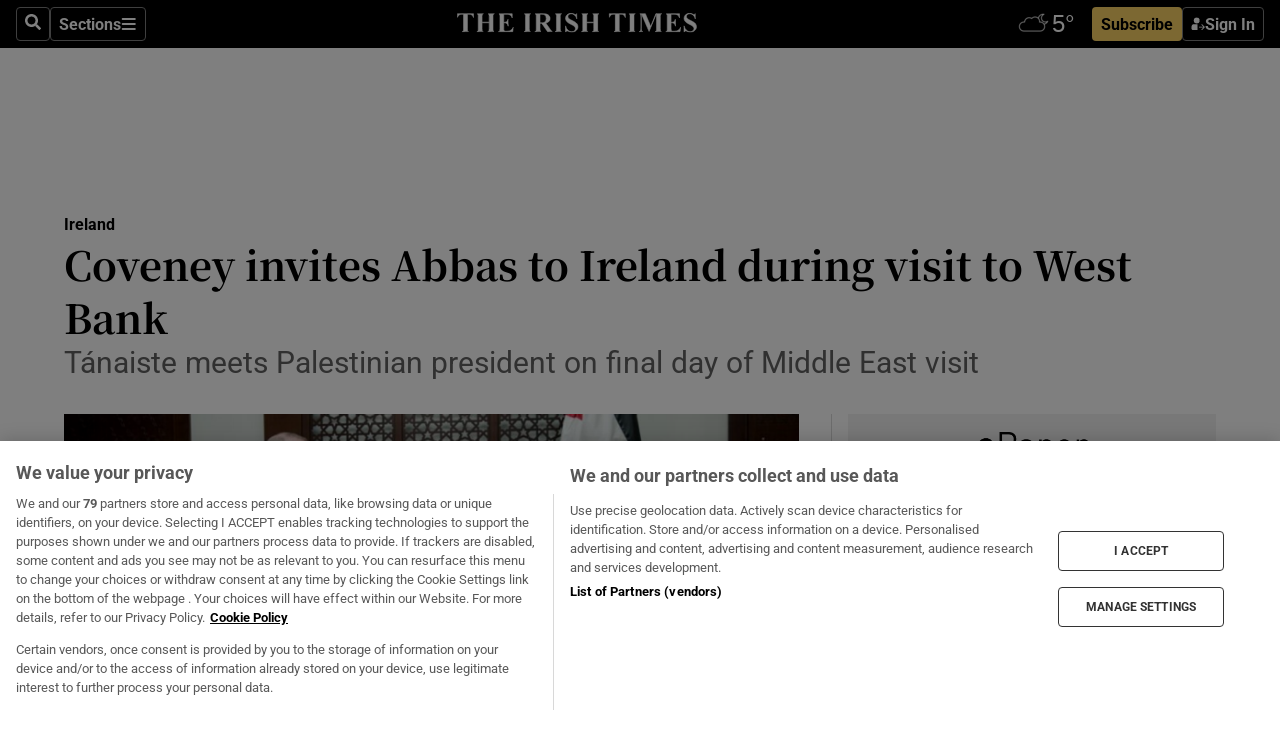

--- FILE ---
content_type: text/html; charset=utf-8
request_url: https://www.irishtimes.com/news/ireland/irish-news/coveney-invites-abbas-to-ireland-during-visit-to-west-bank-1.3352523
body_size: 58469
content:
<!DOCTYPE html><html lang="en"><head><script data-integration="inlineScripts">
    (function() {
      var _sf_async_config = window._sf_async_config = (window._sf_async_config || {});
      _sf_async_config.uid = 31036;
      _sf_async_config.domain = "irishtimes.com";
      _sf_async_config.useCanonical = true;
      _sf_async_config.useCanonicalDomain = true;
      _sf_async_config.sections = "ireland";
      _sf_async_config.authors = "Simon Carswell";
      _sf_async_config.flickerControl = false;
      var _cbq = window._cbq = (window._cbq || []);
      const OT = document.cookie.split('; ').find(row => row.startsWith('blaize_jwt'));
      if (OT)
      {
        _cbq.push(['_acct', 'paid']);
      } else {
        _cbq.push(['_acct', 'anon']);
      }
    })();
  ;
    var _comscore = _comscore || []; _comscore.push({ c1: "2", c2: "8946263" });
  ;gtmParamsString='';if(new RegExp("^https://irishtimes.arcpublishing.com", "i").test(window.location)){gtmParamsString='&gtm_auth=om4Ly4wwqa_7E-fLbBv46g&gtm_preview=env-6&gtm_cookies_win=x'};(function(w,d,s,l,i){w[l]=w[l]||[];w[l].push({'gtm.start':new Date().getTime(),event:'gtm.js'});var f=d.getElementsByTagName(s)[0],j=d.createElement(s),dl=l!='dataLayer'?'&l='+l:'';j.async=true;j.src='https://www.googletagmanager.com/gtm.js?id='+i+dl+gtmParamsString;f.parentNode.insertBefore(j,f);})(window,document,'script','dataLayer','GTM-NRHQKJ4');;window.isIE = !!window.MSInputMethodContext && !!document.documentMode;</script><script type="text/plain" class="optanon-category-C0002" async="" data-integration="chartbeat" src="https://static.chartbeat.com/js/chartbeat.js"></script><script>!function(n,e,i){if(!n){n=n||{},window.permutive=n,n.q=[],n.config=i||{},n.config.apiKey=e,n.config.environment=n.config.environment||"production";for(var o=["addon","identify","track","trigger","query","segment","segments","ready","on","once","user","consent"],r=0;r<o.length;r++){var t=o[r];n[t]=function(e){return function(){var i=Array.prototype.slice.call(arguments,0);n.q.push({functionName:e,arguments:i})}}(t)}}}(window.permutive, "4888a725-f640-4782-bd70-a3dd37877c2f", { "consentRequired": true });
    window.googletag=window.googletag||{},window.googletag.cmd=window.googletag.cmd||[],window.googletag.cmd.push(function(){if(0===window.googletag.pubads().getTargeting("permutive").length){var g=window.localStorage.getItem("_pdfps");window.googletag.pubads().setTargeting("permutive",g?JSON.parse(g):[])}});</script><script async="" src="https://fce2b75e-f11a-48ad-a60f-7e004eb1d340.edge.permutive.app/fce2b75e-f11a-48ad-a60f-7e004eb1d340-web.js"></script><script type="text/plain" class="optanon-category-C0002-C0004">window.addEventListener('OneTrustGroupsUpdated', function() {
    if (document.cookie.indexOf("OptanonAlertBoxClosed=") >=0 && OptanonActiveGroups.match(/(?=.*,C0002,)(?=.*,C0004,).*/)) {
      const OTConsentToken = document.cookie
        .split('; ')
        .find(row => row.startsWith('OptanonConsent='))
        .split('&')
        .find(row => row.startsWith('consentId'))
        .split('=')[1];
      permutive.consent({ "opt_in": true, "token": OTConsentToken });
    } else{
      permutive.consent({ "opt_in": false });
    }
  });</script><meta name="viewport" content="width=device-width, initial-scale=1"/><link rel="icon" type="image/x-icon" href="/pf/resources/favicon.ico?d=203&amp;mxId=00000000"/><title>Coveney invites Abbas to Ireland during visit to West Bank – The Irish Times</title><meta name="description" content="Tánaiste meets Palestinian president on final day of Middle East visit"/><meta name="twitter:description" content="Tánaiste meets Palestinian president on final day of Middle East visit"/><meta property="og:description" content="Tánaiste meets Palestinian president on final day of Middle East visit"/><meta name="keywords" content="fine-gael,general-assembly,irish-government,palestinian-authority,un,united-nations,mahmoud-abbas,simon-coveney"/><meta property="og:title" content="Coveney invites Abbas to Ireland during visit to West Bank"/><meta name="twitter:title" content="Coveney invites Abbas to Ireland during visit to West Bank"/><meta property="og:image" content="https://www.irishtimes.com/resizer/v2/E3XYB6MUNGQDSUAWREIIBIQZ2Y.jpg?smart=true&amp;auth=91ba0486ea0cc2b284804e1b45e3a31d4edc1e30f6a23543a429ee7dee4bb977&amp;width=1200&amp;height=630"/><meta property="og:image:alt" content="Tánaiste Simon Coveney and Palestinian president Mahmoud Abbas at the president’s office in the West Bank city of Ramallah. Photograph: Majdi Mohammed/AP"/><meta name="twitter:image" content="https://www.irishtimes.com/resizer/v2/E3XYB6MUNGQDSUAWREIIBIQZ2Y.jpg?smart=true&amp;auth=91ba0486ea0cc2b284804e1b45e3a31d4edc1e30f6a23543a429ee7dee4bb977&amp;width=1200&amp;height=630"/><meta name="twitter:image:alt" content="Tánaiste Simon Coveney and Palestinian president Mahmoud Abbas at the president’s office in the West Bank city of Ramallah. Photograph: Majdi Mohammed/AP"/><meta property="og:type" content="article"/><meta name="robots" content="noarchive"/><meta property="og:site_name" content="The Irish Times"/><meta property="og:url" content="https://www.irishtimes.com/news/ireland/irish-news/coveney-invites-abbas-to-ireland-during-visit-to-west-bank-1.3352523"/><meta name="twitter:site" content="@IrishTimes"/><meta name="twitter:card" content="summary_large_image"/><link rel="canonical" href="https://www.irishtimes.com/news/ireland/irish-news/coveney-invites-abbas-to-ireland-during-visit-to-west-bank-1.3352523"/><link rel="alternate" hrefLang="en-IE" href="https://www.irishtimes.com/news/ireland/irish-news/coveney-invites-abbas-to-ireland-during-visit-to-west-bank-1.3352523"/><link id="fusion-template-styles" rel="stylesheet" type="text/css" href="/pf/dist/components/combinations/default.css?d=203&amp;mxId=00000000"/><link id="fusion-siteStyles-styles" rel="stylesheet" type="text/css" href="/pf/dist/css/irishtimes.css?d=203&amp;mxId=00000000"/><style data-styled="" data-styled-version="5.3.11">.dNRVvG{c-expanded-menu;visibility:hidden;position:absolute;left:0px;top:0;}/*!sc*/
data-styled.g2[id="styled__StyledExpandedMenu-sc-1amt4zz-1"]{content:"dNRVvG,"}/*!sc*/
.hTjUEA .arcad > [id^='google_ads_iframe']:not(:empty){max-width:100%;}/*!sc*/
.hTjUEA .arcad > [id^='google_ads_iframe']:not(:empty)::before{content:'ADVERTISEMENT';display:-webkit-box;display:-webkit-flex;display:-ms-flexbox;display:flex;font-family:star-font,'Roboto',sans-serif;}/*!sc*/
.hTjUEA .arcad > [id^='google_ads_iframe']:empty[style]{width:0 !important;height:0 !important;}/*!sc*/
.bSFpgq .arcad > [id^='google_ads_iframe']:not(:empty){max-width:100%;}/*!sc*/
.bSFpgq .arcad > [id^='google_ads_iframe']:not(:empty)::before{content:'ADVERTISEMENT';display:-webkit-box;display:-webkit-flex;display:-ms-flexbox;display:flex;font-family:star-font,'Roboto',sans-serif;display:none;}/*!sc*/
.bSFpgq .arcad > [id^='google_ads_iframe']:empty[style]{width:0 !important;height:0 !important;}/*!sc*/
data-styled.g5[id="default__StyledAdUnit-sc-1moicrg-0"]{content:"hTjUEA,bSFpgq,"}/*!sc*/
</style><script type="application/javascript" id="polyfill-script">if(!Array.prototype.includes||!(window.Object && window.Object.assign)||!window.Promise||!window.Symbol||!window.fetch){document.write('<script type="application/javascript" src="/pf/dist/engine/polyfill.js?d=203&mxId=00000000" defer=""><\/script>')}</script><script id="fusion-engine-react-script" type="application/javascript" src="/pf/dist/engine/react.js?d=203&amp;mxId=00000000" defer=""></script><script id="fusion-engine-combinations-script" type="application/javascript" src="/pf/dist/components/combinations/default.js?d=203&amp;mxId=00000000" defer=""></script><script type="text/plain" class="optanon-category-C0004" async="" data-integration="nativo-ad" src="https://s.ntv.io/serve/load.js"></script><script type="text/plain" class="optanon-category-C0002" async="" data-integration="comscore" src="https://sb.scorecardresearch.com/beacon.js"></script><script id="xtreme-push" type="text/javascript">
      (function(p,u,s,h,e,r,l,i,b) {p['XtremePushObject']=s;p[s]=function(){
        (p[s].q=p[s].q||[]).push(arguments)};i=u.createElement('script');i.async=1;
        i.src=h;b=u.getElementsByTagName('script')[0];b.parentNode.insertBefore(i,b);
      })(window,document,'xtremepush','https://prod.webpu.sh/tEEXuB8vRMsRMzIydjRZIQjnQzT-EXwR/sdk.js');
      xtremepush('ready', function () {
        if (window.safari !== undefined) {
          const permission = xtremepush('push', 'permission');
          const views = JSON.parse(localStorage.getItem('xtremepush.data'))?.page_views;
          const sendPush = views % 55 === 0 || views === 1;
          if ((permission === 'default' || !permission) && (permission !== 'unavailable' && permission !== 'denied' ) && sendPush) {
            xtremepush('event', 'User Gesture');
          }
        } else {
          xtremepush('push', 'auto_prompt', true);
        }
      });
      </script><script type="application/ld+json">{
  "@context": "http://schema.org/",
  "@graph": [
    {
      "@id": "https://www.irishtimes.com/#website",
      "@type": "WebSite",
      "description": "Trusted journalism since 1859",
      "inLanguage": "en-IE",
      "name": "The Irish Times",
      "potentialAction": [
        {
          "@type": "SearchAction",
          "target": {
            "@type": "EntryPoint",
            "urlTemplate": "https://www.irishtimes.com/search/?query={search_term_string}"
          },
          "query-input": "required name=search_term_string"
        }
      ],
      "publisher": {
        "@id": "https://www.irishtimes.com/#organization"
      },
      "url": "https://www.irishtimes.com/"
    },
    {
      "@id": "https://www.irishtimes.com/#organization",
      "@type": "Organization",
      "address": {
        "@type": "PostalAddress",
        "postOfficeBoxNumber": "PO Box 74",
        "streetAddress": "24-28 Tara Street",
        "addressLocality": "Dublin 2",
        "addressRegion": "County Dublin",
        "addressCountry": "IE",
        "postalCode": "D02 CX89"
      },
      "contactPoint": [
        {
          "@type": "ContactPoint",
          "contactType": "Customer Support",
          "email": "services@irishtimes.com",
          "telephone": "+353 1 9203901"
        },
        {
          "@type": "ContactPoint",
          "contactType": "Sales",
          "email": "mediasolutions@irishtimes.com",
          "telephone": "+353 1 5320978"
        },
        {
          "@type": "ContactPoint",
          "contactType": "News Desk",
          "email": "newsdesk@irishtimes.com",
          "telephone": ""
        }
      ],
      "image": {
        "@id": "https://www.irishtimes.com/#/schema/logo/image/"
      },
      "logo": {
        "@type": "ImageObject",
        "@id": "https://www.irishtimes.com/#/schema/logo/image/",
        "url": "https://www.irishtimes.com/resizer/v2/U2PAOOOEIVHTJEP6IX3N5QHLYM.png?smart=true&auth=8ed926a16ed518a8a7d3811053a580479dcf90f84d2adaaa3a5ebeb4bb68695f&width=1024",
        "width": 1024,
        "height": 547,
        "caption": "The Irish Times"
      },
      "name": "The Irish Times",
      "sameAs": [
        "https://www.facebook.com/irishtimes/",
        "http://www.linkedin.com/company/the-irish-times",
        "https://www.youtube.com/user/IrishTimes",
        "https://x.com/IrishTimes"
      ],
      "url": "https://www.irishtimes.com"
    }
  ]
}</script><script type="application/ld+json">{
  "@context": "https://schema.org",
  "@type": "NewsArticle",
  "url": "https://www.irishtimes.com/news/ireland/irish-news/coveney-invites-abbas-to-ireland-during-visit-to-west-bank-1.3352523",
  "publisher": {
    "@type": "Organization",
    "name": "The Irish Times",
    "url": "https://www.irishtimes.com",
    "logo": {
      "@type": "ImageObject",
      "url": "",
      "width": 600,
      "height": 60
    }
  },
  "author": [
    {
      "@type": "Person",
      "name": "Simon Carswell",
      "url": "https://www.irishtimes.com/author/simon-carswell",
      "sameAs": "https://www.irishtimes.com/author/simon-carswell"
    }
  ],
  "mainEntityOfPage": {
    "@type": "WebPage",
    "@id": "https://schema.org/WebPage",
    "url": "https://www.irishtimes.com/news/ireland/irish-news/coveney-invites-abbas-to-ireland-during-visit-to-west-bank-1.3352523"
  },
  "dateModified": "2018-01-11T21:19:32Z",
  "datePublished": "2018-01-11T21:19:32Z",
  "headline": "Coveney invites Abbas to Ireland during visit to West Bank",
  "description": "Tánaiste meets Palestinian president on final day of Middle East visit",
  "articleSection": "Ireland",
  "image": [
    "https://www.irishtimes.com/resizer/v2/E3XYB6MUNGQDSUAWREIIBIQZ2Y.jpg?auth=91ba0486ea0cc2b284804e1b45e3a31d4edc1e30f6a23543a429ee7dee4bb977&smart=true&width=1600&height=900",
    "https://www.irishtimes.com/resizer/v2/E3XYB6MUNGQDSUAWREIIBIQZ2Y.jpg?auth=91ba0486ea0cc2b284804e1b45e3a31d4edc1e30f6a23543a429ee7dee4bb977&smart=true&width=1600&height=1200",
    "https://www.irishtimes.com/resizer/v2/E3XYB6MUNGQDSUAWREIIBIQZ2Y.jpg?auth=91ba0486ea0cc2b284804e1b45e3a31d4edc1e30f6a23543a429ee7dee4bb977&smart=true&width=1600&height=1600"
  ],
  "inLanguage": "",
  "isAccessibleForFree": "False",
  "hasPart": {
    "@type": "WebPageElement",
    "isAccessibleForFree": "False",
    "cssSelector": ".paywall"
  }
}</script><link rel="preload" href="/pf/resources/fonts/noto-serif-jp/noto-serif-jp-regular.woff2?d=203&amp;mxId=00000000" as="font" type="font/woff2" crossorigin="anonymous"/><link rel="preload" href="/pf/resources/fonts/noto-serif-jp/noto-serif-jp-700.woff2?d=203&amp;mxId=00000000" as="font" type="font/woff2" crossorigin="anonymous"/><link rel="preload" href="/pf/resources/fonts/roboto/roboto-regular.woff2?d=203&amp;mxId=00000000" as="font" type="font/woff2" crossorigin="anonymous"/><link rel="preload" href="/pf/resources/fonts/roboto/roboto-700.woff2?d=203&amp;mxId=00000000" as="font" type="font/woff2" crossorigin="anonymous"/><script data-integration="inlineScripts">
    function PoWaReady() {
      // 0. DEFAULTS
      window.PoWaSettings = window.PoWaSettings || [];
      window.PoWaSettings.advertising = window.PoWaSettings.advertising || [];
      // 1. CookieBanner ONLOAD
      window.addEventListener("powaRender", function() {
        window.PoWaSettings.advertising.adBar = {skipOffset: 6};
        if (typeof OptanonActiveGroups==="string" && OptanonActiveGroups.match(/(?=.*,C0002,).*/)) {
            // 2. Cookies Granted
            window.PoWaSettings.advertising.gdprConsentGranted = true;
        } else {
            // 3. Set Default value
            window.PoWaSettings.advertising.gdprConsentGranted = window.PoWaSettings.advertising.gdprConsentGranted || false;
        }
      });
      // 4. CookieBanner ONCLICK
      window.addEventListener("OneTrustGroupsUpdated", function() {
          // 1. Set Default value
          window.PoWaSettings.advertising.gdprConsentGranted = !!OptanonActiveGroups.match(/(?=.,C0002,)./);
      });
      // 5. DataLayer event
      window.dataLayer = window.dataLayer || [];
      dataLayer.push({
        "has_PoWaSettings_load": true,
        "event": "donewith_PoWaSettings"
      });
    }

    var i = 0;
    function checkIsPoWaReady() {
      i = i + 1;
      if (typeof window.PoWaSettings==="object" && typeof OptanonActiveGroups==="string") {
          //stop the polling
          PoWaReady();
          clearInterval(pollforPoWaReady);
      } else if (i > 500) {
          //give up after 5 sec
          clearInterval(pollforPoWaReady);
      }
    }
    // Start polling
    var pollforPoWaReady = setInterval(checkIsPoWaReady, 10);
  ;
    const playFullScreen = (e) => {
      if (!!e.element.dataset.mobilefullscreen) {
        const windowWidth = document.querySelector('#fusion-app').offsetWidth || window.innerWidth;
        const mobileWidth = 733;
        if (windowWidth < mobileWidth) {
          if (!e.powa.isFullscreen()) {
            if (document.fullscreenEnabled) {
              // Set the PoWa element itself to fullscreen not the player, this overcomes an
              // issue with Android and fullscreen video rotation closing the video when the
              // device is rotated and the video is in fullscreen mode
              e.element.requestFullscreen();
              return;
            }

            e.powa.fullscreen();
          }
        }
      }
    }

    const mobilePoWaFullscreen = (event) => {
      const player = event.detail.powa;

      player.on('firstFrame', (e) => {
        playFullScreen(e);
      });

      player.on('play', (e) => {
        // Delay calling our function 100ms to not have a race condition with the
        // firstFrame event
        setTimeout(() => {
          playFullScreen(e);
        }, 100);
      });
    };

    window.addEventListener('powaReady', mobilePoWaFullscreen);
  ;
  window.addEventListener('DOMContentLoaded', (event) => {
    queryly.init("954cd8bb239245f9", document.querySelectorAll("#fusion-app"));
  });
</script><script defer="" data-integration="queryly" src="https://www.queryly.com/js/queryly.v4.min.js"></script><script src="https://cdn.cookielaw.org/consent/tcf.stub.js" type="text/javascript"></script><script src="https://static.illuma-tech.com/js/async_gam_ipt.js" async=""></script></head><body class="custom-it"><noscript data-integration="comscore"><img alt="comscore" src="https://sb.scorecardresearch.com/p?c1=2&amp;c2=8946263&amp;cv=2.0&amp;cj=1"/></noscript><noscript><iframe src="https://www.googletagmanager.com/ns.html?id=GTM-NRHQKJ4" height="0" width="0" style="display:none;visibility:hidden"></iframe></noscript><div id="fusion-app"><div class="b-it-right-rail-advanced"><header class="c-stack b-it-right-rail-advanced__navigation page-header" data-style-direction="vertical" data-style-justification="start" data-style-alignment="unset" data-style-inline="false" data-style-wrap="nowrap"><nav id="main-nav" class="b-it-header-nav-chain " aria-label="Sections Menu" data-owner="it"><div class="b-it-header-nav-chain__top-layout"><div class="b-it-header-nav-chain__nav-left"><div class="nav-components--mobile" data-testid="nav-chain-nav-components-mobile-left"><button data-testid="nav-chain-nav-section-button" aria-label="Sections" class="c-button c-button--small c-button--secondary-reverse" type="button"><svg class="c-icon" width="48" height="48" xmlns="http://www.w3.org/2000/svg" viewBox="0 0 512 512" fill="currentColor" aria-hidden="true" focusable="false"><path d="M25 96C25 78.33 39.33 64 57 64H441C458.7 64 473 78.33 473 96C473 113.7 458.7 128 441 128H57C39.33 128 25 113.7 25 96ZM25 256C25 238.3 39.33 224 57 224H441C458.7 224 473 238.3 473 256C473 273.7 458.7 288 441 288H57C39.33 288 25 273.7 25 256ZM441 448H57C39.33 448 25 433.7 25 416C25 398.3 39.33 384 57 384H441C458.7 384 473 398.3 473 416C473 433.7 458.7 448 441 448Z"></path></svg></button></div><div class="nav-components--desktop" data-testid="nav-chain-nav-components-desktop-left"><button aria-label="Search" class="c-button c-button--small c-button--secondary-reverse" type="button"><span><svg class="c-icon" width="48" height="48" xmlns="http://www.w3.org/2000/svg" viewBox="0 0 512 512" fill="currentColor" aria-hidden="true" focusable="false"><path d="M505 442.7L405.3 343c-4.5-4.5-10.6-7-17-7H372c27.6-35.3 44-79.7 44-128C416 93.1 322.9 0 208 0S0 93.1 0 208s93.1 208 208 208c48.3 0 92.7-16.4 128-44v16.3c0 6.4 2.5 12.5 7 17l99.7 99.7c9.4 9.4 24.6 9.4 33.9 0l28.3-28.3c9.4-9.4 9.4-24.6.1-34zM208 336c-70.7 0-128-57.2-128-128 0-70.7 57.2-128 128-128 70.7 0 128 57.2 128 128 0 70.7-57.2 128-128 128z"></path></svg></span></button><button data-testid="nav-chain-nav-section-button" aria-label="Sections" class="c-button c-button--small c-button--secondary-reverse" type="button"><span>Sections</span><svg class="c-icon" width="48" height="48" xmlns="http://www.w3.org/2000/svg" viewBox="0 0 512 512" fill="currentColor" aria-hidden="true" focusable="false"><path d="M25 96C25 78.33 39.33 64 57 64H441C458.7 64 473 78.33 473 96C473 113.7 458.7 128 441 128H57C39.33 128 25 113.7 25 96ZM25 256C25 238.3 39.33 224 57 224H441C458.7 224 473 238.3 473 256C473 273.7 458.7 288 441 288H57C39.33 288 25 273.7 25 256ZM441 448H57C39.33 448 25 433.7 25 416C25 398.3 39.33 384 57 384H441C458.7 384 473 398.3 473 416C473 433.7 458.7 448 441 448Z"></path></svg></button></div></div><a title="The Irish Times" class="c-link b-it-header-nav-chain__logo b-it-header-nav-chain__logo--center nav-logo-hidden svg-logo" href="/" aria-hidden="true" tabindex="-1"><img src="https://static.themebuilder.aws.arc.pub/irishtimes/1647534191733.svg" alt="The Irish Times" data-chromatic="ignore"/></a><div class="b-it-header-nav-chain__nav-right"><div class="nav-components--mobile" data-testid="nav-chain-nav-components-mobile-right"><div class="c-stack b-signin-subscribe-block" data-style-direction="horizontal" data-style-justification="center" data-style-alignment="center" data-style-inline="false" data-style-wrap="nowrap" style="--c-stack-gap:1rem"><a target="_blank" style="display:none" rel="noreferrer" class="c-button c-button--link c-button--small c-button--primary b-signin-subscribe-block__subscribe" href="/subscribe"><span><span style="display:none">Subscribe</span></span></a><button class="c-button c-button--small c-button--secondary-reverse b-signin-subscribe-block__btn--signin" type="button"><span><div class="c-stack" data-style-direction="horizontal" data-style-justification="start" data-style-alignment="center" data-style-inline="false" data-style-wrap="nowrap" style="--c-stack-gap:0.5rem"><svg width="14" height="16" viewBox="0 0 24 24" fill="none" xmlns="http://www.w3.org/2000/svg"><mask id="mask0_757:236487" style="mask-type:alpha" maskUnits="userSpaceOnUse" x="0" y="0" width="24" height="24"><rect width="24" height="24" fill="#C4C4C4"></rect></mask><g mask="url(#mask0_757:236487)"><ellipse cx="9.79117" cy="6.02353" rx="5.02353" ry="5.02353" fill="white"></ellipse><path d="M11.0471 22.35V12.3029H5C2.79086 12.3029 1 14.0938 1 16.3029V20.35C1 21.4546 1.89543 22.35 3 22.35H11.0471Z" fill="white"></path><path fill-rule="evenodd" clip-rule="evenodd" d="M19.3391 22.1044C19.2762 22.1862 19.1937 22.2477 19.0916 22.2886C18.9894 22.3295 18.8833 22.35 18.7733 22.35C18.5533 22.35 18.3647 22.2681 18.2075 22.1044C18.0504 21.9406 17.9718 21.7441 17.9718 21.5148C17.9718 21.4002 17.9954 21.2896 18.0425 21.1832C18.0897 21.0767 18.1447 20.9907 18.2075 20.9252L20.8478 18.174H14.3839C14.1482 18.174 13.9517 18.0921 13.7946 17.9283C13.6374 17.7646 13.5588 17.568 13.5588 17.3388C13.5588 17.1095 13.6374 16.913 13.7946 16.7492C13.9517 16.5854 14.1482 16.5036 14.3839 16.5036H20.8478L18.2075 13.7277C18.1447 13.6622 18.0897 13.5762 18.0425 13.4698C17.9954 13.3633 17.9718 13.2528 17.9718 13.1382C17.9718 12.9089 18.0504 12.7124 18.2075 12.5486C18.3647 12.3848 18.5533 12.3029 18.7733 12.3029C18.8833 12.3029 18.9894 12.3275 19.0916 12.3766C19.1937 12.4258 19.2762 12.4831 19.3391 12.5486L23.3702 16.7492C23.433 16.8147 23.488 16.9007 23.5352 17.0071C23.5823 17.1136 23.6059 17.2241 23.6059 17.3388C23.6059 17.4534 23.5823 17.5598 23.5352 17.6581C23.488 17.7564 23.433 17.8464 23.3702 17.9283L19.3391 22.1044Z" fill="white"></path></g></svg></div></span></button></div></div><div class="nav-components--desktop" data-testid="nav-chain-nav-components-desktop-right"><div id="fusion-static-enter:html-block-f0f1j0n1myTR7B9-0-0-0" style="display:none" data-fusion-component="html-block-f0f1j0n1myTR7B9-0-0-0"></div><div><iframe scrolling="no" id="fw-desktop" data-src="https://lw.foreca.net/v4/en/site/irishtimes/widget/?name=Dublin&id=102964574" style="width: 85px; height: 40px; border:0; margin: 0; display: flex; align-items: center;"></iframe></div><div id="fusion-static-exit:html-block-f0f1j0n1myTR7B9-0-0-0" style="display:none" data-fusion-component="html-block-f0f1j0n1myTR7B9-0-0-0"></div><div class="c-stack b-signin-subscribe-block" data-style-direction="horizontal" data-style-justification="center" data-style-alignment="center" data-style-inline="false" data-style-wrap="nowrap" style="--c-stack-gap:1rem"><a target="_blank" style="display:none" rel="noreferrer" class="c-button c-button--link c-button--small c-button--primary b-signin-subscribe-block__subscribe" href="/subscribe"><span><span style="display:none">Subscribe</span></span></a><button class="c-button c-button--small c-button--secondary-reverse b-signin-subscribe-block__btn--signin" type="button"><span><div class="c-stack" data-style-direction="horizontal" data-style-justification="start" data-style-alignment="center" data-style-inline="false" data-style-wrap="nowrap" style="--c-stack-gap:0.5rem"><svg width="14" height="16" viewBox="0 0 24 24" fill="none" xmlns="http://www.w3.org/2000/svg"><mask id="mask0_757:236487" style="mask-type:alpha" maskUnits="userSpaceOnUse" x="0" y="0" width="24" height="24"><rect width="24" height="24" fill="#C4C4C4"></rect></mask><g mask="url(#mask0_757:236487)"><ellipse cx="9.79117" cy="6.02353" rx="5.02353" ry="5.02353" fill="white"></ellipse><path d="M11.0471 22.35V12.3029H5C2.79086 12.3029 1 14.0938 1 16.3029V20.35C1 21.4546 1.89543 22.35 3 22.35H11.0471Z" fill="white"></path><path fill-rule="evenodd" clip-rule="evenodd" d="M19.3391 22.1044C19.2762 22.1862 19.1937 22.2477 19.0916 22.2886C18.9894 22.3295 18.8833 22.35 18.7733 22.35C18.5533 22.35 18.3647 22.2681 18.2075 22.1044C18.0504 21.9406 17.9718 21.7441 17.9718 21.5148C17.9718 21.4002 17.9954 21.2896 18.0425 21.1832C18.0897 21.0767 18.1447 20.9907 18.2075 20.9252L20.8478 18.174H14.3839C14.1482 18.174 13.9517 18.0921 13.7946 17.9283C13.6374 17.7646 13.5588 17.568 13.5588 17.3388C13.5588 17.1095 13.6374 16.913 13.7946 16.7492C13.9517 16.5854 14.1482 16.5036 14.3839 16.5036H20.8478L18.2075 13.7277C18.1447 13.6622 18.0897 13.5762 18.0425 13.4698C17.9954 13.3633 17.9718 13.2528 17.9718 13.1382C17.9718 12.9089 18.0504 12.7124 18.2075 12.5486C18.3647 12.3848 18.5533 12.3029 18.7733 12.3029C18.8833 12.3029 18.9894 12.3275 19.0916 12.3766C19.1937 12.4258 19.2762 12.4831 19.3391 12.5486L23.3702 16.7492C23.433 16.8147 23.488 16.9007 23.5352 17.0071C23.5823 17.1136 23.6059 17.2241 23.6059 17.3388C23.6059 17.4534 23.5823 17.5598 23.5352 17.6581C23.488 17.7564 23.433 17.8464 23.3702 17.9283L19.3391 22.1044Z" fill="white"></path></g></svg></div></span></button></div></div></div></div><div id="flyout-overlay" data-testid="nav-chain-flyout-overlay" class="c-stack b-it-header-nav-chain__flyout-overlay closed" data-style-direction="vertical" data-style-justification="start" data-style-alignment="unset" data-style-inline="false" data-style-wrap="nowrap"><div><div class="c-stack b-it-header-nav-chain__flyout-nav-wrapper closed" data-style-direction="vertical" data-style-justification="start" data-style-alignment="unset" data-style-inline="false" data-style-wrap="nowrap"><div class="b-it-header-nav-chain__flyout-close-button"><button aria-label="Close" class="c-button c-button--small c-button--secondary-reverse" type="button"><svg class="c-icon" width="24" height="24" xmlns="http://www.w3.org/2000/svg" viewBox="0 0 512 512" fill="currentColor" aria-hidden="true" focusable="false"><path d="M406.6 361.4C419.1 373.9 419.1 394.15 406.6 406.65C400.4 412.9 392.2 416 384 416C375.8 416 367.62 412.875 361.38 406.625L256 301.3L150.63 406.6C144.38 412.9 136.19 416 128 416C119.81 416 111.63 412.9 105.375 406.6C92.875 394.1 92.875 373.85 105.375 361.35L210.775 255.95L105.375 150.6C92.875 138.1 92.875 117.85 105.375 105.35C117.875 92.85 138.125 92.85 150.625 105.35L256 210.8L361.4 105.4C373.9 92.9 394.15 92.9 406.65 105.4C419.15 117.9 419.15 138.15 406.65 150.65L301.25 256.05L406.6 361.4Z"></path></svg></button></div><div class="nav-menu"><div data-testid="nav-chain-nav-components-mobile" class="c-stack nav-components--mobile" data-style-direction="vertical" data-style-justification="start" data-style-alignment="unset" data-style-inline="false" data-style-wrap="nowrap"><div class="b-subscribe-button-block"><div><iframe scrolling="no" id="fw-mobile" data-src="https://lw.foreca.net/v4/en/site/irishtimes/widget/?name=Dublin&id=102964574" style="width: 85px; height: 40px; border:0; margin: 0;"></iframe></div><a target="_blank" class="c-button c-button--link c-button--full-width c-button--medium c-button--primary" href="/subscribe"><span>Subscribe</span></a></div><button aria-label="Search" class="c-button c-button--small c-button--secondary-reverse" type="button"><span><svg class="c-icon" width="48" height="48" xmlns="http://www.w3.org/2000/svg" viewBox="0 0 512 512" fill="currentColor" aria-hidden="true" focusable="false"><path d="M505 442.7L405.3 343c-4.5-4.5-10.6-7-17-7H372c27.6-35.3 44-79.7 44-128C416 93.1 322.9 0 208 0S0 93.1 0 208s93.1 208 208 208c48.3 0 92.7-16.4 128-44v16.3c0 6.4 2.5 12.5 7 17l99.7 99.7c9.4 9.4 24.6 9.4 33.9 0l28.3-28.3c9.4-9.4 9.4-24.6.1-34zM208 336c-70.7 0-128-57.2-128-128 0-70.7 57.2-128 128-128 70.7 0 128 57.2 128 128 0 70.7-57.2 128-128 128z"></path></svg></span></button></div><div data-testid="nav-chain-nav-components-desktop" class="c-stack nav-components--desktop" data-style-direction="vertical" data-style-justification="start" data-style-alignment="unset" data-style-inline="false" data-style-wrap="nowrap"></div></div><ul class="c-stack b-it-header-nav-chain__flyout-nav" data-style-direction="vertical" data-style-justification="start" data-style-alignment="unset" data-style-inline="false" data-style-wrap="nowrap"><li class="section-item" data-testid="nav-chain-section-item"><a class="c-link" href="/" aria-hidden="true" tabindex="-1">Home</a></li><li class="section-item" data-testid="nav-chain-section-item"><a class="c-link" href="/latest/" aria-hidden="true" tabindex="-1">Latest</a></li><li class="section-item" data-testid="nav-chain-section-item"><a class="c-link" href="/subscriber-only/" aria-hidden="true" tabindex="-1">Subscriber Only</a></li><li class="section-item" data-testid="nav-chain-section-item"><div data-testid="nav-chain-section-item-subsection" class="c-stack b-it-header-nav-chain__subsection-anchor subsection-anchor " data-style-direction="horizontal" data-style-justification="start" data-style-alignment="center" data-style-inline="false" data-style-wrap="nowrap"><a class="c-link" href="/crosswords-puzzles/" aria-hidden="true" tabindex="-1">Crosswords &amp; Puzzles</a><button aria-expanded="false" aria-controls="header_sub_section_crosswords-puzzles" aria-label="Show Crosswords &amp; Puzzles sub sections" class="c-button c-button--medium c-button--default submenu-caret" type="button"><span><svg class="c-icon" width="20" height="20" xmlns="http://www.w3.org/2000/svg" viewBox="0 0 512 512" fill="currentColor" aria-hidden="true" focusable="false"><path d="M256 416C247.812 416 239.62 412.875 233.38 406.625L41.38 214.625C28.88 202.125 28.88 181.875 41.38 169.375C53.88 156.875 74.13 156.875 86.63 169.375L256 338.8L425.4 169.4C437.9 156.9 458.15 156.9 470.65 169.4C483.15 181.9 483.15 202.15 470.65 214.65L278.65 406.65C272.4 412.9 264.2 416 256 416Z"></path></svg></span></button></div><div class="b-it-header-nav-chain__subsection-container "><ul class="b-it-header-nav-chain__subsection-menu" id="header_sub_section_crosswords-puzzles"><li class="subsection-item" data-testid="nav-chain-subsection-item"><a class="c-link" href="/crosswords-puzzles/crosaire/" aria-hidden="true" tabindex="-1">Crosaire</a></li><li class="subsection-item" data-testid="nav-chain-subsection-item"><a class="c-link" href="/crosswords-puzzles/simplex/" aria-hidden="true" tabindex="-1">Simplex</a></li><li class="subsection-item" data-testid="nav-chain-subsection-item"><a class="c-link" href="/crosswords-puzzles/sudoku/" aria-hidden="true" tabindex="-1">Sudoku</a></li><li class="subsection-item" data-testid="nav-chain-subsection-item"><a class="c-link" href="/crosswords-puzzles/news-quiz/" aria-hidden="true" tabindex="-1">News Quiz</a></li></ul></div></li><li class="section-item" data-testid="nav-chain-section-item"><div data-testid="nav-chain-section-item-subsection" class="c-stack b-it-header-nav-chain__subsection-anchor subsection-anchor " data-style-direction="horizontal" data-style-justification="start" data-style-alignment="center" data-style-inline="false" data-style-wrap="nowrap"><a class="c-link" href="/ireland/" aria-hidden="true" tabindex="-1">Ireland</a><button aria-expanded="false" aria-controls="header_sub_section_ireland" aria-label="Show Ireland sub sections" class="c-button c-button--medium c-button--default submenu-caret" type="button"><span><svg class="c-icon" width="20" height="20" xmlns="http://www.w3.org/2000/svg" viewBox="0 0 512 512" fill="currentColor" aria-hidden="true" focusable="false"><path d="M256 416C247.812 416 239.62 412.875 233.38 406.625L41.38 214.625C28.88 202.125 28.88 181.875 41.38 169.375C53.88 156.875 74.13 156.875 86.63 169.375L256 338.8L425.4 169.4C437.9 156.9 458.15 156.9 470.65 169.4C483.15 181.9 483.15 202.15 470.65 214.65L278.65 406.65C272.4 412.9 264.2 416 256 416Z"></path></svg></span></button></div><div class="b-it-header-nav-chain__subsection-container "><ul class="b-it-header-nav-chain__subsection-menu" id="header_sub_section_ireland"><li class="subsection-item" data-testid="nav-chain-subsection-item"><a class="c-link" href="/ireland/dublin/" aria-hidden="true" tabindex="-1">Dublin</a></li><li class="subsection-item" data-testid="nav-chain-subsection-item"><a class="c-link" href="/ireland/education/" aria-hidden="true" tabindex="-1">Education</a></li><li class="subsection-item" data-testid="nav-chain-subsection-item"><a class="c-link" href="/ireland/housing-planning/" aria-hidden="true" tabindex="-1">Housing &amp; Planning</a></li><li class="subsection-item" data-testid="nav-chain-subsection-item"><a class="c-link" href="/ireland/social-affairs/" aria-hidden="true" tabindex="-1">Social Affairs</a></li><li class="subsection-item" data-testid="nav-chain-subsection-item"><a class="c-link" href="/ireland/stardust/" aria-hidden="true" tabindex="-1">Stardust</a></li></ul></div></li><li class="section-item" data-testid="nav-chain-section-item"><div data-testid="nav-chain-section-item-subsection" class="c-stack b-it-header-nav-chain__subsection-anchor subsection-anchor " data-style-direction="horizontal" data-style-justification="start" data-style-alignment="center" data-style-inline="false" data-style-wrap="nowrap"><a class="c-link" href="/politics/" aria-hidden="true" tabindex="-1">Politics</a><button aria-expanded="false" aria-controls="header_sub_section_politics" aria-label="Show Politics sub sections" class="c-button c-button--medium c-button--default submenu-caret" type="button"><span><svg class="c-icon" width="20" height="20" xmlns="http://www.w3.org/2000/svg" viewBox="0 0 512 512" fill="currentColor" aria-hidden="true" focusable="false"><path d="M256 416C247.812 416 239.62 412.875 233.38 406.625L41.38 214.625C28.88 202.125 28.88 181.875 41.38 169.375C53.88 156.875 74.13 156.875 86.63 169.375L256 338.8L425.4 169.4C437.9 156.9 458.15 156.9 470.65 169.4C483.15 181.9 483.15 202.15 470.65 214.65L278.65 406.65C272.4 412.9 264.2 416 256 416Z"></path></svg></span></button></div><div class="b-it-header-nav-chain__subsection-container "><ul class="b-it-header-nav-chain__subsection-menu" id="header_sub_section_politics"><li class="subsection-item" data-testid="nav-chain-subsection-item"><a class="c-link" href="/politics/poll/" aria-hidden="true" tabindex="-1">Poll</a></li><li class="subsection-item" data-testid="nav-chain-subsection-item"><a class="c-link" href="/politics/oireachtas/" aria-hidden="true" tabindex="-1">Oireachtas</a></li><li class="subsection-item" data-testid="nav-chain-subsection-item"><a class="c-link" href="/common-ground/" aria-hidden="true" tabindex="-1">Common Ground</a></li><li class="subsection-item" data-testid="nav-chain-subsection-item"><a class="c-link" href="/politics/elections-referendums/" aria-hidden="true" tabindex="-1">Elections &amp; Referendums</a></li></ul></div></li><li class="section-item" data-testid="nav-chain-section-item"><div data-testid="nav-chain-section-item-subsection" class="c-stack b-it-header-nav-chain__subsection-anchor subsection-anchor " data-style-direction="horizontal" data-style-justification="start" data-style-alignment="center" data-style-inline="false" data-style-wrap="nowrap"><a class="c-link" href="/opinion/" aria-hidden="true" tabindex="-1">Opinion</a><button aria-expanded="false" aria-controls="header_sub_section_opinion" aria-label="Show Opinion sub sections" class="c-button c-button--medium c-button--default submenu-caret" type="button"><span><svg class="c-icon" width="20" height="20" xmlns="http://www.w3.org/2000/svg" viewBox="0 0 512 512" fill="currentColor" aria-hidden="true" focusable="false"><path d="M256 416C247.812 416 239.62 412.875 233.38 406.625L41.38 214.625C28.88 202.125 28.88 181.875 41.38 169.375C53.88 156.875 74.13 156.875 86.63 169.375L256 338.8L425.4 169.4C437.9 156.9 458.15 156.9 470.65 169.4C483.15 181.9 483.15 202.15 470.65 214.65L278.65 406.65C272.4 412.9 264.2 416 256 416Z"></path></svg></span></button></div><div class="b-it-header-nav-chain__subsection-container "><ul class="b-it-header-nav-chain__subsection-menu" id="header_sub_section_opinion"><li class="subsection-item" data-testid="nav-chain-subsection-item"><a class="c-link" href="/opinion/editorials/" aria-hidden="true" tabindex="-1">Editorials</a></li><li class="subsection-item" data-testid="nav-chain-subsection-item"><a class="c-link" href="/opinion/an-irish-diary/" aria-hidden="true" tabindex="-1">An Irish Diary</a></li><li class="subsection-item" data-testid="nav-chain-subsection-item"><a class="c-link" href="/opinion/letters/" aria-hidden="true" tabindex="-1">Letters</a></li><li class="subsection-item" data-testid="nav-chain-subsection-item"><a class="c-link" href="/opinion/cartoon/" aria-hidden="true" tabindex="-1">Cartoon</a></li></ul></div></li><li class="section-item" data-testid="nav-chain-section-item"><div data-testid="nav-chain-section-item-subsection" class="c-stack b-it-header-nav-chain__subsection-anchor subsection-anchor " data-style-direction="horizontal" data-style-justification="start" data-style-alignment="center" data-style-inline="false" data-style-wrap="nowrap"><a class="c-link" href="/business/" aria-hidden="true" tabindex="-1">Business</a><button aria-expanded="false" aria-controls="header_sub_section_business" aria-label="Show Business sub sections" class="c-button c-button--medium c-button--default submenu-caret" type="button"><span><svg class="c-icon" width="20" height="20" xmlns="http://www.w3.org/2000/svg" viewBox="0 0 512 512" fill="currentColor" aria-hidden="true" focusable="false"><path d="M256 416C247.812 416 239.62 412.875 233.38 406.625L41.38 214.625C28.88 202.125 28.88 181.875 41.38 169.375C53.88 156.875 74.13 156.875 86.63 169.375L256 338.8L425.4 169.4C437.9 156.9 458.15 156.9 470.65 169.4C483.15 181.9 483.15 202.15 470.65 214.65L278.65 406.65C272.4 412.9 264.2 416 256 416Z"></path></svg></span></button></div><div class="b-it-header-nav-chain__subsection-container "><ul class="b-it-header-nav-chain__subsection-menu" id="header_sub_section_business"><li class="subsection-item" data-testid="nav-chain-subsection-item"><a class="c-link" href="/budget/" aria-hidden="true" tabindex="-1">Budget 2026</a></li><li class="subsection-item" data-testid="nav-chain-subsection-item"><a class="c-link" href="/business/economy/" aria-hidden="true" tabindex="-1">Economy</a></li><li class="subsection-item" data-testid="nav-chain-subsection-item"><a class="c-link" href="/business/farming-food/" aria-hidden="true" tabindex="-1">Farming &amp; Food</a></li><li class="subsection-item" data-testid="nav-chain-subsection-item"><a class="c-link" href="/business/financial-services/" aria-hidden="true" tabindex="-1">Financial Services</a></li><li class="subsection-item" data-testid="nav-chain-subsection-item"><a class="c-link" href="/business/innovation/" aria-hidden="true" tabindex="-1">Innovation</a></li><li class="subsection-item" data-testid="nav-chain-subsection-item"><a class="c-link" href="/business/markets/" aria-hidden="true" tabindex="-1">Markets</a></li><li class="subsection-item" data-testid="nav-chain-subsection-item"><a class="c-link" href="/business/work/" aria-hidden="true" tabindex="-1">Work</a></li><li class="subsection-item" data-testid="nav-chain-subsection-item"><a class="c-link" href="/property/commercial-property/" aria-hidden="true" tabindex="-1">Commercial Property</a></li></ul></div></li><li class="section-item" data-testid="nav-chain-section-item"><div data-testid="nav-chain-section-item-subsection" class="c-stack b-it-header-nav-chain__subsection-anchor subsection-anchor " data-style-direction="horizontal" data-style-justification="start" data-style-alignment="center" data-style-inline="false" data-style-wrap="nowrap"><a class="c-link" href="/world/" aria-hidden="true" tabindex="-1">World</a><button aria-expanded="false" aria-controls="header_sub_section_world" aria-label="Show World sub sections" class="c-button c-button--medium c-button--default submenu-caret" type="button"><span><svg class="c-icon" width="20" height="20" xmlns="http://www.w3.org/2000/svg" viewBox="0 0 512 512" fill="currentColor" aria-hidden="true" focusable="false"><path d="M256 416C247.812 416 239.62 412.875 233.38 406.625L41.38 214.625C28.88 202.125 28.88 181.875 41.38 169.375C53.88 156.875 74.13 156.875 86.63 169.375L256 338.8L425.4 169.4C437.9 156.9 458.15 156.9 470.65 169.4C483.15 181.9 483.15 202.15 470.65 214.65L278.65 406.65C272.4 412.9 264.2 416 256 416Z"></path></svg></span></button></div><div class="b-it-header-nav-chain__subsection-container "><ul class="b-it-header-nav-chain__subsection-menu" id="header_sub_section_world"><li class="subsection-item" data-testid="nav-chain-subsection-item"><a class="c-link" href="/world/europe/" aria-hidden="true" tabindex="-1">Europe</a></li><li class="subsection-item" data-testid="nav-chain-subsection-item"><a class="c-link" href="/world/uk/" aria-hidden="true" tabindex="-1">UK</a></li><li class="subsection-item" data-testid="nav-chain-subsection-item"><a class="c-link" href="/world/us/" aria-hidden="true" tabindex="-1">US</a></li><li class="subsection-item" data-testid="nav-chain-subsection-item"><a class="c-link" href="/world/canada/" aria-hidden="true" tabindex="-1">Canada</a></li><li class="subsection-item" data-testid="nav-chain-subsection-item"><a class="c-link" href="/world/australia/" aria-hidden="true" tabindex="-1">Australia</a></li><li class="subsection-item" data-testid="nav-chain-subsection-item"><a class="c-link" href="/world/africa/" aria-hidden="true" tabindex="-1">Africa</a></li><li class="subsection-item" data-testid="nav-chain-subsection-item"><a class="c-link" href="/world/americas/" aria-hidden="true" tabindex="-1">Americas</a></li><li class="subsection-item" data-testid="nav-chain-subsection-item"><a class="c-link" href="/world/asia-pacific/" aria-hidden="true" tabindex="-1">Asia-Pacific</a></li><li class="subsection-item" data-testid="nav-chain-subsection-item"><a class="c-link" href="/world/middle-east/" aria-hidden="true" tabindex="-1">Middle East</a></li></ul></div></li><li class="section-item" data-testid="nav-chain-section-item"><div data-testid="nav-chain-section-item-subsection" class="c-stack b-it-header-nav-chain__subsection-anchor subsection-anchor " data-style-direction="horizontal" data-style-justification="start" data-style-alignment="center" data-style-inline="false" data-style-wrap="nowrap"><a class="c-link" href="/sport/" aria-hidden="true" tabindex="-1">Sport</a><button aria-expanded="false" aria-controls="header_sub_section_sport" aria-label="Show Sport sub sections" class="c-button c-button--medium c-button--default submenu-caret" type="button"><span><svg class="c-icon" width="20" height="20" xmlns="http://www.w3.org/2000/svg" viewBox="0 0 512 512" fill="currentColor" aria-hidden="true" focusable="false"><path d="M256 416C247.812 416 239.62 412.875 233.38 406.625L41.38 214.625C28.88 202.125 28.88 181.875 41.38 169.375C53.88 156.875 74.13 156.875 86.63 169.375L256 338.8L425.4 169.4C437.9 156.9 458.15 156.9 470.65 169.4C483.15 181.9 483.15 202.15 470.65 214.65L278.65 406.65C272.4 412.9 264.2 416 256 416Z"></path></svg></span></button></div><div class="b-it-header-nav-chain__subsection-container "><ul class="b-it-header-nav-chain__subsection-menu" id="header_sub_section_sport"><li class="subsection-item" data-testid="nav-chain-subsection-item"><a class="c-link" href="/sport/rugby/" aria-hidden="true" tabindex="-1">Rugby</a></li><li class="subsection-item" data-testid="nav-chain-subsection-item"><a class="c-link" href="/sport/gaelic-games/" aria-hidden="true" tabindex="-1">Gaelic Games</a></li><li class="subsection-item" data-testid="nav-chain-subsection-item"><a class="c-link" href="/sport/soccer/" aria-hidden="true" tabindex="-1">Soccer</a></li><li class="subsection-item" data-testid="nav-chain-subsection-item"><a class="c-link" href="/sport/golf/" aria-hidden="true" tabindex="-1">Golf</a></li><li class="subsection-item" data-testid="nav-chain-subsection-item"><a class="c-link" href="/sport/racing/" aria-hidden="true" tabindex="-1">Racing</a></li><li class="subsection-item" data-testid="nav-chain-subsection-item"><a class="c-link" href="/sport/athletics/" aria-hidden="true" tabindex="-1">Athletics</a></li><li class="subsection-item" data-testid="nav-chain-subsection-item"><a class="c-link" href="/sport/boxing/" aria-hidden="true" tabindex="-1">Boxing</a></li><li class="subsection-item" data-testid="nav-chain-subsection-item"><a class="c-link" href="/sport/cycling/" aria-hidden="true" tabindex="-1">Cycling</a></li><li class="subsection-item" data-testid="nav-chain-subsection-item"><a class="c-link" href="/sport/hockey/" aria-hidden="true" tabindex="-1">Hockey</a></li><li class="subsection-item" data-testid="nav-chain-subsection-item"><a class="c-link" href="/sport/tennis/" aria-hidden="true" tabindex="-1">Tennis</a></li></ul></div></li><li class="section-item" data-testid="nav-chain-section-item"><div data-testid="nav-chain-section-item-subsection" class="c-stack b-it-header-nav-chain__subsection-anchor subsection-anchor " data-style-direction="horizontal" data-style-justification="start" data-style-alignment="center" data-style-inline="false" data-style-wrap="nowrap"><a class="c-link" href="/your-money/" aria-hidden="true" tabindex="-1">Your Money</a><button aria-expanded="false" aria-controls="header_sub_section_your-money" aria-label="Show Your Money sub sections" class="c-button c-button--medium c-button--default submenu-caret" type="button"><span><svg class="c-icon" width="20" height="20" xmlns="http://www.w3.org/2000/svg" viewBox="0 0 512 512" fill="currentColor" aria-hidden="true" focusable="false"><path d="M256 416C247.812 416 239.62 412.875 233.38 406.625L41.38 214.625C28.88 202.125 28.88 181.875 41.38 169.375C53.88 156.875 74.13 156.875 86.63 169.375L256 338.8L425.4 169.4C437.9 156.9 458.15 156.9 470.65 169.4C483.15 181.9 483.15 202.15 470.65 214.65L278.65 406.65C272.4 412.9 264.2 416 256 416Z"></path></svg></span></button></div><div class="b-it-header-nav-chain__subsection-container "><ul class="b-it-header-nav-chain__subsection-menu" id="header_sub_section_your-money"><li class="subsection-item" data-testid="nav-chain-subsection-item"><a class="c-link" href="/tags/pricewatch/" aria-hidden="true" tabindex="-1">Pricewatch</a></li></ul></div></li><li class="section-item" data-testid="nav-chain-section-item"><div data-testid="nav-chain-section-item-subsection" class="c-stack b-it-header-nav-chain__subsection-anchor subsection-anchor " data-style-direction="horizontal" data-style-justification="start" data-style-alignment="center" data-style-inline="false" data-style-wrap="nowrap"><a class="c-link" href="/crime-law/" aria-hidden="true" tabindex="-1">Crime &amp; Law</a><button aria-expanded="false" aria-controls="header_sub_section_crime-law" aria-label="Show Crime &amp; Law sub sections" class="c-button c-button--medium c-button--default submenu-caret" type="button"><span><svg class="c-icon" width="20" height="20" xmlns="http://www.w3.org/2000/svg" viewBox="0 0 512 512" fill="currentColor" aria-hidden="true" focusable="false"><path d="M256 416C247.812 416 239.62 412.875 233.38 406.625L41.38 214.625C28.88 202.125 28.88 181.875 41.38 169.375C53.88 156.875 74.13 156.875 86.63 169.375L256 338.8L425.4 169.4C437.9 156.9 458.15 156.9 470.65 169.4C483.15 181.9 483.15 202.15 470.65 214.65L278.65 406.65C272.4 412.9 264.2 416 256 416Z"></path></svg></span></button></div><div class="b-it-header-nav-chain__subsection-container "><ul class="b-it-header-nav-chain__subsection-menu" id="header_sub_section_crime-law"><li class="subsection-item" data-testid="nav-chain-subsection-item"><a class="c-link" href="/crime-law/courts/" aria-hidden="true" tabindex="-1">Courts</a></li></ul></div></li><li class="section-item" data-testid="nav-chain-section-item"><div data-testid="nav-chain-section-item-subsection" class="c-stack b-it-header-nav-chain__subsection-anchor subsection-anchor " data-style-direction="horizontal" data-style-justification="start" data-style-alignment="center" data-style-inline="false" data-style-wrap="nowrap"><a class="c-link" href="/property/" aria-hidden="true" tabindex="-1">Property</a><button aria-expanded="false" aria-controls="header_sub_section_property" aria-label="Show Property sub sections" class="c-button c-button--medium c-button--default submenu-caret" type="button"><span><svg class="c-icon" width="20" height="20" xmlns="http://www.w3.org/2000/svg" viewBox="0 0 512 512" fill="currentColor" aria-hidden="true" focusable="false"><path d="M256 416C247.812 416 239.62 412.875 233.38 406.625L41.38 214.625C28.88 202.125 28.88 181.875 41.38 169.375C53.88 156.875 74.13 156.875 86.63 169.375L256 338.8L425.4 169.4C437.9 156.9 458.15 156.9 470.65 169.4C483.15 181.9 483.15 202.15 470.65 214.65L278.65 406.65C272.4 412.9 264.2 416 256 416Z"></path></svg></span></button></div><div class="b-it-header-nav-chain__subsection-container "><ul class="b-it-header-nav-chain__subsection-menu" id="header_sub_section_property"><li class="subsection-item" data-testid="nav-chain-subsection-item"><a class="c-link" href="/property/residential/" aria-hidden="true" tabindex="-1">Residential</a></li><li class="subsection-item" data-testid="nav-chain-subsection-item"><a class="c-link" href="/property/commercial-property/" aria-hidden="true" tabindex="-1">Commercial Property</a></li><li class="subsection-item" data-testid="nav-chain-subsection-item"><a class="c-link" href="/property/interiors/" aria-hidden="true" tabindex="-1">Interiors</a></li></ul></div></li><li class="section-item" data-testid="nav-chain-section-item"><div data-testid="nav-chain-section-item-subsection" class="c-stack b-it-header-nav-chain__subsection-anchor subsection-anchor " data-style-direction="horizontal" data-style-justification="start" data-style-alignment="center" data-style-inline="false" data-style-wrap="nowrap"><a class="c-link" href="/food/" aria-hidden="true" tabindex="-1">Food</a><button aria-expanded="false" aria-controls="header_sub_section_food" aria-label="Show Food sub sections" class="c-button c-button--medium c-button--default submenu-caret" type="button"><span><svg class="c-icon" width="20" height="20" xmlns="http://www.w3.org/2000/svg" viewBox="0 0 512 512" fill="currentColor" aria-hidden="true" focusable="false"><path d="M256 416C247.812 416 239.62 412.875 233.38 406.625L41.38 214.625C28.88 202.125 28.88 181.875 41.38 169.375C53.88 156.875 74.13 156.875 86.63 169.375L256 338.8L425.4 169.4C437.9 156.9 458.15 156.9 470.65 169.4C483.15 181.9 483.15 202.15 470.65 214.65L278.65 406.65C272.4 412.9 264.2 416 256 416Z"></path></svg></span></button></div><div class="b-it-header-nav-chain__subsection-container "><ul class="b-it-header-nav-chain__subsection-menu" id="header_sub_section_food"><li class="subsection-item" data-testid="nav-chain-subsection-item"><a class="c-link" href="/food/drink/" aria-hidden="true" tabindex="-1">Drink</a></li><li class="subsection-item" data-testid="nav-chain-subsection-item"><a class="c-link" href="/food/recipes/" aria-hidden="true" tabindex="-1">Recipes</a></li><li class="subsection-item" data-testid="nav-chain-subsection-item"><a class="c-link" href="/food/restaurants/" aria-hidden="true" tabindex="-1">Restaurants</a></li></ul></div></li><li class="section-item" data-testid="nav-chain-section-item"><div data-testid="nav-chain-section-item-subsection" class="c-stack b-it-header-nav-chain__subsection-anchor subsection-anchor " data-style-direction="horizontal" data-style-justification="start" data-style-alignment="center" data-style-inline="false" data-style-wrap="nowrap"><a class="c-link" href="/health/" aria-hidden="true" tabindex="-1">Health</a><button aria-expanded="false" aria-controls="header_sub_section_health" aria-label="Show Health sub sections" class="c-button c-button--medium c-button--default submenu-caret" type="button"><span><svg class="c-icon" width="20" height="20" xmlns="http://www.w3.org/2000/svg" viewBox="0 0 512 512" fill="currentColor" aria-hidden="true" focusable="false"><path d="M256 416C247.812 416 239.62 412.875 233.38 406.625L41.38 214.625C28.88 202.125 28.88 181.875 41.38 169.375C53.88 156.875 74.13 156.875 86.63 169.375L256 338.8L425.4 169.4C437.9 156.9 458.15 156.9 470.65 169.4C483.15 181.9 483.15 202.15 470.65 214.65L278.65 406.65C272.4 412.9 264.2 416 256 416Z"></path></svg></span></button></div><div class="b-it-header-nav-chain__subsection-container "><ul class="b-it-header-nav-chain__subsection-menu" id="header_sub_section_health"><li class="subsection-item" data-testid="nav-chain-subsection-item"><a class="c-link" href="/health/your-family/" aria-hidden="true" tabindex="-1">Your Family</a></li><li class="subsection-item" data-testid="nav-chain-subsection-item"><a class="c-link" href="/health/your-fitness/" aria-hidden="true" tabindex="-1">Your Fitness</a></li><li class="subsection-item" data-testid="nav-chain-subsection-item"><a class="c-link" href="/health/your-wellness/" aria-hidden="true" tabindex="-1">Your Wellness</a></li><li class="subsection-item" data-testid="nav-chain-subsection-item"><a class="c-link" href="/health/your-fitness/get-running/" aria-hidden="true" tabindex="-1">Get Running</a></li></ul></div></li><li class="section-item" data-testid="nav-chain-section-item"><div data-testid="nav-chain-section-item-subsection" class="c-stack b-it-header-nav-chain__subsection-anchor subsection-anchor " data-style-direction="horizontal" data-style-justification="start" data-style-alignment="center" data-style-inline="false" data-style-wrap="nowrap"><a class="c-link" href="/life-style/" aria-hidden="true" tabindex="-1">Life &amp; Style</a><button aria-expanded="false" aria-controls="header_sub_section_life-style" aria-label="Show Life &amp; Style sub sections" class="c-button c-button--medium c-button--default submenu-caret" type="button"><span><svg class="c-icon" width="20" height="20" xmlns="http://www.w3.org/2000/svg" viewBox="0 0 512 512" fill="currentColor" aria-hidden="true" focusable="false"><path d="M256 416C247.812 416 239.62 412.875 233.38 406.625L41.38 214.625C28.88 202.125 28.88 181.875 41.38 169.375C53.88 156.875 74.13 156.875 86.63 169.375L256 338.8L425.4 169.4C437.9 156.9 458.15 156.9 470.65 169.4C483.15 181.9 483.15 202.15 470.65 214.65L278.65 406.65C272.4 412.9 264.2 416 256 416Z"></path></svg></span></button></div><div class="b-it-header-nav-chain__subsection-container "><ul class="b-it-header-nav-chain__subsection-menu" id="header_sub_section_life-style"><li class="subsection-item" data-testid="nav-chain-subsection-item"><a class="c-link" href="/life-style/fashion/" aria-hidden="true" tabindex="-1">Fashion</a></li><li class="subsection-item" data-testid="nav-chain-subsection-item"><a class="c-link" href="/tags/beauty/" aria-hidden="true" tabindex="-1">Beauty</a></li><li class="subsection-item" data-testid="nav-chain-subsection-item"><a class="c-link" href="/life-style/fine-art-antiques/" aria-hidden="true" tabindex="-1">Fine Art &amp; Antiques</a></li><li class="subsection-item" data-testid="nav-chain-subsection-item"><a class="c-link" href="/life-style/gardening/" aria-hidden="true" tabindex="-1">Gardening</a></li><li class="subsection-item" data-testid="nav-chain-subsection-item"><a class="c-link" href="/life-style/people/" aria-hidden="true" tabindex="-1">People</a></li><li class="subsection-item" data-testid="nav-chain-subsection-item"><a class="c-link" href="/life-style/travel/" aria-hidden="true" tabindex="-1">Travel</a></li></ul></div></li><li class="section-item" data-testid="nav-chain-section-item"><div data-testid="nav-chain-section-item-subsection" class="c-stack b-it-header-nav-chain__subsection-anchor subsection-anchor " data-style-direction="horizontal" data-style-justification="start" data-style-alignment="center" data-style-inline="false" data-style-wrap="nowrap"><a class="c-link" href="/culture/" aria-hidden="true" tabindex="-1">Culture</a><button aria-expanded="false" aria-controls="header_sub_section_culture" aria-label="Show Culture sub sections" class="c-button c-button--medium c-button--default submenu-caret" type="button"><span><svg class="c-icon" width="20" height="20" xmlns="http://www.w3.org/2000/svg" viewBox="0 0 512 512" fill="currentColor" aria-hidden="true" focusable="false"><path d="M256 416C247.812 416 239.62 412.875 233.38 406.625L41.38 214.625C28.88 202.125 28.88 181.875 41.38 169.375C53.88 156.875 74.13 156.875 86.63 169.375L256 338.8L425.4 169.4C437.9 156.9 458.15 156.9 470.65 169.4C483.15 181.9 483.15 202.15 470.65 214.65L278.65 406.65C272.4 412.9 264.2 416 256 416Z"></path></svg></span></button></div><div class="b-it-header-nav-chain__subsection-container "><ul class="b-it-header-nav-chain__subsection-menu" id="header_sub_section_culture"><li class="subsection-item" data-testid="nav-chain-subsection-item"><a class="c-link" href="/culture/art/" aria-hidden="true" tabindex="-1">Art</a></li><li class="subsection-item" data-testid="nav-chain-subsection-item"><a class="c-link" href="/culture/books/" aria-hidden="true" tabindex="-1">Books</a></li><li class="subsection-item" data-testid="nav-chain-subsection-item"><a class="c-link" href="/culture/film/" aria-hidden="true" tabindex="-1">Film</a></li><li class="subsection-item" data-testid="nav-chain-subsection-item"><a class="c-link" href="/culture/music/" aria-hidden="true" tabindex="-1">Music</a></li><li class="subsection-item" data-testid="nav-chain-subsection-item"><a class="c-link" href="/culture/stage/" aria-hidden="true" tabindex="-1">Stage</a></li><li class="subsection-item" data-testid="nav-chain-subsection-item"><a class="c-link" href="/culture/tv-radio/" aria-hidden="true" tabindex="-1">TV &amp; Radio</a></li></ul></div></li><li class="section-item" data-testid="nav-chain-section-item"><div data-testid="nav-chain-section-item-subsection" class="c-stack b-it-header-nav-chain__subsection-anchor subsection-anchor " data-style-direction="horizontal" data-style-justification="start" data-style-alignment="center" data-style-inline="false" data-style-wrap="nowrap"><a class="c-link" href="/environment/" aria-hidden="true" tabindex="-1">Environment</a><button aria-expanded="false" aria-controls="header_sub_section_environment" aria-label="Show Environment sub sections" class="c-button c-button--medium c-button--default submenu-caret" type="button"><span><svg class="c-icon" width="20" height="20" xmlns="http://www.w3.org/2000/svg" viewBox="0 0 512 512" fill="currentColor" aria-hidden="true" focusable="false"><path d="M256 416C247.812 416 239.62 412.875 233.38 406.625L41.38 214.625C28.88 202.125 28.88 181.875 41.38 169.375C53.88 156.875 74.13 156.875 86.63 169.375L256 338.8L425.4 169.4C437.9 156.9 458.15 156.9 470.65 169.4C483.15 181.9 483.15 202.15 470.65 214.65L278.65 406.65C272.4 412.9 264.2 416 256 416Z"></path></svg></span></button></div><div class="b-it-header-nav-chain__subsection-container "><ul class="b-it-header-nav-chain__subsection-menu" id="header_sub_section_environment"><li class="subsection-item" data-testid="nav-chain-subsection-item"><a class="c-link" href="/environment/climate-crisis/" aria-hidden="true" tabindex="-1">Climate Crisis</a></li></ul></div></li><li class="section-item" data-testid="nav-chain-section-item"><div data-testid="nav-chain-section-item-subsection" class="c-stack b-it-header-nav-chain__subsection-anchor subsection-anchor " data-style-direction="horizontal" data-style-justification="start" data-style-alignment="center" data-style-inline="false" data-style-wrap="nowrap"><a class="c-link" href="/technology/" aria-hidden="true" tabindex="-1">Technology</a><button aria-expanded="false" aria-controls="header_sub_section_technology" aria-label="Show Technology sub sections" class="c-button c-button--medium c-button--default submenu-caret" type="button"><span><svg class="c-icon" width="20" height="20" xmlns="http://www.w3.org/2000/svg" viewBox="0 0 512 512" fill="currentColor" aria-hidden="true" focusable="false"><path d="M256 416C247.812 416 239.62 412.875 233.38 406.625L41.38 214.625C28.88 202.125 28.88 181.875 41.38 169.375C53.88 156.875 74.13 156.875 86.63 169.375L256 338.8L425.4 169.4C437.9 156.9 458.15 156.9 470.65 169.4C483.15 181.9 483.15 202.15 470.65 214.65L278.65 406.65C272.4 412.9 264.2 416 256 416Z"></path></svg></span></button></div><div class="b-it-header-nav-chain__subsection-container "><ul class="b-it-header-nav-chain__subsection-menu" id="header_sub_section_technology"><li class="subsection-item" data-testid="nav-chain-subsection-item"><a class="c-link" href="/technology/big-tech/" aria-hidden="true" tabindex="-1">Big Tech</a></li><li class="subsection-item" data-testid="nav-chain-subsection-item"><a class="c-link" href="/technology/consumer-tech/" aria-hidden="true" tabindex="-1">Consumer Tech</a></li><li class="subsection-item" data-testid="nav-chain-subsection-item"><a class="c-link" href="/technology/data-security/" aria-hidden="true" tabindex="-1">Data &amp; Security</a></li><li class="subsection-item" data-testid="nav-chain-subsection-item"><a class="c-link" href="/technology/gaming/" aria-hidden="true" tabindex="-1">Gaming</a></li></ul></div></li><li class="section-item" data-testid="nav-chain-section-item"><div data-testid="nav-chain-section-item-subsection" class="c-stack b-it-header-nav-chain__subsection-anchor subsection-anchor " data-style-direction="horizontal" data-style-justification="start" data-style-alignment="center" data-style-inline="false" data-style-wrap="nowrap"><a class="c-link" href="/science/" aria-hidden="true" tabindex="-1">Science</a><button aria-expanded="false" aria-controls="header_sub_section_science" aria-label="Show Science sub sections" class="c-button c-button--medium c-button--default submenu-caret" type="button"><span><svg class="c-icon" width="20" height="20" xmlns="http://www.w3.org/2000/svg" viewBox="0 0 512 512" fill="currentColor" aria-hidden="true" focusable="false"><path d="M256 416C247.812 416 239.62 412.875 233.38 406.625L41.38 214.625C28.88 202.125 28.88 181.875 41.38 169.375C53.88 156.875 74.13 156.875 86.63 169.375L256 338.8L425.4 169.4C437.9 156.9 458.15 156.9 470.65 169.4C483.15 181.9 483.15 202.15 470.65 214.65L278.65 406.65C272.4 412.9 264.2 416 256 416Z"></path></svg></span></button></div><div class="b-it-header-nav-chain__subsection-container "><ul class="b-it-header-nav-chain__subsection-menu" id="header_sub_section_science"><li class="subsection-item" data-testid="nav-chain-subsection-item"><a class="c-link" href="/science/space/" aria-hidden="true" tabindex="-1">Space</a></li></ul></div></li><li class="section-item" data-testid="nav-chain-section-item"><a class="c-link" href="/media/" aria-hidden="true" tabindex="-1">Media</a></li><li class="section-item" data-testid="nav-chain-section-item"><a class="c-link" href="/abroad/" aria-hidden="true" tabindex="-1">Abroad</a></li><li class="section-item" data-testid="nav-chain-section-item"><a class="c-link" href="/obituaries/" aria-hidden="true" tabindex="-1">Obituaries</a></li><li class="section-item" data-testid="nav-chain-section-item"><a class="c-link" href="/transport/" aria-hidden="true" tabindex="-1">Transport</a></li><li class="section-item" data-testid="nav-chain-section-item"><div data-testid="nav-chain-section-item-subsection" class="c-stack b-it-header-nav-chain__subsection-anchor subsection-anchor " data-style-direction="horizontal" data-style-justification="start" data-style-alignment="center" data-style-inline="false" data-style-wrap="nowrap"><a class="c-link" href="/motors/" aria-hidden="true" tabindex="-1">Motors</a><button aria-expanded="false" aria-controls="header_sub_section_motors" aria-label="Show Motors sub sections" class="c-button c-button--medium c-button--default submenu-caret" type="button"><span><svg class="c-icon" width="20" height="20" xmlns="http://www.w3.org/2000/svg" viewBox="0 0 512 512" fill="currentColor" aria-hidden="true" focusable="false"><path d="M256 416C247.812 416 239.62 412.875 233.38 406.625L41.38 214.625C28.88 202.125 28.88 181.875 41.38 169.375C53.88 156.875 74.13 156.875 86.63 169.375L256 338.8L425.4 169.4C437.9 156.9 458.15 156.9 470.65 169.4C483.15 181.9 483.15 202.15 470.65 214.65L278.65 406.65C272.4 412.9 264.2 416 256 416Z"></path></svg></span></button></div><div class="b-it-header-nav-chain__subsection-container "><ul class="b-it-header-nav-chain__subsection-menu" id="header_sub_section_motors"><li class="subsection-item" data-testid="nav-chain-subsection-item"><a class="c-link" href="/motors/car-reviews/" aria-hidden="true" tabindex="-1">Car Reviews</a></li></ul></div></li><li class="section-item" data-testid="nav-chain-section-item"><a class="c-link" href="/listen/" aria-hidden="true" tabindex="-1">Listen</a></li><li class="section-item" data-testid="nav-chain-section-item"><div data-testid="nav-chain-section-item-subsection" class="c-stack b-it-header-nav-chain__subsection-anchor subsection-anchor " data-style-direction="horizontal" data-style-justification="start" data-style-alignment="center" data-style-inline="false" data-style-wrap="nowrap"><a class="c-link" href="/podcasts/" aria-hidden="true" tabindex="-1">Podcasts</a><button aria-expanded="false" aria-controls="header_sub_section_podcasts" aria-label="Show Podcasts sub sections" class="c-button c-button--medium c-button--default submenu-caret" type="button"><span><svg class="c-icon" width="20" height="20" xmlns="http://www.w3.org/2000/svg" viewBox="0 0 512 512" fill="currentColor" aria-hidden="true" focusable="false"><path d="M256 416C247.812 416 239.62 412.875 233.38 406.625L41.38 214.625C28.88 202.125 28.88 181.875 41.38 169.375C53.88 156.875 74.13 156.875 86.63 169.375L256 338.8L425.4 169.4C437.9 156.9 458.15 156.9 470.65 169.4C483.15 181.9 483.15 202.15 470.65 214.65L278.65 406.65C272.4 412.9 264.2 416 256 416Z"></path></svg></span></button></div><div class="b-it-header-nav-chain__subsection-container "><ul class="b-it-header-nav-chain__subsection-menu" id="header_sub_section_podcasts"><li class="subsection-item" data-testid="nav-chain-subsection-item"><a class="c-link" href="/podcasts/in-the-news/" aria-hidden="true" tabindex="-1">In the News Podcast</a></li><li class="subsection-item" data-testid="nav-chain-subsection-item"><a class="c-link" href="/podcasts/the-womens-podcast/" aria-hidden="true" tabindex="-1">The Women&#x27;s Podcast</a></li><li class="subsection-item" data-testid="nav-chain-subsection-item"><a class="c-link" href="/podcasts/inside-politics/" aria-hidden="true" tabindex="-1">Inside Politics Podcast</a></li><li class="subsection-item" data-testid="nav-chain-subsection-item"><a class="c-link" href="/podcasts/inside-business/" aria-hidden="true" tabindex="-1">Inside Business Podcast</a></li><li class="subsection-item" data-testid="nav-chain-subsection-item"><a class="c-link" href="/podcasts/the-counter-ruck/" aria-hidden="true" tabindex="-1">The Counter Ruck Podcast</a></li><li class="subsection-item" data-testid="nav-chain-subsection-item"><a class="c-link" href="/podcasts/ross-ocarroll-kelly/" aria-hidden="true" tabindex="-1">Ross O&#x27;Carroll-Kelly</a></li><li class="subsection-item" data-testid="nav-chain-subsection-item"><a class="c-link" href="/podcasts/better-with-money/" aria-hidden="true" tabindex="-1">Better with Money Podcast</a></li><li class="subsection-item" data-testid="nav-chain-subsection-item"><a class="c-link" href="/podcasts/conversations-with-parents/" aria-hidden="true" tabindex="-1">Conversations with Parents Podcast</a></li><li class="subsection-item" data-testid="nav-chain-subsection-item"><a class="c-link" href="/podcasts/early-edition/" aria-hidden="true" tabindex="-1">Early Edition Podcast</a></li></ul></div></li><li class="section-item" data-testid="nav-chain-section-item"><a class="c-link" href="/video/" aria-hidden="true" tabindex="-1">Video</a></li><li class="section-item" data-testid="nav-chain-section-item"><a class="c-link" href="/photography/" aria-hidden="true" tabindex="-1">Photography</a></li><li class="section-item" data-testid="nav-chain-section-item"><div data-testid="nav-chain-section-item-subsection" class="c-stack b-it-header-nav-chain__subsection-anchor subsection-anchor " data-style-direction="horizontal" data-style-justification="start" data-style-alignment="center" data-style-inline="false" data-style-wrap="nowrap"><a class="c-link" href="/gaeilge/" aria-hidden="true" tabindex="-1">Gaeilge</a><button aria-expanded="false" aria-controls="header_sub_section_gaeilge" aria-label="Show Gaeilge sub sections" class="c-button c-button--medium c-button--default submenu-caret" type="button"><span><svg class="c-icon" width="20" height="20" xmlns="http://www.w3.org/2000/svg" viewBox="0 0 512 512" fill="currentColor" aria-hidden="true" focusable="false"><path d="M256 416C247.812 416 239.62 412.875 233.38 406.625L41.38 214.625C28.88 202.125 28.88 181.875 41.38 169.375C53.88 156.875 74.13 156.875 86.63 169.375L256 338.8L425.4 169.4C437.9 156.9 458.15 156.9 470.65 169.4C483.15 181.9 483.15 202.15 470.65 214.65L278.65 406.65C272.4 412.9 264.2 416 256 416Z"></path></svg></span></button></div><div class="b-it-header-nav-chain__subsection-container "><ul class="b-it-header-nav-chain__subsection-menu" id="header_sub_section_gaeilge"><li class="subsection-item" data-testid="nav-chain-subsection-item"><a class="c-link" href="/gaeilge/sceal/" aria-hidden="true" tabindex="-1">Scéal</a></li><li class="subsection-item" data-testid="nav-chain-subsection-item"><a class="c-link" href="/gaeilge/tuarascail/" aria-hidden="true" tabindex="-1">Tuarascáil</a></li></ul></div></li><li class="section-item" data-testid="nav-chain-section-item"><div data-testid="nav-chain-section-item-subsection" class="c-stack b-it-header-nav-chain__subsection-anchor subsection-anchor " data-style-direction="horizontal" data-style-justification="start" data-style-alignment="center" data-style-inline="false" data-style-wrap="nowrap"><a class="c-link" href="/history/" aria-hidden="true" tabindex="-1">History</a><button aria-expanded="false" aria-controls="header_sub_section_history" aria-label="Show History sub sections" class="c-button c-button--medium c-button--default submenu-caret" type="button"><span><svg class="c-icon" width="20" height="20" xmlns="http://www.w3.org/2000/svg" viewBox="0 0 512 512" fill="currentColor" aria-hidden="true" focusable="false"><path d="M256 416C247.812 416 239.62 412.875 233.38 406.625L41.38 214.625C28.88 202.125 28.88 181.875 41.38 169.375C53.88 156.875 74.13 156.875 86.63 169.375L256 338.8L425.4 169.4C437.9 156.9 458.15 156.9 470.65 169.4C483.15 181.9 483.15 202.15 470.65 214.65L278.65 406.65C272.4 412.9 264.2 416 256 416Z"></path></svg></span></button></div><div class="b-it-header-nav-chain__subsection-container "><ul class="b-it-header-nav-chain__subsection-menu" id="header_sub_section_history"><li class="subsection-item" data-testid="nav-chain-subsection-item"><a class="c-link" href="/history/century/" aria-hidden="true" tabindex="-1">Century</a></li></ul></div></li><li class="section-item" data-testid="nav-chain-section-item"><a class="c-link" href="/student-hub/" aria-hidden="true" tabindex="-1">Student Hub</a></li><li class="section-item" data-testid="nav-chain-section-item"><a class="c-link" href="/offbeat/" aria-hidden="true" tabindex="-1">Offbeat</a></li><li class="section-item" data-testid="nav-chain-section-item"><a class="c-link" href="https://notices.irishtimes.com/" aria-hidden="true" tabindex="-1" rel="noreferrer" target="_blank">Family Notices<span class="visually-hidden">Opens in new window</span></a></li><li class="section-item" data-testid="nav-chain-section-item"><div data-testid="nav-chain-section-item-subsection" class="c-stack b-it-header-nav-chain__subsection-anchor subsection-anchor " data-style-direction="horizontal" data-style-justification="start" data-style-alignment="center" data-style-inline="false" data-style-wrap="nowrap"><a class="c-link" href="/sponsored/" aria-hidden="true" tabindex="-1">Sponsored</a><button aria-expanded="false" aria-controls="header_sub_section_sponsored" aria-label="Show Sponsored sub sections" class="c-button c-button--medium c-button--default submenu-caret" type="button"><span><svg class="c-icon" width="20" height="20" xmlns="http://www.w3.org/2000/svg" viewBox="0 0 512 512" fill="currentColor" aria-hidden="true" focusable="false"><path d="M256 416C247.812 416 239.62 412.875 233.38 406.625L41.38 214.625C28.88 202.125 28.88 181.875 41.38 169.375C53.88 156.875 74.13 156.875 86.63 169.375L256 338.8L425.4 169.4C437.9 156.9 458.15 156.9 470.65 169.4C483.15 181.9 483.15 202.15 470.65 214.65L278.65 406.65C272.4 412.9 264.2 416 256 416Z"></path></svg></span></button></div><div class="b-it-header-nav-chain__subsection-container "><ul class="b-it-header-nav-chain__subsection-menu" id="header_sub_section_sponsored"><li class="subsection-item" data-testid="nav-chain-subsection-item"><a class="c-link" href="/advertising-feature/" aria-hidden="true" tabindex="-1">Advertising Feature</a></li><li class="subsection-item" data-testid="nav-chain-subsection-item"><a class="c-link" href="/special-reports/" aria-hidden="true" tabindex="-1">Special Reports</a></li></ul></div></li><li class="section-item" data-testid="nav-chain-section-item"><a class="c-link" href="/subscriber-rewards/" aria-hidden="true" tabindex="-1">Subscriber Rewards</a></li><li class="section-item" data-testid="nav-chain-section-item"><a class="c-link" href="/competitions/" aria-hidden="true" tabindex="-1">Competitions</a></li><li class="section-item" data-testid="nav-chain-section-item"><a class="c-link" href="/newsletters/" aria-hidden="true" tabindex="-1">Newsletters</a></li><li class="section-item" data-testid="nav-chain-section-item"><a class="c-link" href="/weather/" aria-hidden="true" tabindex="-1">Weather Forecast</a></li><li class="section-menu--bottom-placeholder"></li></ul></div></div></div></nav><div class="toast-message"></div></header><div id="pw-zpr-modal"></div><section role="main" class="b-it-right-rail-advanced__main" id="main"><div class="c-stack b-it-right-rail-advanced__full-width-1" data-style-direction="vertical" data-style-justification="start" data-style-alignment="unset" data-style-inline="false" data-style-wrap="nowrap"><div id="arcad-feature-f0fHY0Nga2wG1KS-e0137140bd66f" class="default__StyledAdUnit-sc-1moicrg-0 hTjUEA arcad-feature" style="min-height:107px;--mobile-display:none;--tablet-display:block;--desktop-display:block"><div class="arcad-container width_100" style="max-width:970px"><div id="arcad_f0fHY0Nga2wG1KS-e0137140bd66f" class="arcad ad-970x90"></div></div></div><div id="lazy_64032" class="lazy_container"><div class="b-flex-chain"><div class="b-flex-chain__grid-container b-flex-chain__grid-container__12 gap" style="--c-stack-gap:var(--global-spacing-0)"><div class="c-stack grid-item " data-style-direction="vertical" data-style-justification="start" data-style-alignment="unset" data-style-inline="false" data-style-wrap="nowrap"><div class="c-grid b-it-overline-block"><div class="c-stack wrap" data-style-direction="horizontal" data-style-justification="start" data-style-alignment="start" data-style-inline="false" data-style-wrap="nowrap" style="--c-stack-gap:0"><span class="c-stack b-it-overline-block__text" data-style-direction="horizontal" data-style-justification="center" data-style-alignment="center" data-style-inline="false" data-style-wrap="wrap"><a class="c-link false" href="/ireland/">Ireland</a></span></div></div><h1 class="b-it-headline">Coveney invites Abbas to Ireland during visit to West Bank</h1></div></div></div></div><h2 class="b-it-subheadline ">Tánaiste meets Palestinian president on final day of Middle East visit</h2></div><div class="c-grid b-it-right-rail-advanced__rail-container"><div class="c-stack b-it-right-rail-advanced__main-interior-item " data-style-direction="vertical" data-style-justification="start" data-style-alignment="unset" data-style-inline="false" data-style-wrap="nowrap"><div class="c-stack b-it-right-rail-advanced__main-interior-item-1" data-style-direction="vertical" data-style-justification="start" data-style-alignment="unset" data-style-inline="false" data-style-wrap="nowrap"><div class="c-grid b-it-lead-art__wrapper"><figure class="c-media-item b-it-lead-art"><div class="b-it-lead-art__image-wrapper" style="aspect-ratio:1024 / 576"><img data-chromatic="ignore" alt="Tánaiste Simon Coveney and Palestinian president Mahmoud Abbas at the president’s office in the West Bank city of Ramallah. Photograph: Majdi Mohammed/AP" class="c-image b-it-lead-art__btn-full-screen-open" loading="eager" src="https://www.irishtimes.com/resizer/v2/E3XYB6MUNGQDSUAWREIIBIQZ2Y.jpg?auth=91ba0486ea0cc2b284804e1b45e3a31d4edc1e30f6a23543a429ee7dee4bb977&amp;smart=true&amp;width=1024&amp;height=576" srcSet="https://www.irishtimes.com/resizer/v2/E3XYB6MUNGQDSUAWREIIBIQZ2Y.jpg?auth=91ba0486ea0cc2b284804e1b45e3a31d4edc1e30f6a23543a429ee7dee4bb977&amp;smart=true&amp;width=800&amp;height=450 800w, https://www.irishtimes.com/resizer/v2/E3XYB6MUNGQDSUAWREIIBIQZ2Y.jpg?auth=91ba0486ea0cc2b284804e1b45e3a31d4edc1e30f6a23543a429ee7dee4bb977&amp;smart=true&amp;width=1200&amp;height=675 1200w, https://www.irishtimes.com/resizer/v2/E3XYB6MUNGQDSUAWREIIBIQZ2Y.jpg?auth=91ba0486ea0cc2b284804e1b45e3a31d4edc1e30f6a23543a429ee7dee4bb977&amp;smart=true&amp;width=1600&amp;height=900 1600w" sizes="100vw" width="1024" height="576"/></div><figcaption class="c-media-item__fig-caption"><span class="c-media-item__caption">Tánaiste Simon Coveney and Palestinian president Mahmoud Abbas at the president’s office in the West Bank city of Ramallah. Photograph: Majdi Mohammed/AP </span></figcaption></figure></div><div class="c-stack b-it-byline-block" data-style-direction="horizontal" data-style-justification="start" data-style-alignment="center" data-style-inline="false" data-style-wrap="nowrap"><div class="c-stack b-it-byline-block__text" data-style-direction="vertical" data-style-justification="start" data-style-alignment="start" data-style-inline="false" data-style-wrap="nowrap"><div class="author"><span class="author-name"><a class="c-link" href="/author/simon-carswell/">Simon Carswell</a></span></div><div class="b-it-byline-block__date-readtime"><span class="b-it-byline-block__date">Thu Jan 11 2018 - 21:19</span></div></div></div><div class="c-grid b-it-social-share-block b-it-social-share-block__space-above"><div class="c-stack b-it-social-share-block__container" data-style-direction="horizontal" data-style-justification="start" data-style-alignment="start" data-style-inline="false" data-style-wrap="nowrap"><ul class="c-stack b-it-social-share-block__main-section main_section" data-style-direction="horizontal" data-style-justification="start" data-style-alignment="center" data-style-inline="false" data-style-wrap="nowrap" style="--c-stack-gap:0"><li><a href="https://www.facebook.com/share.php?u=https://www.irishtimes.com/news/ireland/irish-news/coveney-invites-abbas-to-ireland-during-visit-to-west-bank-1.3352523" title="Facebook" class="b-it-social-share-block__link 
        social_share_btn_facebook 
         
        " rel="nofollow"><svg class="c-icon" width="48" height="48" xmlns="http://www.w3.org/2000/svg" viewBox="0 0 512 512" fill="currentColor" aria-hidden="true" focusable="false"><path d="M504 256C504 119 393 8 256 8S8 119 8 256c0 123.78 90.69 226.38 209.25 245V327.69h-63V256h63v-54.64c0-62.15 37-96.48 93.67-96.48 27.14 0 55.52 4.84 55.52 4.84v61h-31.28c-30.8 0-40.41 19.12-40.41 38.73V256h68.78l-11 71.69h-57.78V501C413.31 482.38 504 379.78 504 256z"></path></svg></a></li><li><a href="https://twitter.com/intent/tweet?url=https://www.irishtimes.com/news/ireland/irish-news/coveney-invites-abbas-to-ireland-during-visit-to-west-bank-1.3352523&amp;text=Coveney%20invites%20Abbas%20to%20Ireland%20during%20visit%20to%20West%20Bank" title="X" class="b-it-social-share-block__link 
        social_share_btn_twitter 
         
        " rel="nofollow"><svg class="c-icon" width="48" height="48" xmlns="http://www.w3.org/2000/svg" viewBox="0 0 512 512" fill="currentColor" aria-hidden="true" focusable="false"><path d="M389.2 48h70.6L305.6 224.2 487 464H345L233.7 318.6 106.5 464H35.8L200.7 275.5 26.8 48H172.4L272.9 180.9 389.2 48zM364.4 421.8h39.1L151.1 88h-42L364.4 421.8z"></path></svg></a></li><li><a href="https://api.whatsapp.com/send?text=https://www.irishtimes.com/news/ireland/irish-news/coveney-invites-abbas-to-ireland-during-visit-to-west-bank-1.3352523" title="WhatsApp" class="b-it-social-share-block__link 
        social_share_btn_whatsapp 
         
        " rel="nofollow" data-action="share/whatsapp/share"><svg class="c-icon" width="48" height="48" xmlns="http://www.w3.org/2000/svg" viewBox="0 0 512 512" fill="currentColor" aria-hidden="true" focusable="false"><path d="M380.9 97.1C339 55.1 283.2 32 223.9 32c-122.4 0-222 99.6-222 222 0 39.1 10.2 77.3 29.6 111L0 480l117.7-30.9c32.4 17.7 68.9 27 106.1 27h.1c122.3 0 224.1-99.6 224.1-222 0-59.3-25.2-115-67.1-157zm-157 341.6c-33.2 0-65.7-8.9-94-25.7l-6.7-4-69.8 18.3L72 359.2l-4.4-7c-18.5-29.4-28.2-63.3-28.2-98.2 0-101.7 82.8-184.5 184.6-184.5 49.3 0 95.6 19.2 130.4 54.1 34.8 34.9 56.2 81.2 56.1 130.5 0 101.8-84.9 184.6-186.6 184.6zm101.2-138.2c-5.5-2.8-32.8-16.2-37.9-18-5.1-1.9-8.8-2.8-12.5 2.8-3.7 5.6-14.3 18-17.6 21.8-3.2 3.7-6.5 4.2-12 1.4-32.6-16.3-54-29.1-75.5-66-5.7-9.8 5.7-9.1 16.3-30.3 1.8-3.7.9-6.9-.5-9.7-1.4-2.8-12.5-30.1-17.1-41.2-4.5-10.8-9.1-9.3-12.5-9.5-3.2-.2-6.9-.2-10.6-.2-3.7 0-9.7 1.4-14.8 6.9-5.1 5.6-19.4 19-19.4 46.3 0 27.3 19.9 53.7 22.6 57.4 2.8 3.7 39.1 59.7 94.8 83.8 35.2 15.2 49 16.5 66.6 13.9 10.7-1.6 32.8-13.4 37.4-26.4 4.6-13 4.6-24.1 3.2-26.4-1.3-2.5-5-3.9-10.5-6.6z"></path></svg></a></li><li class="b-it-social-share-block__expanded-section-container"><button class="c-button c-button--small c-button--default b-it-social-share-block__expanded-section-menu-btn" type="button"><span><svg class="c-icon" width="48" height="48" xmlns="http://www.w3.org/2000/svg" viewBox="0 0 512 512" fill="currentColor" aria-hidden="true" focusable="false"><path d="M192.222 100.096C192.222 135.352 220.745 163.875 256 163.875 291.255 163.875 319.778 135.352 319.778 100.096 319.778 64.841 291.255 36.318 256 36.318 220.745 36.318 192.222 64.841 192.222 100.096ZM256 192.221C291.255 192.221 319.778 220.745 319.778 256 319.778 291.255 291.255 319.778 256 319.778 220.745 319.778 192.222 291.255 192.222 256 192.222 220.745 220.745 192.221 256 192.221ZM256 475.682C220.745 475.682 192.222 447.157 192.222 411.902 192.222 376.646 220.745 348.124 256 348.124 291.255 348.124 319.778 376.646 319.778 411.902 319.778 447.157 291.255 475.682 256 475.682Z"></path></svg></span></button><div class="styled__StyledExpandedMenu-sc-1amt4zz-1 dNRVvG"><div class="b-it-social-share-block__expanded-section"><ul class="b-it-social-share-block__button-bar"><li><a href="mailto:?subject=Coveney%20invites%20Abbas%20to%20Ireland%20during%20visit%20to%20West%20Bank&amp;body=https://www.irishtimes.com/news/ireland/irish-news/coveney-invites-abbas-to-ireland-during-visit-to-west-bank-1.3352523" title="Email" class="b-it-social-share-block__link 
        social_share_btn_email 
         
        " rel="nofollow"><svg class="c-icon" width="48" height="48" xmlns="http://www.w3.org/2000/svg" viewBox="0 0 512 512" fill="currentColor" aria-hidden="true" focusable="false"><path d="M502.3 190.8c3.9-3.1 9.7-.2 9.7 4.7V400c0 26.5-21.5 48-48 48H48c-26.5 0-48-21.5-48-48V195.6c0-5 5.7-7.8 9.7-4.7 22.4 17.4 52.1 39.5 154.1 113.6 21.1 15.4 56.7 47.8 92.2 47.6 35.7.3 72-32.8 92.3-47.6 102-74.1 131.6-96.3 154-113.7zM256 320c23.2.4 56.6-29.2 73.4-41.4 132.7-96.3 142.8-104.7 173.4-128.7 5.8-4.5 9.2-11.5 9.2-18.9v-19c0-26.5-21.5-48-48-48H48C21.5 64 0 85.5 0 112v19c0 7.4 3.4 14.3 9.2 18.9 30.6 23.9 40.7 32.4 173.4 128.7 16.8 12.2 50.2 41.8 73.4 41.4z"></path></svg></a></li><li><a href="https://www.linkedin.com/sharing/share-offsite/?url=https://www.irishtimes.com/news/ireland/irish-news/coveney-invites-abbas-to-ireland-during-visit-to-west-bank-1.3352523" title="LinkedIn" class="b-it-social-share-block__link 
        social_share_btn_linkedin 
         
        " rel="nofollow"><svg class="c-icon" width="48" height="48" xmlns="http://www.w3.org/2000/svg" viewBox="0 0 512 512" fill="currentColor" aria-hidden="true" focusable="false"><path d="M448 32H63.9C46.3 32 32 46.5 32 64.3v383.4C32 465.5 46.3 480 63.9 480H448c17.6 0 32-14.5 32-32.3V64.3c0-17.8-14.4-32.3-32-32.3zM167.4 416H101V202.2h66.5V416zm-33.2-243c-21.3 0-38.5-17.3-38.5-38.5S112.9 96 134.2 96c21.2 0 38.5 17.3 38.5 38.5 0 21.3-17.2 38.5-38.5 38.5zm282.1 243h-66.4V312c0-24.8-.5-56.7-34.5-56.7-34.6 0-39.9 27-39.9 54.9V416h-66.4V202.2h63.7v29.2h.9c8.9-16.8 30.6-34.5 62.9-34.5 67.2 0 79.7 44.3 79.7 101.9V416z"></path></svg></a></li><li><a href="https://reddit.com/submit?url=https://www.irishtimes.com/news/ireland/irish-news/coveney-invites-abbas-to-ireland-during-visit-to-west-bank-1.3352523&amp;title=Coveney%20invites%20Abbas%20to%20Ireland%20during%20visit%20to%20West%20Bank" title="Reddit" class="b-it-social-share-block__link 
        social_share_btn_reddit 
         
        " rel="nofollow"><svg class="c-icon" width="48" height="48" xmlns="http://www.w3.org/2000/svg" viewBox="0 0 512 512" fill="currentColor" aria-hidden="true" focusable="false"><path d="M440.3 203.5c-15 0-28.2 6.2-37.9 15.9-35.7-24.7-83.8-40.6-137.1-42.3L293 52.3l88.2 19.8c0 21.6 17.6 39.2 39.2 39.2 22 0 39.7-18.1 39.7-39.7s-17.6-39.7-39.7-39.7c-15.4 0-28.7 9.3-35.3 22l-97.4-21.6c-4.9-1.3-9.7 2.2-11 7.1L246.3 177c-52.9 2.2-100.5 18.1-136.3 42.8-9.7-10.1-23.4-16.3-38.4-16.3-55.6 0-73.8 74.6-22.9 100.1-1.8 7.9-2.6 16.3-2.6 24.7 0 83.8 94.4 151.7 210.3 151.7 116.4 0 210.8-67.9 210.8-151.7 0-8.4-.9-17.2-3.1-25.1 49.9-25.6 31.5-99.7-23.8-99.7zM129.4 308.9c0-22 17.6-39.7 39.7-39.7 21.6 0 39.2 17.6 39.2 39.7 0 21.6-17.6 39.2-39.2 39.2-22 .1-39.7-17.6-39.7-39.2zm214.3 93.5c-36.4 36.4-139.1 36.4-175.5 0-4-3.5-4-9.7 0-13.7 3.5-3.5 9.7-3.5 13.2 0 27.8 28.5 120 29 149 0 3.5-3.5 9.7-3.5 13.2 0 4.1 4 4.1 10.2.1 13.7zm-.8-54.2c-21.6 0-39.2-17.6-39.2-39.2 0-22 17.6-39.7 39.2-39.7 22 0 39.7 17.6 39.7 39.7-.1 21.5-17.7 39.2-39.7 39.2z"></path></svg></a></li><li><a href="https://pinterest.com/pin/create/bookmarklet/?url=https://www.irishtimes.com/news/ireland/irish-news/coveney-invites-abbas-to-ireland-during-visit-to-west-bank-1.3352523&amp;description=Coveney%20invites%20Abbas%20to%20Ireland%20during%20visit%20to%20West%20Bank&amp;media=" title="Pinterest" class="b-it-social-share-block__link 
        social_share_btn_pinterest 
         
        " rel="nofollow"><svg class="c-icon" width="48" height="48" xmlns="http://www.w3.org/2000/svg" viewBox="0 0 512 512" fill="currentColor" aria-hidden="true" focusable="false"><path d="M504 256c0 137-111 248-248 248-25.6 0-50.2-3.9-73.4-11.1 10.1-16.5 25.2-43.5 30.8-65 3-11.6 15.4-59 15.4-59 8.1 15.4 31.7 28.5 56.8 28.5 74.8 0 128.7-68.8 128.7-154.3 0-81.9-66.9-143.2-152.9-143.2-107 0-163.9 71.8-163.9 150.1 0 36.4 19.4 81.7 50.3 96.1 4.7 2.2 7.2 1.2 8.3-3.3.8-3.4 5-20.3 6.9-28.1.6-2.5.3-4.7-1.7-7.1-10.1-12.5-18.3-35.3-18.3-56.6 0-54.7 41.4-107.6 112-107.6 60.9 0 103.6 41.5 103.6 100.9 0 67.1-33.9 113.6-78 113.6-24.3 0-42.6-20.1-36.7-44.8 7-29.5 20.5-61.3 20.5-82.6 0-19-10.2-34.9-31.4-34.9-24.9 0-44.9 25.7-44.9 60.2 0 22 7.4 36.8 7.4 36.8s-24.5 103.8-29 123.2c-5 21.4-3 51.6-.9 71.2C73.4 450.9 8 361.1 8 256 8 119 119 8 256 8s248 111 248 248z"></path></svg></a></li><li><a href="" title="Copy Link" class="b-it-social-share-block__link 
        social_share_btn_copy 
         
        " rel="nofollow"><svg class="c-icon" width="48" height="48" xmlns="http://www.w3.org/2000/svg" viewBox="0 0 512 512" fill="currentColor" aria-hidden="true" focusable="false"><path d="M326.612 185.391c59.747 59.809 58.927 155.698.36 214.59-.11.12-.24.25-.36.37l-67.2 67.2c-59.27 59.27-155.699 59.262-214.96 0-59.27-59.26-59.27-155.7 0-214.96l37.106-37.106c9.84-9.84 26.786-3.3 27.294 10.606.648 17.722 3.826 35.527 9.69 52.721 1.986 5.822.567 12.262-3.783 16.612l-13.087 13.087c-28.026 28.026-28.905 73.66-1.155 101.96 28.024 28.579 74.086 28.749 102.325.51l67.2-67.19c28.191-28.191 28.073-73.757 0-101.83-3.701-3.694-7.429-6.564-10.341-8.569a16.037 16.037 0 0 1-6.947-12.606c-.396-10.567 3.348-21.456 11.698-29.806l21.054-21.055c5.521-5.521 14.182-6.199 20.584-1.731a152.482 152.482 0 0 1 20.522 17.197zM467.547 44.449c-59.261-59.262-155.69-59.27-214.96 0l-67.2 67.2c-.12.12-.25.25-.36.37-58.566 58.892-59.387 154.781.36 214.59a152.454 152.454 0 0 0 20.521 17.196c6.402 4.468 15.064 3.789 20.584-1.731l21.054-21.055c8.35-8.35 12.094-19.239 11.698-29.806a16.037 16.037 0 0 0-6.947-12.606c-2.912-2.005-6.64-4.875-10.341-8.569-28.073-28.073-28.191-73.639 0-101.83l67.2-67.19c28.239-28.239 74.3-28.069 102.325.51 27.75 28.3 26.872 73.934-1.155 101.96l-13.087 13.087c-4.35 4.35-5.769 10.79-3.783 16.612 5.864 17.194 9.042 34.999 9.69 52.721.509 13.906 17.454 20.446 27.294 10.606l37.106-37.106c59.271-59.259 59.271-155.699.001-214.959z"></path></svg></a></li><li><a href="" title="Print" class="b-it-social-share-block__link 
        social_share_btn_print 
         
        " rel="nofollow"><svg class="c-icon" width="48" height="48" xmlns="http://www.w3.org/2000/svg" viewBox="0 0 512 512" fill="currentColor" aria-hidden="true" focusable="false"><path d="M448 192V77.25c0-8.49-3.37-16.62-9.37-22.63L393.37 9.37c-6-6-14.14-9.37-22.63-9.37H96C78.33 0 64 14.33 64 32v160c-35.35 0-64 28.65-64 64v112c0 8.84 7.16 16 16 16h48v96c0 17.67 14.33 32 32 32h320c17.67 0 32-14.33 32-32v-96h48c8.84 0 16-7.16 16-16V256c0-35.35-28.65-64-64-64zm-64 256H128v-96h256v96zm0-224H128V64h192v48c0 8.84 7.16 16 16 16h48v96zm48 72c-13.25 0-24-10.75-24-24 0-13.26 10.75-24 24-24s24 10.74 24 24c0 13.25-10.75 24-24 24z"></path></svg></a></li></ul></div></div></li></ul></div></div><article class="b-it-article-body article-body-wrapper article-sub-wrapper"><p class="c-paragraph paywall ">Tánaiste and Minister for Foreign Affairs Simon Coveney has invited Palestinian president Mahmoud Abbas to Ireland for what would be his first official visit to the country since 2008.</p><p class="c-paragraph paywall ">Mr Coveney extended the invitation to the Palestinian leader when they met on the Tánaiste’s visit to the West Bank on the last day of his four-day visit to the Middle East.</p><div id="arcad-feature-f0fbt17Ta2wG1kU-104bc0e511c51f" class="default__StyledAdUnit-sc-1moicrg-0 hTjUEA arcad-feature" style="--mobile-display:block;--tablet-display:none;--desktop-display:none"><div class="arcad-container width_100" style="max-width:300px"><div id="arcad_f0fbt17Ta2wG1kU-104bc0e511c51f" class="arcad ad-300x250"></div></div></div><p class="c-paragraph paywall ">Mr Abbas told Mr Coveney at their meeting in Ramallah that he would like to visit Ireland this year. It is possible that the Palestinian leader might be able to visit in May or in September on his way to the annual United Nations General Assembly in New York.</p><p class="c-paragraph paywall ">Mr Coveney reaffirmed Ireland's support for Jerusalem being recognised as the future capital of Palestine and Israel, telling Mr Abbas that he thought the Trump administration's decision to recognise the city as the capital of Israel was a bad move for Middle East peace.</p><p class="c-paragraph paywall ">It was Mr Coveney’s first meeting with Mr Abbas since he became Minister for Foreign Affairs last year but his second trip to Israel and the Palestinian territories in the role.</p><p class="c-paragraph paywall ">In their meeting, the Tánaiste reiterated the Government’s support for the two-state solution to the Israeli-Palestinian conflict: to set up an independent Palestinian state side by side with Israel.</p><div id="arcad-feature-f0fkanOJa2wG1eV-1d4deab5fdc2e7" class="default__StyledAdUnit-sc-1moicrg-0 hTjUEA arcad-feature" style="--mobile-display:block;--tablet-display:block;--desktop-display:block"><div class="arcad-container width_100" style="max-width:550px"><div id="arcad_f0fkanOJa2wG1eV-1d4deab5fdc2e7" class="arcad ad-550x250"></div></div></div><p class="c-paragraph paywall ">Mr Coveney travelled on to Gaza, where he met the Palestinian Authority’s minister for infrastructure development and the Palestinian human rights group PCHR and OHCHR, the UN group for human rights.</p><p class="c-paragraph paywall ">He also met young Gazan entrepreneurs in the tech start-up Gaza Sky Geeks and announced an increase of €200,000 in Government funding for Palestinian students in Ireland.</p></article><div class="c-stack b-it-article-promo" data-style-direction="vertical" data-style-justification="start" data-style-alignment="unset" data-style-inline="false" data-style-wrap="nowrap"><ul class="c-stack" data-style-direction="vertical" data-style-justification="start" data-style-alignment="unset" data-style-inline="false" data-style-wrap="nowrap"><li class="c-stack b-it-article-promo__item" data-style-direction="horizontal" data-style-justification="start" data-style-alignment="center" data-style-inline="false" data-style-wrap="nowrap"><svg class="c-icon" width="48" height="48" xmlns="http://www.w3.org/2000/svg" viewBox="0 0 512 512" fill="currentColor" aria-hidden="true" focusable="false"><path d="M380.9 97.1C339 55.1 283.2 32 223.9 32c-122.4 0-222 99.6-222 222 0 39.1 10.2 77.3 29.6 111L0 480l117.7-30.9c32.4 17.7 68.9 27 106.1 27h.1c122.3 0 224.1-99.6 224.1-222 0-59.3-25.2-115-67.1-157zm-157 341.6c-33.2 0-65.7-8.9-94-25.7l-6.7-4-69.8 18.3L72 359.2l-4.4-7c-18.5-29.4-28.2-63.3-28.2-98.2 0-101.7 82.8-184.5 184.6-184.5 49.3 0 95.6 19.2 130.4 54.1 34.8 34.9 56.2 81.2 56.1 130.5 0 101.8-84.9 184.6-186.6 184.6zm101.2-138.2c-5.5-2.8-32.8-16.2-37.9-18-5.1-1.9-8.8-2.8-12.5 2.8-3.7 5.6-14.3 18-17.6 21.8-3.2 3.7-6.5 4.2-12 1.4-32.6-16.3-54-29.1-75.5-66-5.7-9.8 5.7-9.1 16.3-30.3 1.8-3.7.9-6.9-.5-9.7-1.4-2.8-12.5-30.1-17.1-41.2-4.5-10.8-9.1-9.3-12.5-9.5-3.2-.2-6.9-.2-10.6-.2-3.7 0-9.7 1.4-14.8 6.9-5.1 5.6-19.4 19-19.4 46.3 0 27.3 19.9 53.7 22.6 57.4 2.8 3.7 39.1 59.7 94.8 83.8 35.2 15.2 49 16.5 66.6 13.9 10.7-1.6 32.8-13.4 37.4-26.4 4.6-13 4.6-24.1 3.2-26.4-1.3-2.5-5-3.9-10.5-6.6z"></path></svg><p>Join The Irish Times on <a href="https://www.whatsapp.com/channel/0029VaBlegFFXUuflSI6yL3d" target=new>WhatsApp</a> and stay up to date</p></li><li class="c-stack b-it-article-promo__item" data-style-direction="horizontal" data-style-justification="start" data-style-alignment="center" data-style-inline="false" data-style-wrap="nowrap"><svg class="c-icon" width="48" height="48" xmlns="http://www.w3.org/2000/svg" viewBox="0 0 512 512" fill="currentColor" aria-hidden="true" focusable="false"><path d="M443.446 346.606C444.613 347.833 445.733 349.01 446.795 350.154 452.11 355.858 454.467 362.695 454.422 369.383 454.335 383.911 442.923 397.731 425.987 397.731H86.012C69.076 397.731 57.675 383.911 57.578 369.383 57.534 362.695 59.89 355.867 65.205 350.154 66.268 349.01 67.388 347.833 68.555 346.606 86.173 328.084 114.341 298.471 114.341 213.481 114.341 144.653 162.6 89.556 227.672 76.038V57.578C227.672 41.926 240.357 29.232 256.001 29.232 271.644 29.232 284.329 41.926 284.329 57.578V76.038C349.4 89.556 397.658 144.653 397.658 213.481 397.658 298.471 425.827 328.084 443.446 346.606ZM312.666 426.077C312.666 457.39 287.286 482.768 256.001 482.768 224.713 482.768 199.335 457.39 199.335 426.077H312.666Z"></path></svg><p>Sign up for <a href="https://www.irishtimes.com/media/2023/11/07/stay-informed-with-push-alerts-from-the-irish-times-delivered-straight-to-your-phone/" target=new>push alerts</a> to get the best breaking news, analysis and comment delivered directly to your phone</p></li><li class="c-stack b-it-article-promo__item" data-style-direction="horizontal" data-style-justification="start" data-style-alignment="center" data-style-inline="false" data-style-wrap="nowrap"><svg class="c-icon" width="48" height="48" xmlns="http://www.w3.org/2000/svg" viewBox="0 0 512 512" fill="currentColor" aria-hidden="true" focusable="false"><path d="M256 32C114.52 32 0 146.496 0 288v48a32 32 0 0 0 17.689 28.622l14.383 7.191C34.083 431.903 83.421 480 144 480h24c13.255 0 24-10.745 24-24V280c0-13.255-10.745-24-24-24h-24c-31.342 0-59.671 12.879-80 33.627V288c0-105.869 86.131-192 192-192s192 86.131 192 192v1.627C427.671 268.879 399.342 256 368 256h-24c-13.255 0-24 10.745-24 24v176c0 13.255 10.745 24 24 24h24c60.579 0 109.917-48.098 111.928-108.187l14.382-7.191A32 32 0 0 0 512 336v-48c0-141.479-114.496-256-256-256z"></path></svg><p>Listen to <a href="https://www.irishtimes.com/podcasts/in-the-news/" target=new>In The News</a> podcast daily for a deep dive on the stories that matter</p></li></ul></div><div class="c-stack b-it-short-author-bio" data-style-direction="vertical" data-style-justification="start" data-style-alignment="unset" data-style-inline="false" data-style-wrap="nowrap"><div class="c-stack b-it-short-author-bio__author" data-style-direction="horizontal" data-style-justification="start" data-style-alignment="unset" data-style-inline="false" data-style-wrap="nowrap"><img data-chromatic="ignore" alt="Simon Carswell" class="c-image" loading="lazy" src="https://www.irishtimes.com/resizer/v2/https%3A%2F%2Fs3.amazonaws.com%2Farc-authors%2Firishtimes%2F2f17d73d-927c-4607-b082-c5959ede1efa.png?smart=true&amp;auth=66a5ad262f459c31dc8d7639fb6ed32057f008ec81e586eb26605b986841c583&amp;width=100&amp;height=100" srcSet="https://www.irishtimes.com/resizer/v2/https%3A%2F%2Fs3.amazonaws.com%2Farc-authors%2Firishtimes%2F2f17d73d-927c-4607-b082-c5959ede1efa.png?smart=true&amp;auth=66a5ad262f459c31dc8d7639fb6ed32057f008ec81e586eb26605b986841c583&amp;width=100&amp;height=100 100w, https://www.irishtimes.com/resizer/v2/https%3A%2F%2Fs3.amazonaws.com%2Farc-authors%2Firishtimes%2F2f17d73d-927c-4607-b082-c5959ede1efa.png?smart=true&amp;auth=66a5ad262f459c31dc8d7639fb6ed32057f008ec81e586eb26605b986841c583&amp;width=200&amp;height=200 200w, https://www.irishtimes.com/resizer/v2/https%3A%2F%2Fs3.amazonaws.com%2Farc-authors%2Firishtimes%2F2f17d73d-927c-4607-b082-c5959ede1efa.png?smart=true&amp;auth=66a5ad262f459c31dc8d7639fb6ed32057f008ec81e586eb26605b986841c583&amp;width=400&amp;height=400 400w" width="100" height="100"/><div class="c-stack" data-style-direction="vertical" data-style-justification="start" data-style-alignment="unset" data-style-inline="false" data-style-wrap="nowrap"><a class="c-link b-it-short-author-bio__author-name-link" href="/author/simon-carswell/"><h2 class="c-heading b-it-short-author-bio__author-name">Simon Carswell</h2></a><div class="b-it-short-author-bio__author-description">Simon Carswell is News Editor of The Irish Times</div><div class="c-stack b-it-short-author-bio__social-link-wrapper" data-style-direction="horizontal" data-style-justification="start" data-style-alignment="unset" data-style-inline="false" data-style-wrap="wrap"><a aria-label="Send an email to Simon Carswell" class="c-link b-it-short-author-bio__social-link" href="mailto:scarswell@irishtimes.com" rel="noreferrer" target="_blank"><svg class="c-icon" width="48" height="48" xmlns="http://www.w3.org/2000/svg" viewBox="0 0 512 512" fill="currentColor" aria-hidden="true" focusable="false"><path d="M502.3 190.8c3.9-3.1 9.7-.2 9.7 4.7V400c0 26.5-21.5 48-48 48H48c-26.5 0-48-21.5-48-48V195.6c0-5 5.7-7.8 9.7-4.7 22.4 17.4 52.1 39.5 154.1 113.6 21.1 15.4 56.7 47.8 92.2 47.6 35.7.3 72-32.8 92.3-47.6 102-74.1 131.6-96.3 154-113.7zM256 320c23.2.4 56.6-29.2 73.4-41.4 132.7-96.3 142.8-104.7 173.4-128.7 5.8-4.5 9.2-11.5 9.2-18.9v-19c0-26.5-21.5-48-48-48H48C21.5 64 0 85.5 0 112v19c0 7.4 3.4 14.3 9.2 18.9 30.6 23.9 40.7 32.4 173.4 128.7 16.8 12.2 50.2 41.8 73.4 41.4z"></path></svg><span class="visually-hidden">Opens in new window</span></a><a aria-label="Connect on Twitter" class="c-link b-it-short-author-bio__social-link" href="https://twitter.com/SiCarswell" rel="noreferrer" target="_blank"><svg class="c-icon" width="48" height="48" xmlns="http://www.w3.org/2000/svg" viewBox="0 0 512 512" fill="currentColor" aria-hidden="true" focusable="false"><path d="M389.2 48h70.6L305.6 224.2 487 464H345L233.7 318.6 106.5 464H35.8L200.7 275.5 26.8 48H172.4L272.9 180.9 389.2 48zM364.4 421.8h39.1L151.1 88h-42L364.4 421.8z"></path></svg><span class="visually-hidden">Opens in new window</span></a></div></div></div></div><div class="c-stack b-flex-promo-list-block" data-style-direction="vertical" data-style-justification="start" data-style-alignment="unset" data-style-inline="false" data-style-wrap="nowrap" style="--c-stack-gap:1rem"><article class="c-it-border__bottom c-it-border--mobile c-it-border--tablet c-it-border--desktop"><div class="b-flex-promo-card  b-flex-promo-card__hide-hide"><div class="b-flex-promo-card__text"><div class="b-flex-promo-card__text-no-overline"><h2 class="c-heading c-heading__sm text-align_left"><a class="c-link font-bold" href="/news/social-affairs/families-protest-children-s-play-area-land-grab-by-council-1.3352522">Families protest children’s play area land ‘grab’ by council</a></h2></div></div></div></article><article class="c-it-border__bottom c-it-border--mobile c-it-border--tablet c-it-border--desktop"><div class="b-flex-promo-card  b-flex-promo-card__hide-hide"><div class="b-flex-promo-card__text"><div class="b-flex-promo-card__text-no-overline"><h2 class="c-heading c-heading__sm text-align_left"><a class="c-link font-bold" href="/news/ireland/irish-news/woman-is-denied-irish-citizenship-over-holiday-in-france-1.3352226">Woman is denied Irish citizenship over holiday in France</a></h2></div></div></div></article><article class="c-it-border__bottom c-it-border--mobile c-it-border--tablet c-it-border--desktop"><div class="b-flex-promo-card  b-flex-promo-card__hide-hide"><div class="b-flex-promo-card__text"><div class="b-flex-promo-card__text-no-overline"><h2 class="c-heading c-heading__sm text-align_left"><a class="c-link font-bold" href="/news/ireland/irish-news/cartoonist-defends-kingsmill-image-satirising-sinn-fein-1.3352496">Cartoonist defends Kingsmill image satirising Sinn Féin</a></h2></div></div></div></article><article class="c-it-border__bottom c-it-border--mobile c-it-border--tablet c-it-border--desktop"><div class="b-flex-promo-card  b-flex-promo-card__hide-hide"><div class="b-flex-promo-card__text"><div class="b-flex-promo-card__text-no-overline"><h2 class="c-heading c-heading__sm text-align_left"><a class="c-link font-bold" href="/news/crime-and-law/sinn-fein-and-sdlp-call-for-return-of-50-50-psni-recruitment-1.3352343">Sinn Féin and SDLP call for return of 50:50 PSNI recruitment</a></h2></div></div></div></article><article class="c-it-border__bottom c-it-border--mobile c-it-border--tablet c-it-border--desktop"><div class="b-flex-promo-card  b-flex-promo-card__hide-hide"><div class="b-flex-promo-card__text"><div class="b-flex-promo-card__text-no-overline"><h2 class="c-heading c-heading__sm text-align_left"><a class="c-link font-bold" href="/news/education/ucd-300m-student-housing-scheme-gets-the-go-ahead-1.3352512">UCD €300m student housing scheme gets the go-ahead</a></h2></div></div></div></article><article class="c-it-border__bottom c-it-border--mobile c-it-border--tablet c-it-border--desktop"><div class="b-flex-promo-card  b-flex-promo-card__hide-hide"><div class="b-flex-promo-card__text"><div class="b-flex-promo-card__text-no-overline"><h2 class="c-heading c-heading__sm text-align_left"><a class="c-link font-bold" href="/news/education/teacher-promotions-to-be-awarded-on-merit-for-first-time-1.3352506">Teacher promotions to be awarded on merit for first time</a></h2></div></div></div></article><article class="c-it-border__bottom c-it-border--mobile c-it-border--tablet c-it-border--desktop"><div class="b-flex-promo-card  b-flex-promo-card__hide-hide"><div class="b-flex-promo-card__text"><div class="b-flex-promo-card__text-no-overline"><h2 class="c-heading c-heading__sm text-align_left"><a class="c-link font-bold" href="/news/environment/motorists-urged-to-exercise-caution-as-heavy-fog-descends-1.3352501">Motorists urged to exercise caution as heavy fog descends</a></h2></div></div></div></article><article class="c-it-border__bottom c-it-border--mobile c-it-border--tablet c-it-border--desktop"><div class="b-flex-promo-card  b-flex-promo-card__hide-hide"><div class="b-flex-promo-card__text"><div class="b-flex-promo-card__text-no-overline"><h2 class="c-heading c-heading__sm text-align_left"><a class="c-link font-bold" href="/news/crime-and-law/psni-recruitment-shows-difficulty-of-achieving-uniform-change-in-north-1.3352388">PSNI recruitment shows difficulty of achieving uniform change in North</a></h2></div></div></div></article><article class="c-it-border__bottom c-it-border--mobile c-it-border--tablet c-it-border--desktop"><div class="b-flex-promo-card  b-flex-promo-card__hide-hide"><div class="b-flex-promo-card__text"><div class="b-flex-promo-card__text-no-overline"><h2 class="c-heading c-heading__sm text-align_left"><a class="c-link font-bold" href="/news/environment/new-speed-limits-on-m7-until-2020-as-major-roadworks-begin-1.3352499">New speed limits on M7 until 2020 as major roadworks begin</a></h2></div></div></div></article><article class=""><div class="b-flex-promo-card  b-flex-promo-card__hide-hide"><div class="b-flex-promo-card__text"><div class="b-flex-promo-card__text-no-overline"><h2 class="c-heading c-heading__sm text-align_left"><a class="c-link font-bold" href="/news/ireland/irish-news/peter-sutherland-s-tolerance-and-generosity-recalled-at-funeral-1.3352449">Peter Sutherland’s ‘tolerance and generosity’ recalled at funeral</a></h2></div></div></div></article></div><div id="lazy_95455" class="lazy_container"><div class="b-flex-chain"><div class="b-flex-chain__grid-container b-flex-chain__grid-container__12 gap"><div class="c-stack grid-item " data-style-direction="vertical" data-style-justification="start" data-style-alignment="unset" data-style-inline="false" data-style-wrap="nowrap"><div data-testid="article-container" class="c-stack b-article-tag" data-style-direction="horizontal" data-style-justification="center" data-style-alignment="unset" data-style-inline="false" data-style-wrap="wrap"><a class="c-pill" href="/tags/fine-gael/">Fine Gael</a><a class="c-pill" href="/tags/general-assembly/">General Assembly</a><a class="c-pill" href="/tags/irish-government/">Irish Government</a><a class="c-pill" href="/tags/palestinian-authority/">Palestinian Authority</a><a class="c-pill" href="/tags/un/">Un</a><a class="c-pill" href="/tags/united-nations/">United Nations</a><a class="c-pill" href="/tags/mahmoud-abbas/">Mahmoud Abbas</a><a class="c-pill" href="/tags/simon-coveney/">Simon Coveney</a></div><div class="floating-subscribe"></div><div id="arcad-feature-f0f01095b2wG1m7-1e040cd567c09b" class="default__StyledAdUnit-sc-1moicrg-0 hTjUEA arcad-feature" style="--mobile-display:block;--tablet-display:block;--desktop-display:block"><div class="arcad-container width_100" style="max-width:728px"><div id="arcad_f0f01095b2wG1m7-1e040cd567c09b" class="arcad ad-728x90"></div></div></div><hr class="c-divider b-it-divider-block"/><div class="c-stack b-it-header-block b-it-header-block__main-content b-it-header-block__heading-h5 weight-normal" data-style-direction="vertical" data-style-justification="start" data-style-alignment="unset" data-style-inline="false" data-style-wrap="nowrap" style="--c-stack-gap:0"><h3 class="c-heading">IN THIS SECTION</h3></div><div class="c-stack b-flex-promo-list-block" data-style-direction="vertical" data-style-justification="start" data-style-alignment="unset" data-style-inline="false" data-style-wrap="nowrap" style="--c-stack-gap:1rem"><article class="c-it-border__bottom c-it-border--mobile c-it-border--tablet c-it-border--desktop"><div class="b-flex-promo-card  b-flex-promo-card__right-left"><figure class="c-media-item"><a class="c-link b-flex-promo-card__link" href="/ireland/2026/01/20/more-state-agencies-leave-x-amid-outcry-over-digital-undressing-tool/" aria-hidden="true" tabindex="-1"><div class="b-flex-promo-card__image-wrapper"><img fetchpriority="low" data-chromatic="ignore" alt="Dublin City Council suspends use of X as State agencies leave amid Grok controversy" class="c-image b-flex-promo-card__mobile-image-3-2 b-flex-promo-card__desktop-image-16-9" loading="lazy" src="https://www.irishtimes.com/resizer/v2/6MB5ARMENHYXOSFPEEJTD5I6YQ.jpg?focal=753%2C556&amp;auth=ab955ef9994833a90dc22381456206d51df39c517f2beb6ee98604601485246a&amp;width=274&amp;height=154" srcSet="https://www.irishtimes.com/resizer/v2/6MB5ARMENHYXOSFPEEJTD5I6YQ.jpg?focal=753%2C556&amp;auth=ab955ef9994833a90dc22381456206d51df39c517f2beb6ee98604601485246a&amp;width=200&amp;height=112 200w, https://www.irishtimes.com/resizer/v2/6MB5ARMENHYXOSFPEEJTD5I6YQ.jpg?focal=753%2C556&amp;auth=ab955ef9994833a90dc22381456206d51df39c517f2beb6ee98604601485246a&amp;width=400&amp;height=224 400w, https://www.irishtimes.com/resizer/v2/6MB5ARMENHYXOSFPEEJTD5I6YQ.jpg?focal=753%2C556&amp;auth=ab955ef9994833a90dc22381456206d51df39c517f2beb6ee98604601485246a&amp;width=600&amp;height=337 600w, https://www.irishtimes.com/resizer/v2/6MB5ARMENHYXOSFPEEJTD5I6YQ.jpg?focal=753%2C556&amp;auth=ab955ef9994833a90dc22381456206d51df39c517f2beb6ee98604601485246a&amp;width=800&amp;height=449 800w, https://www.irishtimes.com/resizer/v2/6MB5ARMENHYXOSFPEEJTD5I6YQ.jpg?focal=753%2C556&amp;auth=ab955ef9994833a90dc22381456206d51df39c517f2beb6ee98604601485246a&amp;width=1200&amp;height=674 1200w" sizes="30vw" width="274" height="154"/></div></a></figure><div class="b-flex-promo-card__text"><div class="b-flex-promo-card__text-no-overline"><h3 class="c-heading c-heading__md-sm text-align_left"><a class="c-link font-bold" href="/ireland/2026/01/20/more-state-agencies-leave-x-amid-outcry-over-digital-undressing-tool/">Dublin City Council suspends use of X as State agencies leave amid Grok controversy</a></h3></div></div></div></article><article class="c-it-border__bottom c-it-border--mobile c-it-border--tablet c-it-border--desktop"><div class="b-flex-promo-card  b-flex-promo-card__right-left"><figure class="c-media-item"><a class="c-link b-flex-promo-card__link" href="/ireland/education/2026/01/20/three-people-hospitalised-after-chemical-spill-at-trinity-college-dublin/" aria-hidden="true" tabindex="-1"><div class="b-flex-promo-card__image-wrapper"><img fetchpriority="low" data-chromatic="ignore" alt="Three people discharged from hospital after chemical spill at Trinity College Dublin" class="c-image b-flex-promo-card__mobile-image-3-2 b-flex-promo-card__desktop-image-16-9" loading="lazy" src="https://www.irishtimes.com/resizer/v2/TZK6PFFGJT42P7MH63CBZ7QOOM.jpg?smart=true&amp;auth=5c58d1e0aa036c858e4291e3ec70e194eda5d2e2fae4f1c7869a3ebacd54337f&amp;width=274&amp;height=154" srcSet="https://www.irishtimes.com/resizer/v2/TZK6PFFGJT42P7MH63CBZ7QOOM.jpg?smart=true&amp;auth=5c58d1e0aa036c858e4291e3ec70e194eda5d2e2fae4f1c7869a3ebacd54337f&amp;width=200&amp;height=112 200w, https://www.irishtimes.com/resizer/v2/TZK6PFFGJT42P7MH63CBZ7QOOM.jpg?smart=true&amp;auth=5c58d1e0aa036c858e4291e3ec70e194eda5d2e2fae4f1c7869a3ebacd54337f&amp;width=400&amp;height=224 400w, https://www.irishtimes.com/resizer/v2/TZK6PFFGJT42P7MH63CBZ7QOOM.jpg?smart=true&amp;auth=5c58d1e0aa036c858e4291e3ec70e194eda5d2e2fae4f1c7869a3ebacd54337f&amp;width=600&amp;height=337 600w, https://www.irishtimes.com/resizer/v2/TZK6PFFGJT42P7MH63CBZ7QOOM.jpg?smart=true&amp;auth=5c58d1e0aa036c858e4291e3ec70e194eda5d2e2fae4f1c7869a3ebacd54337f&amp;width=800&amp;height=449 800w, https://www.irishtimes.com/resizer/v2/TZK6PFFGJT42P7MH63CBZ7QOOM.jpg?smart=true&amp;auth=5c58d1e0aa036c858e4291e3ec70e194eda5d2e2fae4f1c7869a3ebacd54337f&amp;width=1200&amp;height=674 1200w" sizes="30vw" width="274" height="154"/></div></a></figure><div class="b-flex-promo-card__text"><div class="b-flex-promo-card__text-no-overline"><h3 class="c-heading c-heading__md-sm text-align_left"><a class="c-link font-bold" href="/ireland/education/2026/01/20/three-people-hospitalised-after-chemical-spill-at-trinity-college-dublin/">Three people discharged from hospital after chemical spill at Trinity College Dublin</a></h3></div></div></div></article><article class="c-it-border__bottom c-it-border--mobile c-it-border--tablet c-it-border--desktop"><div class="b-flex-promo-card  b-flex-promo-card__right-left"><figure class="c-media-item"><a class="c-link b-flex-promo-card__link" href="/ireland/2026/01/20/less-than-10-of-carers-expected-to-have-tax-liability-says-minister-for-social-protection/" aria-hidden="true" tabindex="-1"><div class="b-flex-promo-card__image-wrapper"><img fetchpriority="low" data-chromatic="ignore" alt="Less than 10% of carers expected to have tax liability, says Minister for Social Protection" class="c-image b-flex-promo-card__mobile-image-3-2 b-flex-promo-card__desktop-image-16-9" loading="lazy" src="https://www.irishtimes.com/resizer/v2/WO4LZ6HKZL7G36G2RPDDXVOKM4.JPG?smart=true&amp;auth=f381db3b6b1d8974975b1f4232a9112429530b3520379fd434123510d45a1f68&amp;width=274&amp;height=154" srcSet="https://www.irishtimes.com/resizer/v2/WO4LZ6HKZL7G36G2RPDDXVOKM4.JPG?smart=true&amp;auth=f381db3b6b1d8974975b1f4232a9112429530b3520379fd434123510d45a1f68&amp;width=200&amp;height=112 200w, https://www.irishtimes.com/resizer/v2/WO4LZ6HKZL7G36G2RPDDXVOKM4.JPG?smart=true&amp;auth=f381db3b6b1d8974975b1f4232a9112429530b3520379fd434123510d45a1f68&amp;width=400&amp;height=224 400w, https://www.irishtimes.com/resizer/v2/WO4LZ6HKZL7G36G2RPDDXVOKM4.JPG?smart=true&amp;auth=f381db3b6b1d8974975b1f4232a9112429530b3520379fd434123510d45a1f68&amp;width=600&amp;height=337 600w, https://www.irishtimes.com/resizer/v2/WO4LZ6HKZL7G36G2RPDDXVOKM4.JPG?smart=true&amp;auth=f381db3b6b1d8974975b1f4232a9112429530b3520379fd434123510d45a1f68&amp;width=800&amp;height=449 800w, https://www.irishtimes.com/resizer/v2/WO4LZ6HKZL7G36G2RPDDXVOKM4.JPG?smart=true&amp;auth=f381db3b6b1d8974975b1f4232a9112429530b3520379fd434123510d45a1f68&amp;width=1200&amp;height=674 1200w" sizes="30vw" width="274" height="154"/></div></a></figure><div class="b-flex-promo-card__text"><div class="b-flex-promo-card__text-no-overline"><h3 class="c-heading c-heading__md-sm text-align_left"><a class="c-link font-bold" href="/ireland/2026/01/20/less-than-10-of-carers-expected-to-have-tax-liability-says-minister-for-social-protection/">Less than 10% of carers expected to have tax liability, says Minister for Social Protection</a></h3></div></div></div></article><article class="c-it-border__bottom c-it-border--mobile c-it-border--tablet c-it-border--desktop"><div class="b-flex-promo-card  b-flex-promo-card__right-left"><figure class="c-media-item"><a class="c-link b-flex-promo-card__link" href="/ireland/education/2026/01/20/concerns-over-use-of-post-primary-students-data-in-performance-tracker/" aria-hidden="true" tabindex="-1"><div class="b-flex-promo-card__image-wrapper"><img fetchpriority="low" data-chromatic="ignore" alt="Concerns over use of post-primary students’ data in performance tracker" class="c-image b-flex-promo-card__mobile-image-3-2 b-flex-promo-card__desktop-image-16-9" loading="lazy" src="https://www.irishtimes.com/resizer/v2/Q76YBU3TS5C43EWYN2DQXI7JB4.jpg?focal=517%2C351&amp;auth=c1a1f31474fd06d3c06d45aa19fc74ebbdf9e9c51d367eb94f9310e460e29edb&amp;width=274&amp;height=154" srcSet="https://www.irishtimes.com/resizer/v2/Q76YBU3TS5C43EWYN2DQXI7JB4.jpg?focal=517%2C351&amp;auth=c1a1f31474fd06d3c06d45aa19fc74ebbdf9e9c51d367eb94f9310e460e29edb&amp;width=200&amp;height=112 200w, https://www.irishtimes.com/resizer/v2/Q76YBU3TS5C43EWYN2DQXI7JB4.jpg?focal=517%2C351&amp;auth=c1a1f31474fd06d3c06d45aa19fc74ebbdf9e9c51d367eb94f9310e460e29edb&amp;width=400&amp;height=224 400w, https://www.irishtimes.com/resizer/v2/Q76YBU3TS5C43EWYN2DQXI7JB4.jpg?focal=517%2C351&amp;auth=c1a1f31474fd06d3c06d45aa19fc74ebbdf9e9c51d367eb94f9310e460e29edb&amp;width=600&amp;height=337 600w, https://www.irishtimes.com/resizer/v2/Q76YBU3TS5C43EWYN2DQXI7JB4.jpg?focal=517%2C351&amp;auth=c1a1f31474fd06d3c06d45aa19fc74ebbdf9e9c51d367eb94f9310e460e29edb&amp;width=800&amp;height=449 800w, https://www.irishtimes.com/resizer/v2/Q76YBU3TS5C43EWYN2DQXI7JB4.jpg?focal=517%2C351&amp;auth=c1a1f31474fd06d3c06d45aa19fc74ebbdf9e9c51d367eb94f9310e460e29edb&amp;width=1200&amp;height=674 1200w" sizes="30vw" width="274" height="154"/></div></a></figure><div class="b-flex-promo-card__text"><div class="b-flex-promo-card__text-no-overline"><h3 class="c-heading c-heading__md-sm text-align_left"><a class="c-link font-bold" href="/ireland/education/2026/01/20/concerns-over-use-of-post-primary-students-data-in-performance-tracker/">Concerns over use of post-primary students’ data in performance tracker</a></h3></div></div></div></article><article class="c-it-border__bottom c-it-border--mobile c-it-border--tablet c-it-border--desktop"><div class="b-flex-promo-card  b-flex-promo-card__right-left"><figure class="c-media-item"><a class="c-link b-flex-promo-card__link" href="/crime-law/courts/2026/01/20/salesman-sacked-after-using-company-card-in-local-pub-30-times-has-compensation-cut/" aria-hidden="true" tabindex="-1"><div class="b-flex-promo-card__image-wrapper"><img fetchpriority="low" data-chromatic="ignore" alt="Salesman sacked after using company card in local pub 30 times has compensation cut  " class="c-image b-flex-promo-card__mobile-image-3-2 b-flex-promo-card__desktop-image-16-9" loading="lazy" src="https://www.irishtimes.com/resizer/v2/DNWPDJ5ER5DW3HJKOYLLMMK2CU.JPG?smart=true&amp;auth=f0a8ddc17a0017118e5f4eda9464e1813e75a186134ce7b745196c18aace9b93&amp;width=274&amp;height=154" srcSet="https://www.irishtimes.com/resizer/v2/DNWPDJ5ER5DW3HJKOYLLMMK2CU.JPG?smart=true&amp;auth=f0a8ddc17a0017118e5f4eda9464e1813e75a186134ce7b745196c18aace9b93&amp;width=200&amp;height=112 200w, https://www.irishtimes.com/resizer/v2/DNWPDJ5ER5DW3HJKOYLLMMK2CU.JPG?smart=true&amp;auth=f0a8ddc17a0017118e5f4eda9464e1813e75a186134ce7b745196c18aace9b93&amp;width=400&amp;height=224 400w, https://www.irishtimes.com/resizer/v2/DNWPDJ5ER5DW3HJKOYLLMMK2CU.JPG?smart=true&amp;auth=f0a8ddc17a0017118e5f4eda9464e1813e75a186134ce7b745196c18aace9b93&amp;width=600&amp;height=337 600w, https://www.irishtimes.com/resizer/v2/DNWPDJ5ER5DW3HJKOYLLMMK2CU.JPG?smart=true&amp;auth=f0a8ddc17a0017118e5f4eda9464e1813e75a186134ce7b745196c18aace9b93&amp;width=800&amp;height=449 800w, https://www.irishtimes.com/resizer/v2/DNWPDJ5ER5DW3HJKOYLLMMK2CU.JPG?smart=true&amp;auth=f0a8ddc17a0017118e5f4eda9464e1813e75a186134ce7b745196c18aace9b93&amp;width=1200&amp;height=674 1200w" sizes="30vw" width="274" height="154"/></div></a></figure><div class="b-flex-promo-card__text"><div class="b-flex-promo-card__text-no-overline"><h3 class="c-heading c-heading__md-sm text-align_left"><a class="c-link font-bold" href="/crime-law/courts/2026/01/20/salesman-sacked-after-using-company-card-in-local-pub-30-times-has-compensation-cut/">Salesman sacked after using company card in local pub 30 times has compensation cut  </a></h3></div></div></div></article></div><div id="arcad-feature-f0f1fYugb2wG1mm-bd2b591267191" class="default__StyledAdUnit-sc-1moicrg-0 bSFpgq arcad-feature" style="--mobile-display:block;--tablet-display:block;--desktop-display:block"><div class="arcad-container width_100" style="max-width:fluidpx"><div id="arcad_f0f1fYugb2wG1mm-bd2b591267191" class="arcad ad-fluid"></div></div></div></div></div></div></div></div><div class="c-stack b-it-right-rail-advanced__main-interior-item-2" data-style-direction="vertical" data-style-justification="start" data-style-alignment="unset" data-style-inline="false" data-style-wrap="nowrap"><div id="lazy_58423" class="lazy_container"><div class="b-flex-chain"><div class="b-flex-chain__grid-container b-flex-chain__grid-container__12 gap"><div class="c-stack grid-item " data-style-direction="vertical" data-style-justification="start" data-style-alignment="unset" data-style-inline="false" data-style-wrap="nowrap"><a class="c-link b-it-header-block b-it-header-block__main-content b-it-header-block__heading-h5 b-it-header-block__link border weight-normal" href="/most-read/"><h3 class="c-heading">MOST READ<svg xmlns="http://www.w3.org/2000/svg" width="14" height="24" viewBox="0 0 14 24" fill="none" fill-rule="evenodd" clip-rule="evenodd" class="c-icon"><path d="M1.13096 0.799122C1.80974 0.102652 2.7203 -0.288062 3.25008 0.255525L13.3161 10.5835C14.2279 11.4523 14.228 12.9331 13.3161 13.802L3.78 23.0857C2.92237 23.9029 2.18997 24.7165 0.637788 22.9345C-0.650965 21.455 0.273466 20.6414 1.1311 19.8243L8.71733 12.5593C8.91647 12.3686 8.92364 12.0527 8.73336 11.8531L0.748709 3.47961C-0.108924 2.6625 0.0713963 1.88627 1.13096 0.799122Z"></path></svg></h3></a><div class="c-stack b-flex-promo-list-block" data-style-direction="vertical" data-style-justification="start" data-style-alignment="unset" data-style-inline="false" data-style-wrap="nowrap" style="--c-stack-gap:1rem"><article class="c-it-border__bottom c-it-border--mobile c-it-border--tablet c-it-border--desktop"><div class="b-flex-promo-card  b-flex-promo-card__right-left"><figure class="c-media-item"><a class="c-link b-flex-promo-card__link" href="/crime-law/courts/2026/01/20/salesman-sacked-after-using-company-card-in-local-pub-30-times-has-compensation-cut/" aria-hidden="true" tabindex="-1"><div class="b-flex-promo-card__image-wrapper"><img fetchpriority="low" data-chromatic="ignore" alt="Salesman sacked after using company card in local pub 30 times has compensation cut  " class="c-image b-flex-promo-card__mobile-image-3-2 b-flex-promo-card__desktop-image-16-9" loading="lazy" src="https://www.irishtimes.com/resizer/v2/DNWPDJ5ER5DW3HJKOYLLMMK2CU.JPG?smart=true&amp;auth=f0a8ddc17a0017118e5f4eda9464e1813e75a186134ce7b745196c18aace9b93&amp;width=274&amp;height=154" srcSet="https://www.irishtimes.com/resizer/v2/DNWPDJ5ER5DW3HJKOYLLMMK2CU.JPG?smart=true&amp;auth=f0a8ddc17a0017118e5f4eda9464e1813e75a186134ce7b745196c18aace9b93&amp;width=200&amp;height=112 200w, https://www.irishtimes.com/resizer/v2/DNWPDJ5ER5DW3HJKOYLLMMK2CU.JPG?smart=true&amp;auth=f0a8ddc17a0017118e5f4eda9464e1813e75a186134ce7b745196c18aace9b93&amp;width=400&amp;height=224 400w, https://www.irishtimes.com/resizer/v2/DNWPDJ5ER5DW3HJKOYLLMMK2CU.JPG?smart=true&amp;auth=f0a8ddc17a0017118e5f4eda9464e1813e75a186134ce7b745196c18aace9b93&amp;width=600&amp;height=337 600w, https://www.irishtimes.com/resizer/v2/DNWPDJ5ER5DW3HJKOYLLMMK2CU.JPG?smart=true&amp;auth=f0a8ddc17a0017118e5f4eda9464e1813e75a186134ce7b745196c18aace9b93&amp;width=800&amp;height=449 800w, https://www.irishtimes.com/resizer/v2/DNWPDJ5ER5DW3HJKOYLLMMK2CU.JPG?smart=true&amp;auth=f0a8ddc17a0017118e5f4eda9464e1813e75a186134ce7b745196c18aace9b93&amp;width=1200&amp;height=674 1200w" sizes="30vw" width="274" height="154"/></div></a></figure><div class="b-flex-promo-card__text"><div class="b-flex-promo-card__text-no-overline"><h3 class="c-heading c-heading__md-sm text-align_left"><a class="c-link font-bold" href="/crime-law/courts/2026/01/20/salesman-sacked-after-using-company-card-in-local-pub-30-times-has-compensation-cut/">Salesman sacked after using company card in local pub 30 times has compensation cut  </a></h3></div></div></div></article><article class="c-it-border__bottom c-it-border--mobile c-it-border--tablet c-it-border--desktop"><div class="b-flex-promo-card  b-flex-promo-card__right-left"><figure class="c-media-item"><a class="c-link b-flex-promo-card__link" href="/business/2026/01/20/ai-boom-could-falter-without-wider-adoption-microsoft-chief-satya-nadella-warns/" aria-hidden="true" tabindex="-1"><div class="b-flex-promo-card__image-wrapper"><img fetchpriority="low" data-chromatic="ignore" alt="AI boom could falter without wider adoption, Microsoft chief Satya Nadella warns " class="c-image b-flex-promo-card__mobile-image-3-2 b-flex-promo-card__desktop-image-16-9" loading="lazy" src="https://www.irishtimes.com/resizer/v2/G2PIXKUWF4FAJ6JC7TB2XRDWDQ.jpg?smart=true&amp;auth=d55491f2ec752b21340f5f34b5d2acf665976376c7bbcf7ca720450783634835&amp;width=274&amp;height=154" srcSet="https://www.irishtimes.com/resizer/v2/G2PIXKUWF4FAJ6JC7TB2XRDWDQ.jpg?smart=true&amp;auth=d55491f2ec752b21340f5f34b5d2acf665976376c7bbcf7ca720450783634835&amp;width=200&amp;height=112 200w, https://www.irishtimes.com/resizer/v2/G2PIXKUWF4FAJ6JC7TB2XRDWDQ.jpg?smart=true&amp;auth=d55491f2ec752b21340f5f34b5d2acf665976376c7bbcf7ca720450783634835&amp;width=400&amp;height=224 400w, https://www.irishtimes.com/resizer/v2/G2PIXKUWF4FAJ6JC7TB2XRDWDQ.jpg?smart=true&amp;auth=d55491f2ec752b21340f5f34b5d2acf665976376c7bbcf7ca720450783634835&amp;width=600&amp;height=337 600w, https://www.irishtimes.com/resizer/v2/G2PIXKUWF4FAJ6JC7TB2XRDWDQ.jpg?smart=true&amp;auth=d55491f2ec752b21340f5f34b5d2acf665976376c7bbcf7ca720450783634835&amp;width=800&amp;height=449 800w, https://www.irishtimes.com/resizer/v2/G2PIXKUWF4FAJ6JC7TB2XRDWDQ.jpg?smart=true&amp;auth=d55491f2ec752b21340f5f34b5d2acf665976376c7bbcf7ca720450783634835&amp;width=1200&amp;height=674 1200w" sizes="30vw" width="274" height="154"/></div></a></figure><div class="b-flex-promo-card__text"><div class="b-flex-promo-card__text-no-overline"><h3 class="c-heading c-heading__md-sm text-align_left"><a class="c-link font-bold" href="/business/2026/01/20/ai-boom-could-falter-without-wider-adoption-microsoft-chief-satya-nadella-warns/">AI boom could falter without wider adoption, Microsoft chief Satya Nadella warns </a></h3></div></div></div></article><article class="c-it-border__bottom c-it-border--mobile c-it-border--tablet c-it-border--desktop"><div class="b-flex-promo-card  b-flex-promo-card__right-left"><figure class="c-media-item"><a class="c-link b-flex-promo-card__link" href="/business/2026/01/20/who-are-irelands-11-billionaires-and-what-are-they-worth/" aria-hidden="true" tabindex="-1"><div class="b-flex-promo-card__image-wrapper"><img fetchpriority="low" data-chromatic="ignore" alt="Who are Ireland’s 11 billionaires and what are they worth?" class="c-image b-flex-promo-card__mobile-image-3-2 b-flex-promo-card__desktop-image-16-9" loading="lazy" src="https://www.irishtimes.com/resizer/v2/R65IQGJEJJCZHONBQRCX2IZBZ4.jpg?smart=true&amp;auth=0fca5cb0f58d00df1c4b4c919d7b05a7f588359c468c652232cd86c95477d7b2&amp;width=274&amp;height=154" srcSet="https://www.irishtimes.com/resizer/v2/R65IQGJEJJCZHONBQRCX2IZBZ4.jpg?smart=true&amp;auth=0fca5cb0f58d00df1c4b4c919d7b05a7f588359c468c652232cd86c95477d7b2&amp;width=200&amp;height=112 200w, https://www.irishtimes.com/resizer/v2/R65IQGJEJJCZHONBQRCX2IZBZ4.jpg?smart=true&amp;auth=0fca5cb0f58d00df1c4b4c919d7b05a7f588359c468c652232cd86c95477d7b2&amp;width=400&amp;height=224 400w, https://www.irishtimes.com/resizer/v2/R65IQGJEJJCZHONBQRCX2IZBZ4.jpg?smart=true&amp;auth=0fca5cb0f58d00df1c4b4c919d7b05a7f588359c468c652232cd86c95477d7b2&amp;width=600&amp;height=337 600w, https://www.irishtimes.com/resizer/v2/R65IQGJEJJCZHONBQRCX2IZBZ4.jpg?smart=true&amp;auth=0fca5cb0f58d00df1c4b4c919d7b05a7f588359c468c652232cd86c95477d7b2&amp;width=800&amp;height=449 800w, https://www.irishtimes.com/resizer/v2/R65IQGJEJJCZHONBQRCX2IZBZ4.jpg?smart=true&amp;auth=0fca5cb0f58d00df1c4b4c919d7b05a7f588359c468c652232cd86c95477d7b2&amp;width=1200&amp;height=674 1200w" sizes="30vw" width="274" height="154"/></div></a></figure><div class="b-flex-promo-card__text"><div class="b-flex-promo-card__text-no-overline"><h3 class="c-heading c-heading__md-sm text-align_left"><a class="c-link font-bold" href="/business/2026/01/20/who-are-irelands-11-billionaires-and-what-are-they-worth/">Who are Ireland’s 11 billionaires and what are they worth?</a></h3></div></div></div></article><article class="c-it-border__bottom c-it-border--mobile c-it-border--tablet c-it-border--desktop"><div class="b-flex-promo-card  b-flex-promo-card__right-left"><figure class="c-media-item"><a class="c-link b-flex-promo-card__link" href="/sport/soccer/2026/01/19/fifas-gianni-infantino-condemns-senegals-walk-off-in-africa-cup-of-nations-final/" aria-hidden="true" tabindex="-1"><div class="b-flex-promo-card__image-wrapper"><img fetchpriority="low" data-chromatic="ignore" alt="Fifa’s Gianni Infantino condemns Senegal’s walk-off in Africa Cup of Nations final" class="c-image b-flex-promo-card__mobile-image-3-2 b-flex-promo-card__desktop-image-16-9" loading="lazy" src="https://www.irishtimes.com/resizer/v2/C5BM5XSQLVHRHG6ULIWWIDTA6M.jpg?focal=2252%2C714&amp;auth=57012556d0337d6b3630d414afa4fa6314a0dd257e1d3a04cf59d0f068679acf&amp;width=274&amp;height=154" srcSet="https://www.irishtimes.com/resizer/v2/C5BM5XSQLVHRHG6ULIWWIDTA6M.jpg?focal=2252%2C714&amp;auth=57012556d0337d6b3630d414afa4fa6314a0dd257e1d3a04cf59d0f068679acf&amp;width=200&amp;height=112 200w, https://www.irishtimes.com/resizer/v2/C5BM5XSQLVHRHG6ULIWWIDTA6M.jpg?focal=2252%2C714&amp;auth=57012556d0337d6b3630d414afa4fa6314a0dd257e1d3a04cf59d0f068679acf&amp;width=400&amp;height=224 400w, https://www.irishtimes.com/resizer/v2/C5BM5XSQLVHRHG6ULIWWIDTA6M.jpg?focal=2252%2C714&amp;auth=57012556d0337d6b3630d414afa4fa6314a0dd257e1d3a04cf59d0f068679acf&amp;width=600&amp;height=337 600w, https://www.irishtimes.com/resizer/v2/C5BM5XSQLVHRHG6ULIWWIDTA6M.jpg?focal=2252%2C714&amp;auth=57012556d0337d6b3630d414afa4fa6314a0dd257e1d3a04cf59d0f068679acf&amp;width=800&amp;height=449 800w, https://www.irishtimes.com/resizer/v2/C5BM5XSQLVHRHG6ULIWWIDTA6M.jpg?focal=2252%2C714&amp;auth=57012556d0337d6b3630d414afa4fa6314a0dd257e1d3a04cf59d0f068679acf&amp;width=1200&amp;height=674 1200w" sizes="30vw" width="274" height="154"/></div></a></figure><div class="b-flex-promo-card__text"><div class="b-flex-promo-card__text-no-overline"><h3 class="c-heading c-heading__md-sm text-align_left"><a class="c-link font-bold" href="/sport/soccer/2026/01/19/fifas-gianni-infantino-condemns-senegals-walk-off-in-africa-cup-of-nations-final/">Fifa’s Gianni Infantino condemns Senegal’s walk-off in Africa Cup of Nations final</a></h3></div></div></div></article><article class="c-it-border__bottom c-it-border--mobile c-it-border--tablet c-it-border--desktop"><div class="b-flex-promo-card  b-flex-promo-card__right-left"><figure class="c-media-item"><a class="c-link b-flex-promo-card__link" href="/ireland/2026/01/20/an-post-apologises-for-late-christmas-cards/" aria-hidden="true" tabindex="-1"><div class="b-flex-promo-card__image-wrapper"><img fetchpriority="low" data-chromatic="ignore" alt="An Post apologises for late Christmas cards" class="c-image b-flex-promo-card__mobile-image-3-2 b-flex-promo-card__desktop-image-16-9" loading="lazy" src="https://www.irishtimes.com/resizer/v2/AQEIHFSCCVAU3G2OCCNWSG3UFY.jpg?smart=true&amp;auth=7cd460cbce2340a7d8a5b120048b8d811930850b15dac967e26212849fb4a5bf&amp;width=274&amp;height=154" srcSet="https://www.irishtimes.com/resizer/v2/AQEIHFSCCVAU3G2OCCNWSG3UFY.jpg?smart=true&amp;auth=7cd460cbce2340a7d8a5b120048b8d811930850b15dac967e26212849fb4a5bf&amp;width=200&amp;height=112 200w, https://www.irishtimes.com/resizer/v2/AQEIHFSCCVAU3G2OCCNWSG3UFY.jpg?smart=true&amp;auth=7cd460cbce2340a7d8a5b120048b8d811930850b15dac967e26212849fb4a5bf&amp;width=400&amp;height=224 400w, https://www.irishtimes.com/resizer/v2/AQEIHFSCCVAU3G2OCCNWSG3UFY.jpg?smart=true&amp;auth=7cd460cbce2340a7d8a5b120048b8d811930850b15dac967e26212849fb4a5bf&amp;width=600&amp;height=337 600w, https://www.irishtimes.com/resizer/v2/AQEIHFSCCVAU3G2OCCNWSG3UFY.jpg?smart=true&amp;auth=7cd460cbce2340a7d8a5b120048b8d811930850b15dac967e26212849fb4a5bf&amp;width=800&amp;height=449 800w, https://www.irishtimes.com/resizer/v2/AQEIHFSCCVAU3G2OCCNWSG3UFY.jpg?smart=true&amp;auth=7cd460cbce2340a7d8a5b120048b8d811930850b15dac967e26212849fb4a5bf&amp;width=1200&amp;height=674 1200w" sizes="30vw" width="274" height="154"/></div></a></figure><div class="b-flex-promo-card__text"><div class="b-flex-promo-card__text-no-overline"><h3 class="c-heading c-heading__md-sm text-align_left"><a class="c-link font-bold" href="/ireland/2026/01/20/an-post-apologises-for-late-christmas-cards/">An Post apologises for late Christmas cards</a></h3></div></div></div></article></div></div></div></div></div><div id="lazy_9759" class="lazy_container"><div class="b-flex-chain"><div class="b-flex-chain__grid-container b-flex-chain__grid-container__444  has-divider gap-divider" style="--c-stack-gap:var(--global-spacing-4)"><div class="c-stack grid-item " data-style-direction="vertical" data-style-justification="start" data-style-alignment="unset" data-style-inline="false" data-style-wrap="nowrap"><div id="arcad-feature-f0fdR5Cf3u5J8U1-5-1-0-54cebcbfc7a5f" class="default__StyledAdUnit-sc-1moicrg-0 bSFpgq arcad-feature" style="--mobile-display:block;--tablet-display:block;--desktop-display:block"><div class="arcad-container width_100" style="max-width:fluidpx"><div id="arcad_f0fdR5Cf3u5J8U1-5-1-0-54cebcbfc7a5f" class="arcad ad-fluid"></div></div></div></div><div class="c-stack grid-item " data-style-direction="vertical" data-style-justification="start" data-style-alignment="unset" data-style-inline="false" data-style-wrap="nowrap"><div id="arcad-feature-f0fUAqtGfnuJ8p2-5-1-1-86951b70acd17" class="default__StyledAdUnit-sc-1moicrg-0 bSFpgq arcad-feature" style="--mobile-display:block;--tablet-display:block;--desktop-display:block"><div class="arcad-container width_100" style="max-width:fluidpx"><div id="arcad_f0fUAqtGfnuJ8p2-5-1-1-86951b70acd17" class="arcad ad-fluid"></div></div></div></div><div class="c-stack grid-item " data-style-direction="vertical" data-style-justification="start" data-style-alignment="unset" data-style-inline="false" data-style-wrap="nowrap"><div id="arcad-feature-f0fPkgtFCgrJ8KI-5-1-2-114fb9de07b59f" class="default__StyledAdUnit-sc-1moicrg-0 bSFpgq arcad-feature" style="--mobile-display:block;--tablet-display:block;--desktop-display:block"><div class="arcad-container width_100" style="max-width:fluidpx"><div id="arcad_f0fPkgtFCgrJ8KI-5-1-2-114fb9de07b59f" class="arcad ad-fluid"></div></div></div></div></div></div></div></div></div><div class="c-stack b-it-right-rail-advanced__main-right-rail " data-style-direction="vertical" data-style-justification="start" data-style-alignment="unset" data-style-inline="false" data-style-wrap="nowrap"><div class="c-stack b-it-right-rail-advanced__main-right-rail-top" data-style-direction="vertical" data-style-justification="start" data-style-alignment="unset" data-style-inline="false" data-style-wrap="nowrap"></div><div class="c-stack b-it-right-rail-advanced__main-right-rail-middle" data-style-direction="vertical" data-style-justification="start" data-style-alignment="unset" data-style-inline="false" data-style-wrap="nowrap"><div id="fusion-static-enter:html-block-f0fYOEbErqgb4RA" style="display:none" data-fusion-component="html-block-f0fYOEbErqgb4RA"></div><div><style>
    a.epaper1-link {
        text-decoration: none;
        display: grid;
    }

    .epaper1-bg {
        background-color: #f1f1f1;
        width: 100%;
        margin: auto;
        padding: 2px;
        text-align: center;
    }

    .epaper1 {
        width: 98%;
        height: 400px;
        background-image: url("https://www.e-pages.dk/irishtimes/teasers/5088/smallmedium.jpg");
        background-position: center;
        background-repeat: no-repeat;
        background-size: contain;
        margin: 16px auto;
    }
     .logo {
        max-width: 112px;
        margin: 16px auto 0 auto;
        filter: invert(1);
}   
     .tablet {
        width: 100%;
        height: 416px;
        margin: 6px auto 20px auto;
        background-image: url("https://cloudfront-eu-central-1.images.arcpublishing.com/irishtimes/ILEP3JZ6DVF7TNZYRHQN6ZILTI.png");
        background-position: center;
        background-repeat: no-repeat;
        background-size: contain;
}   
.ePaperBox {
  grid-area: 1 / 1 / 2 / 2; /* Both boxes occupy the same grid cell */ }
</style>



<div class="epaper1-bg"> <img class="logo" src="https://cloudfront-eu-central-1.images.arcpublishing.com/sandbox.irishtimes/NBZTERI3LJCBNBYCBPDZJLZMV4.png" alt="logo">
    <a href="https://www.irishtimes.com/epaper" class="epaper1-link" target="_blank">
<div class="epaper1 ePaperBox"></div>
      <div class="tablet ePaperBox"></div>
    </a>
</div></div><div id="fusion-static-exit:html-block-f0fYOEbErqgb4RA" style="display:none" data-fusion-component="html-block-f0fYOEbErqgb4RA"></div></div><div class="c-stack b-it-right-rail-advanced__main-right-rail-bottom" data-style-direction="vertical" data-style-justification="start" data-style-alignment="unset" data-style-inline="false" data-style-wrap="nowrap"><div class="b-it-sticky-chain sticky-chain"><div><a class="c-link b-it-header-block b-it-header-block__main-content b-it-header-block__heading-h5 b-it-header-block__link border weight-normal" href="/latest/"><h2 class="c-heading">LATEST STORIES<svg xmlns="http://www.w3.org/2000/svg" width="14" height="24" viewBox="0 0 14 24" fill="none" fill-rule="evenodd" clip-rule="evenodd" class="c-icon"><path d="M1.13096 0.799122C1.80974 0.102652 2.7203 -0.288062 3.25008 0.255525L13.3161 10.5835C14.2279 11.4523 14.228 12.9331 13.3161 13.802L3.78 23.0857C2.92237 23.9029 2.18997 24.7165 0.637788 22.9345C-0.650965 21.455 0.273466 20.6414 1.1311 19.8243L8.71733 12.5593C8.91647 12.3686 8.92364 12.0527 8.73336 11.8531L0.748709 3.47961C-0.108924 2.6625 0.0713963 1.88627 1.13096 0.799122Z"></path></svg></h2></a></div><div><div class="c-grid b-top-table-list"><div class="c-grid b-top-table-list-small-container b-top-table-list-small-container--1"><article class="c-grid b-top-table-list-small"><h2 class="c-heading"><a class="c-link" href="/world/europe/2026/01/20/commuter-train-derails-near-barcelona-killing-driver-and-injuring-20/">Commuter train derails near Barcelona, killing driver and injuring 20</a></h2><hr class="c-divider"/></article><article class="c-grid b-top-table-list-small"><h2 class="c-heading"><a class="c-link" href="/world/europe/2026/01/20/irish-skier-dies-of-avalanche-injuries-sustained-in-switzerland/">Irish skier dies of avalanche injuries sustained in Switzerland</a></h2><hr class="c-divider"/></article><article class="c-grid b-top-table-list-small"><h2 class="c-heading"><a class="c-link" href="/world/2026/01/20/greenland-trump-tariffs-eu-live-updates/">‘You’ll find out’ – Trump declines to say how far he will go to acquire Greenland </a></h2><hr class="c-divider"/></article><article class="c-grid b-top-table-list-small"><h2 class="c-heading"><a class="c-link" href="/sport/soccer/2026/01/20/bodoglimt-give-manchester-city-one-hell-of-a-champions-league-beating/">Champions League: Bodo/Glimt stun Manchester City, Arsenal make light work of Inter</a></h2><hr class="c-divider"/></article><article class="c-grid b-top-table-list-small"><h2 class="c-heading"><a class="c-link" href="/politics/2026/01/20/eu-faces-possibility-of-entire-breakdown-in-transatlantic-relationship-tanaiste-says/">EU faces possibility of ‘entire breakdown’ in transatlantic relationship, Tánaiste says</a></h2><hr class="c-divider"/></article></div></div></div><div></div><div class="b-it-sticky-chain__container  sticky-container"><div><div id="arcad-feature-f0fileNHb2wG1v1-1412894e67efef" class="default__StyledAdUnit-sc-1moicrg-0 hTjUEA arcad-feature" style="--mobile-display:block;--tablet-display:block;--desktop-display:block"><div class="arcad-container width_100" style="max-width:300px"><div id="arcad_f0fileNHb2wG1v1-1412894e67efef" class="arcad ad-300x250"></div></div></div></div></div></div></div></div></div><div class="c-stack b-it-right-rail-advanced__full-width-2" data-style-direction="vertical" data-style-justification="start" data-style-alignment="unset" data-style-inline="false" data-style-wrap="nowrap"><div id="fusion-static-enter:html-block-f0fd3CLDby2Y4IN" style="display:none" data-fusion-component="html-block-f0fd3CLDby2Y4IN"></div><div><div class="spacer"></div></div><div id="fusion-static-exit:html-block-f0fd3CLDby2Y4IN" style="display:none" data-fusion-component="html-block-f0fd3CLDby2Y4IN"></div><hr class="c-divider b-it-divider-block"/></div></section><footer class="c-stack b-it-right-rail-advanced__footer" data-style-direction="vertical" data-style-justification="start" data-style-alignment="unset" data-style-inline="false" data-style-wrap="nowrap"><div id="lazy_82091" class="lazy_container"><div class="b-flex-chain"><div class="b-flex-chain__grid-container b-flex-chain__grid-container__12 gap" style="--c-stack-gap:var(--global-spacing-4)"><div class="c-stack grid-item " data-style-direction="vertical" data-style-justification="start" data-style-alignment="unset" data-style-inline="false" data-style-wrap="nowrap"><div class="c-stack b-it-footer" data-style-direction="vertical" data-style-justification="start" data-style-alignment="unset" data-style-inline="false" data-style-wrap="nowrap"><section class="b-it-footer__apps"><a class="c-link" href="https://apps.apple.com/ie/developer/the-irish-times-ltd/id365544597" rel="noreferrer" target="_blank"><img alt="Download The Irish Times iOS App from the App Store" src="/pf/resources/download-on-the-app-store.png?d=203" width="125px" height="40px"/><span class="visually-hidden">Opens in new window</span></a><a class="c-link" href="https://play.google.com/store/apps/developer?id=The+Irish+Times+Ltd" rel="noreferrer" target="_blank"><img alt="Get The Irish Times App on the Google Play Store" src="/pf/resources/get-it-on-google-play.png?d=203" width="125px" height="40px"/><span class="visually-hidden">Opens in new window</span></a></section><section class="b-it-footer__links"><div class="c-grid b-it-footer__links-container"><div class="b-it-footer__links-group "><button><h3 class="c-heading">Subscribe<svg class="c-icon b-it-footer__links-group-icon" width="24" height="24" xmlns="http://www.w3.org/2000/svg" viewBox="0 0 512 512" fill="currentColor" aria-hidden="true" focusable="false"><path d="M256 416C247.812 416 239.62 412.875 233.38 406.625L41.38 214.625C28.88 202.125 28.88 181.875 41.38 169.375C53.88 156.875 74.13 156.875 86.63 169.375L256 338.8L425.4 169.4C437.9 156.9 458.15 156.9 470.65 169.4C483.15 181.9 483.15 202.15 470.65 214.65L278.65 406.65C272.4 412.9 264.2 416 256 416Z"></path></svg></h3></button><ul class="b-it-footer__links-group-list"><li class="b-it-footer__links-group-list-item"><a class="c-link" href="/your-subscription/subscription-tour/">Why Subscribe?</a></li><li class="b-it-footer__links-group-list-item"><a class="c-link" href="/subscribe/">Subscription Bundles</a></li><li class="b-it-footer__links-group-list-item"><a class="c-link" href="/subscriber-rewards/">Subscriber Rewards</a></li><li class="b-it-footer__links-group-list-item"><a class="c-link" href="/subscribe/student/">Student Subscription</a></li><li class="b-it-footer__links-group-list-item"><a class="c-link" href="https://help.irishtimes.com/s/" rel="noreferrer" target="_blank">Subscription Help Centre<span class="visually-hidden">Opens in new window</span></a></li><li class="b-it-footer__links-group-list-item"><a class="c-link" href="http://www.newsdelivery.ie/" rel="noreferrer" target="_blank">Home Delivery<span class="visually-hidden">Opens in new window</span></a></li><li class="b-it-footer__links-group-list-item"><a class="c-link" href="/subscribe/gift/">Gift Subscriptions</a></li></ul></div><div class="b-it-footer__links-group "><button><h3 class="c-heading">Support<svg class="c-icon b-it-footer__links-group-icon" width="24" height="24" xmlns="http://www.w3.org/2000/svg" viewBox="0 0 512 512" fill="currentColor" aria-hidden="true" focusable="false"><path d="M256 416C247.812 416 239.62 412.875 233.38 406.625L41.38 214.625C28.88 202.125 28.88 181.875 41.38 169.375C53.88 156.875 74.13 156.875 86.63 169.375L256 338.8L425.4 169.4C437.9 156.9 458.15 156.9 470.65 169.4C483.15 181.9 483.15 202.15 470.65 214.65L278.65 406.65C272.4 412.9 264.2 416 256 416Z"></path></svg></h3></button><ul class="b-it-footer__links-group-list"><li class="b-it-footer__links-group-list-item"><a class="c-link" href="/about-us/contact-us/">Contact Us</a></li><li class="b-it-footer__links-group-list-item"><a class="c-link" href="https://help.irishtimes.com/s/" rel="noreferrer" target="_blank">Help Centre<span class="visually-hidden">Opens in new window</span></a></li><li class="b-it-footer__links-group-list-item"><a class="c-link" href="/myaccount/">My Account</a></li></ul></div><div class="b-it-footer__links-group "><button><h3 class="c-heading">About Us<svg class="c-icon b-it-footer__links-group-icon" width="24" height="24" xmlns="http://www.w3.org/2000/svg" viewBox="0 0 512 512" fill="currentColor" aria-hidden="true" focusable="false"><path d="M256 416C247.812 416 239.62 412.875 233.38 406.625L41.38 214.625C28.88 202.125 28.88 181.875 41.38 169.375C53.88 156.875 74.13 156.875 86.63 169.375L256 338.8L425.4 169.4C437.9 156.9 458.15 156.9 470.65 169.4C483.15 181.9 483.15 202.15 470.65 214.65L278.65 406.65C272.4 412.9 264.2 416 256 416Z"></path></svg></h3></button><ul class="b-it-footer__links-group-list"><li class="b-it-footer__links-group-list-item"><a class="c-link" href="/about-us/advertise/">Advertise</a></li><li class="b-it-footer__links-group-list-item"><a class="c-link" href="/about-us/contact-us/">Contact Us</a></li><li class="b-it-footer__links-group-list-item"><a class="c-link" href="/about-us/the-irish-times-trust/">The Irish Times Trust</a></li><li class="b-it-footer__links-group-list-item"><a class="c-link" href="/about-us/career-opportunities/">Careers</a></li></ul></div><div class="b-it-footer__links-group "><button><h3 class="c-heading">Irish Times Products &amp; Services<svg class="c-icon b-it-footer__links-group-icon" width="24" height="24" xmlns="http://www.w3.org/2000/svg" viewBox="0 0 512 512" fill="currentColor" aria-hidden="true" focusable="false"><path d="M256 416C247.812 416 239.62 412.875 233.38 406.625L41.38 214.625C28.88 202.125 28.88 181.875 41.38 169.375C53.88 156.875 74.13 156.875 86.63 169.375L256 338.8L425.4 169.4C437.9 156.9 458.15 156.9 470.65 169.4C483.15 181.9 483.15 202.15 470.65 214.65L278.65 406.65C272.4 412.9 264.2 416 256 416Z"></path></svg></h3></button><ul class="b-it-footer__links-group-list"><li class="b-it-footer__links-group-list-item"><a class="c-link" href="/epaper/">ePaper</a></li><li class="b-it-footer__links-group-list-item"><a class="c-link" href="/crosswords-puzzles/">Crosswords &amp; puzzles</a></li><li class="b-it-footer__links-group-list-item"><a class="c-link" href="/archive/">Newspaper Archive</a></li><li class="b-it-footer__links-group-list-item"><a class="c-link" href="/newsletters/">Newsletters</a></li><li class="b-it-footer__links-group-list-item"><a class="c-link" href="https://www.irishtimes.com/article-index/" rel="noreferrer" target="_blank">Article Index<span class="visually-hidden">Opens in new window</span></a></li><li class="b-it-footer__links-group-list-item"><a class="c-link" href="https://discountcodes.irishtimes.com/" rel="noreferrer" target="_blank">Discount Codes<span class="visually-hidden">Opens in new window</span></a></li></ul></div></div></section><section class="b-it-footer__secondary-links"><div class="b-it-footer__links-group "><button><h3 class="c-heading">OUR PARTNERS:<svg class="c-icon b-it-footer__links-group-icon" width="24" height="24" xmlns="http://www.w3.org/2000/svg" viewBox="0 0 512 512" fill="currentColor" aria-hidden="true" focusable="false"><path d="M256 416C247.812 416 239.62 412.875 233.38 406.625L41.38 214.625C28.88 202.125 28.88 181.875 41.38 169.375C53.88 156.875 74.13 156.875 86.63 169.375L256 338.8L425.4 169.4C437.9 156.9 458.15 156.9 470.65 169.4C483.15 181.9 483.15 202.15 470.65 214.65L278.65 406.65C272.4 412.9 264.2 416 256 416Z"></path></svg></h3></button><div class="b-it-footer__links-group-list"><a class="c-link" href="https://www.myhome.ie/" rel="noreferrer" target="_blank">MyHome.ie<span class="visually-hidden">Opens in new window</span></a><span class="c-separator"></span><a class="c-link" href="https://www.thegloss.ie/" rel="noreferrer" target="_blank">The Gloss<span class="visually-hidden">Opens in new window</span></a><span class="c-separator"></span><a class="c-link" href="https://recruitireland.com/" rel="noreferrer" target="_blank">Recruit Ireland<span class="visually-hidden">Opens in new window</span></a><span class="c-separator"></span><a class="c-link" href="https://rip.ie/" rel="noreferrer" target="_blank">RIP.ie<span class="visually-hidden">Opens in new window</span></a></div></div></section><section class="b-it-footer__bottom"><div class="b-it-footer__bottom-container"><img alt="The Irish Times" class="b-it-footer__logo" src="/pf/resources/logo-white.svg?d=203" width="210px" height="64px"/><section class="b-it-footer__social-links"><a class="c-link b-it-footer__social-links-link" href="https://whatsapp.com/channel/0029VaBlegFFXUuflSI6yL3d" rel="noreferrer" target="_blank"><svg class="c-icon" width="48" height="48" xmlns="http://www.w3.org/2000/svg" viewBox="-38 0 512 512" fill="currentColor" aria-hidden="true" focusable="false"><path d="M380.9 97.1C339 55.1 283.2 32 223.9 32c-122.4 0-222 99.6-222 222 0 39.1 10.2 77.3 29.6 111L0 480l117.7-30.9c32.4 17.7 68.9 27 106.1 27h.1c122.3 0 224.1-99.6 224.1-222 0-59.3-25.2-115-67.1-157zm-157 341.6c-33.2 0-65.7-8.9-94-25.7l-6.7-4-69.8 18.3L72 359.2l-4.4-7c-18.5-29.4-28.2-63.3-28.2-98.2 0-101.7 82.8-184.5 184.6-184.5 49.3 0 95.6 19.2 130.4 54.1 34.8 34.9 56.2 81.2 56.1 130.5 0 101.8-84.9 184.6-186.6 184.6zm101.2-138.2c-5.5-2.8-32.8-16.2-37.9-18-5.1-1.9-8.8-2.8-12.5 2.8-3.7 5.6-14.3 18-17.6 21.8-3.2 3.7-6.5 4.2-12 1.4-32.6-16.3-54-29.1-75.5-66-5.7-9.8 5.7-9.1 16.3-30.3 1.8-3.7.9-6.9-.5-9.7-1.4-2.8-12.5-30.1-17.1-41.2-4.5-10.8-9.1-9.3-12.5-9.5-3.2-.2-6.9-.2-10.6-.2-3.7 0-9.7 1.4-14.8 6.9-5.1 5.6-19.4 19-19.4 46.3 0 27.3 19.9 53.7 22.6 57.4 2.8 3.7 39.1 59.7 94.8 83.8 35.2 15.2 49 16.5 66.6 13.9 10.7-1.6 32.8-13.4 37.4-26.4 4.6-13 4.6-24.1 3.2-26.4-1.3-2.5-5-3.9-10.5-6.6z"></path></svg><span class="visually-hidden">Irish Times on WhatsApp</span></a><a class="c-link b-it-footer__social-links-link" href="https://www.facebook.com/irishtimes/" rel="noreferrer" target="_blank"><svg class="c-icon" width="48" height="48" xmlns="http://www.w3.org/2000/svg" viewBox="0 0 512 512" fill="currentColor" aria-hidden="true" focusable="false"><path d="M504 256C504 119 393 8 256 8S8 119 8 256c0 123.78 90.69 226.38 209.25 245V327.69h-63V256h63v-54.64c0-62.15 37-96.48 93.67-96.48 27.14 0 55.52 4.84 55.52 4.84v61h-31.28c-30.8 0-40.41 19.12-40.41 38.73V256h68.78l-11 71.69h-57.78V501C413.31 482.38 504 379.78 504 256z"></path></svg><span class="visually-hidden">Irish Times on Facebook</span></a><a class="c-link b-it-footer__social-links-link" href="https://twitter.com/IrishTimes" rel="noreferrer" target="_blank"><svg class="c-icon" width="48" height="48" xmlns="http://www.w3.org/2000/svg" viewBox="0 0 512 512" fill="currentColor" aria-hidden="true" focusable="false"><path d="M389.2 48h70.6L305.6 224.2 487 464H345L233.7 318.6 106.5 464H35.8L200.7 275.5 26.8 48H172.4L272.9 180.9 389.2 48zM364.4 421.8h39.1L151.1 88h-42L364.4 421.8z"></path></svg><span class="visually-hidden">Irish Times on X</span></a><a class="c-link b-it-footer__social-links-link" href="http://www.linkedin.com/company/the-irish-times" rel="noreferrer" target="_blank"><svg class="c-icon" width="48" height="48" xmlns="http://www.w3.org/2000/svg" viewBox="-28 0 512 512" fill="currentColor" aria-hidden="true" focusable="false"><path d="M100.28 448H7.4V148.9h92.88zM53.79 108.1C24.09 108.1 0 83.5 0 53.8a53.79 53.79 0 0 1 107.58 0c0 29.7-24.1 54.3-53.79 54.3zM447.9 448h-92.68V302.4c0-34.7-.7-79.2-48.29-79.2-48.29 0-55.69 37.7-55.69 76.7V448h-92.78V148.9h89.08v40.8h1.3c12.4-23.5 42.69-48.3 87.88-48.3 94 0 111.28 61.9 111.28 142.3V448z"></path></svg><span class="visually-hidden">Irish Times on LinkedIn</span></a><a class="c-link b-it-footer__social-links-link" href="https://www.instagram.com/irishtimesnews" rel="noreferrer" target="_blank"><svg class="c-icon" width="48" height="48" xmlns="http://www.w3.org/2000/svg" viewBox="0 0 512 512" fill="currentColor" aria-hidden="true" focusable="false"><path d="M256.1 141C192.5 141 141.2 192.3 141.2 255.9C141.2 319.5 192.5 370.8 256.1 370.8C319.7 370.8 371 319.5 371 255.9C371 192.3 319.7 141 256.1 141ZM256.1 330.6C215 330.6 181.4 297.1 181.4 255.9C181.4 214.7 214.9 181.2 256.1 181.2C297.3 181.2 330.8 214.7 330.8 255.9C330.8 297.1 297.2 330.6 256.1 330.6V330.6ZM402.5 136.3C402.5 151.2 390.5 163.1 375.7 163.1C360.8 163.1 348.9 151.1 348.9 136.3C348.9 121.5 360.9 109.5 375.7 109.5C390.5 109.5 402.5 121.5 402.5 136.3ZM478.6 163.5C476.9 127.6 468.7 95.8 442.4 69.6C416.2 43.4 384.4 35.2 348.5 33.4C311.5 31.3 200.6 31.3 163.6 33.4C127.8 35.1 96 43.3 69.7 69.5C43.4 95.7 35.3 127.5 33.5 163.4C31.4 200.4 31.4 311.3 33.5 348.3C35.2 384.2 43.4 416 69.7 442.2C96 468.4 127.7 476.6 163.6 478.4C200.6 480.5 311.5 480.5 348.5 478.4C384.4 476.7 416.2 468.5 442.4 442.2C468.6 416 476.8 384.2 478.6 348.3C480.7 311.3 480.7 200.5 478.6 163.5V163.5ZM430.8 388C423 407.6 407.9 422.7 388.2 430.6C358.7 442.3 288.7 439.6 256.1 439.6C223.5 439.6 153.4 442.2 124 430.6C104.4 422.8 89.3 407.7 81.4 388C69.7 358.5 72.4 288.5 72.4 255.9C72.4 223.3 69.8 153.2 81.4 123.8C89.2 104.2 104.3 89.1 124 81.2C153.5 69.5 223.5 72.2 256.1 72.2C288.7 72.2 358.8 69.6 388.2 81.2C407.8 89 422.9 104.1 430.8 123.8C442.5 153.3 439.8 223.3 439.8 255.9C439.8 288.5 442.5 358.6 430.8 388Z"></path></svg><span class="visually-hidden">Irish Times on Instagram</span></a></section><section><nav class="b-it-footer__bottom-links"><a class="c-link  b-it-footer__item-link" href="/policy-and-terms/terms-conditions/">Terms &amp; Conditions</a><hr aria-hidden="true"/><a class="c-link  b-it-footer__item-link" href="/policy-and-terms/privacy-policy/">Privacy Policy</a><hr aria-hidden="true"/><a class="c-link  b-it-footer__item-link" href="/policy-and-terms/cookie-policy/">Cookie Information</a><hr aria-hidden="true"/><a class="c-link ot-sdk-show-settings b-it-footer__item-link" href="#">Cookie Settings</a><hr aria-hidden="true"/><a class="c-link  b-it-footer__item-link" href="/policy-and-terms/community-standards/">Community Standards</a><hr aria-hidden="true"/><a class="c-link  b-it-footer__item-link" href="/policy-and-terms/copyright/">Copyright</a><hr aria-hidden="true"/><p class="c-paragraph">© 2025 The Irish Times DAC</p></nav></section></div></section></div></div></div></div></div></footer></div></div><script id="fusion-metadata" type="application/javascript">window.Fusion=window.Fusion||{};Fusion.arcSite="irishtimes";Fusion.contextPath="/pf";Fusion.mxId="00000000";Fusion.deployment="203";Fusion.globalContent={"_id":"QNZT7N3IZHELRL2QCQFRESKUGY","type":"story","version":"0.10.7","content_elements":[{"_id":"J7WQVLUNTBCILPSPERWFHQUXOQ","type":"text","additional_properties":{"class":["no_name"]},"content":"Tánaiste and Minister for Foreign Affairs Simon Coveney has invited Palestinian president Mahmoud Abbas to Ireland for what would be his first official visit to the country since 2008."},{"_id":"AMKVADMYZBDVXFM6GYYVHGGQ4M","type":"text","content":"Mr Coveney extended the invitation to the Palestinian leader when they met on the Tánaiste’s visit to the West Bank on the last day of his four-day visit to the Middle East.","paywall":"paywall"},{"_id":"XGKJFMS4RBDDNJY3W3KLLSLYLM","type":"text","additional_properties":{"class":["no_name"]},"content":"Mr Abbas told Mr Coveney at their meeting in Ramallah that he would like to visit Ireland this year. It is possible that the Palestinian leader might be able to visit in May or in September on his way to the annual United Nations General Assembly in New York.","paywall":"paywall"},{"_id":"GK7E3QDG7RDETFCGORCAR7UCQE","type":"text","additional_properties":{"class":["no_name"]},"content":"Mr Coveney reaffirmed Ireland's support for Jerusalem being recognised as the future capital of Palestine and Israel, telling Mr Abbas that he thought the Trump administration's decision to recognise the city as the capital of Israel was a bad move for Middle East peace.","paywall":"paywall"},{"_id":"WQX3KBBA5BGUZKBWJLPM2CI3ZY","type":"text","content":"It was Mr Coveney’s first meeting with Mr Abbas since he became Minister for Foreign Affairs last year but his second trip to Israel and the Palestinian territories in the role.","paywall":"paywall"},{"_id":"VBDKVAYQUNFADBTIAQZK4RLZQM","type":"text","content":"In their meeting, the Tánaiste reiterated the Government’s support for the two-state solution to the Israeli-Palestinian conflict: to set up an independent Palestinian state side by side with Israel.","paywall":"paywall"},{"_id":"DUKXRRNW6VH57LSIZFTXZKHSLE","type":"text","content":"Mr Coveney travelled on to Gaza, where he met the Palestinian Authority’s minister for infrastructure development and the Palestinian human rights group PCHR and OHCHR, the UN group for human rights.","paywall":"paywall"},{"_id":"4S7SM75HPFBNHMF3GNNXC4XZ6I","type":"text","content":"He also met young Gazan entrepreneurs in the tech start-up Gaza Sky Geeks and announced an increase of €200,000 in Government funding for Palestinian students in Ireland.","paywall":"paywall"}],"created_date":"2021-10-28T05:43:18.097Z","revision":{"revision_id":"PI5XVYGLJ5DHZMC3JUWGCTRIXA","parent_id":"HP5U52TOLNGEBFXNMF4TKDMGFY","editions":["default"],"branch":"default","published":true},"last_updated_date":"2021-12-20T03:52:52.124Z","headlines":{"basic":"Coveney invites Abbas to Ireland during visit to West Bank"},"owner":{"sponsored":false,"id":"irishtimes"},"content_restrictions":{"content_code":"metered"},"comments":{"allow_comments":false,"display_comments":false},"workflow":{"status_code":6},"subheadlines":{"basic":"Tánaiste meets Palestinian president on final day of Middle East visit"},"description":{"basic":"Tánaiste meets Palestinian president on final day of Middle East visit"},"source":{"source_id":"1.3352523","system":"polopoly"},"taxonomy":{"primary_section":{"_id":"/ireland","_website":"irishtimes","type":"section","version":"0.6.0","name":"Ireland","description":null,"path":"/ireland","parent_id":"/","parent":{"default":"/"},"additional_properties":{"original":{"_id":"/ireland","site":{"site_title":null,"site_url":null,"pagebuilder_path_for_native_apps":null,"site_tagline":null,"site_description":null,"site_keywords":null,"site_about":null},"navigation":{"nav_title":"Ireland"},"_admin":{"alias_ids":["/ireland"]},"_website":"irishtimes","name":"Ireland","order":{"navbar":1002,"links-bar":1003,"default":1001,"Mobile-Links-Navigation":1002,"App-Hamburger":1001,"hamburger-menu":1001},"parent":{"default":"/","links-bar":"/","Mobile-Links-Navigation":"/","App-Hamburger":"/","hamburger-menu":"/"},"ancestors":{"default":[],"navbar":["/"],"links-bar":["/"],"Mobile-Links-Navigation":["/"],"App-Hamburger":["/"],"hamburger-menu":["/"]},"inactive":false,"node_type":"section"}}},"primary_site":{"_id":"/ireland","type":"site","version":"0.5.8","name":"Ireland","description":null,"path":"/ireland","parent_id":"/","additional_properties":{"original":{"_id":"/ireland","site":{"site_title":null,"site_url":null,"pagebuilder_path_for_native_apps":null,"site_tagline":null,"site_description":null,"site_keywords":null,"site_about":null},"navigation":{"nav_title":"Ireland"},"_admin":{"alias_ids":["/ireland"]},"name":"Ireland","order":{"navbar":1002,"links-bar":1003,"default":1001,"Mobile-Links-Navigation":1002,"App-Hamburger":1001,"hamburger-menu":1001},"parent":{"default":"/","links-bar":"/","Mobile-Links-Navigation":"/","App-Hamburger":"/","hamburger-menu":"/"},"ancestors":{"default":[],"navbar":["/"],"links-bar":["/"],"Mobile-Links-Navigation":["/"],"App-Hamburger":["/"],"hamburger-menu":["/"]},"inactive":false,"node_type":"section"}}},"sections":[{"_id":"/ireland","_website":"irishtimes","type":"section","version":"0.6.0","name":"Ireland","description":null,"path":"/ireland","parent_id":"/","parent":{"default":"/"},"additional_properties":{"original":{"_id":"/ireland","site":{"site_title":null,"site_url":null,"pagebuilder_path_for_native_apps":null,"site_tagline":null,"site_description":null,"site_keywords":null,"site_about":null},"navigation":{"nav_title":"Ireland"},"_admin":{"alias_ids":["/ireland"]},"_website":"irishtimes","name":"Ireland","order":{"navbar":1002,"links-bar":1003,"default":1001,"Mobile-Links-Navigation":1002,"App-Hamburger":1001,"hamburger-menu":1001},"parent":{"default":"/","links-bar":"/","Mobile-Links-Navigation":"/","App-Hamburger":"/","hamburger-menu":"/"},"ancestors":{"default":[],"navbar":["/"],"links-bar":["/"],"Mobile-Links-Navigation":["/"],"App-Hamburger":["/"],"hamburger-menu":["/"]},"inactive":false,"node_type":"section"}},"_website_section_id":"irishtimes./ireland"}],"sites":[{"_id":"/ireland","type":"site","version":"0.5.8","name":"Ireland","description":null,"path":"/ireland","parent_id":"/","additional_properties":{"original":{"_id":"/ireland","site":{"site_title":null,"site_url":null,"pagebuilder_path_for_native_apps":null,"site_tagline":null,"site_description":null,"site_keywords":null,"site_about":null},"navigation":{"nav_title":"Ireland"},"_admin":{"alias_ids":["/ireland"]},"name":"Ireland","order":{"navbar":1002,"links-bar":1003,"default":1001,"Mobile-Links-Navigation":1002,"App-Hamburger":1001,"hamburger-menu":1001},"parent":{"default":"/","links-bar":"/","Mobile-Links-Navigation":"/","App-Hamburger":"/","hamburger-menu":"/"},"ancestors":{"default":[],"navbar":["/"],"links-bar":["/"],"Mobile-Links-Navigation":["/"],"App-Hamburger":["/"],"hamburger-menu":["/"]},"inactive":false,"node_type":"section"}}}],"tags":[{"slug":"fine-gael","text":"Fine Gael"},{"slug":"general-assembly","text":"General Assembly"},{"slug":"irish-government","text":"Irish Government"},{"slug":"palestinian-authority","text":"Palestinian Authority"},{"slug":"un","text":"Un"},{"slug":"united-nations","text":"United Nations"},{"slug":"mahmoud-abbas","text":"Mahmoud Abbas"},{"slug":"simon-coveney","text":"Simon Coveney"}]},"promo_items":{"basic":{"_id":"E3XYB6MUNGQDSUAWREIIBIQZ2Y","additional_properties":{"galleries":[],"mime_type":"image/jpeg","originalName":"image.jpg","originalUrl":"https://cloudfront-eu-central-1.images.arcpublishing.com/irishtimes/E3XYB6MUNGQDSUAWREIIBIQZ2Y.jpg","published":true,"restricted":false,"thumbnailResizeUrl":"/resizer/X9VNFi_DA8cJlOZxoJ--DVX4XE0=/300x0/arc-photo-irishtimes/eu-central-1-prod/public/E3XYB6MUNGQDSUAWREIIBIQZ2Y.jpg","version":3},"caption":"Tánaiste Simon Coveney and Palestinian president Mahmoud Abbas at the president’s office in the West Bank city of Ramallah. Photograph: Majdi Mohammed/AP","created_date":"2021-10-28T06:55:26Z","height":539,"last_updated_date":"2021-12-20T04:57:18Z","licensable":false,"owner":{"id":"irishtimes"},"source":{"source_id":"1.3352519","source_type":"other","additional_properties":{"editor":"photo center"},"system":"polopoly"},"type":"image","url":"https://cloudfront-eu-central-1.images.arcpublishing.com/irishtimes/E3XYB6MUNGQDSUAWREIIBIQZ2Y.jpg","version":"0.10.3","width":959,"subtitle":"","auth":{"1":"91ba0486ea0cc2b284804e1b45e3a31d4edc1e30f6a23543a429ee7dee4bb977"}}},"related_content":{"basic":[{"referent":{"id":"Q3XSAHTAZSHIYZ6OWYFRWMCLJA","type":"story"},"type":"reference"},{"referent":{"id":"IQFVNBDNQ62VYSNK2W5CTXK4DE","type":"story"},"type":"reference"},{"referent":{"id":"NEXT5HDKE4FOJQVZL5PYSVW52A","type":"story"},"type":"reference"},{"referent":{"id":"J4BK57C2ALNEB4KKSBQTH2T6FI","type":"story"},"type":"reference"},{"referent":{"id":"7V7M2VG4PVMAENUIW3EPDRK7YY","type":"story"},"type":"reference"},{"referent":{"id":"6NFBU7P7EOPDEUIISK4T4IZTAM","type":"story"},"type":"reference"},{"referent":{"id":"3BWBGYQDBUO4JL3ZGTMWS4MJD4","type":"story"},"type":"reference"},{"referent":{"id":"MQJ6KWEBITBATBFHOOOP64SYJU","type":"story"},"type":"reference"},{"referent":{"id":"S6O3P5UW5Y537ZSVFPEAHKWNB4","type":"story"},"type":"reference"},{"referent":{"id":"VAW4GZXCZH7C2FMO62HJ4ALHXY","type":"story"},"type":"reference"}]},"canonical_website":"irishtimes","display_date":"2018-01-11T21:19:32Z","credits":{"by":[{"_id":"simon-carswell","type":"author","version":"0.5.8","name":"Simon Carswell","image":{"url":"https://s3.amazonaws.com/arc-authors/irishtimes/2f17d73d-927c-4607-b082-c5959ede1efa.png","version":"0.5.8","type":"image","auth":{"1":"66a5ad262f459c31dc8d7639fb6ed32057f008ec81e586eb26605b986841c583"}},"description":"Simon Carswell is News Editor of The Irish Times","url":"/author/simon-carswell/","slug":"simon-carswell","social_links":[{"site":"email","url":"scarswell@irishtimes.com"},{"site":"facebook","url":null},{"site":"twitter","url":"SiCarswell"}],"socialLinks":[{"site":"email","url":"scarswell@irishtimes.com","deprecated":true,"deprecation_msg":"Please use social_links."},{"site":"facebook","url":null,"deprecated":true,"deprecation_msg":"Please use social_links."},{"site":"twitter","url":"SiCarswell","deprecated":true,"deprecation_msg":"Please use social_links."}],"additional_properties":{"original":{"_id":"simon-carswell","byline":"Simon Carswell","slug":"simon-carswell","firstName":"Simon","lastName":"Carswell","middleName":null,"bio":"Simon Carswell is News Editor of The Irish Times","longBio":"Simon Carswell is News Editor of The Irish Times. He is a former Washington correspondent and public affairs editor ","role":"News Editor","author_type":"Staff","twitter":"SiCarswell","facebook":null,"status":true,"image":"https://s3.amazonaws.com/arc-authors/irishtimes/2f17d73d-927c-4607-b082-c5959ede1efa.png","books":[],"podcasts":[],"education":[],"awards":[],"last_updated_date":"2023-09-15T11:37:18.199Z","email":"scarswell@irishtimes.com","type":"author","bio_page":"/author/simon-carswell/","ansImage":{"type":"image","url":"https://s3.amazonaws.com/arc-authors/irishtimes/2f17d73d-927c-4607-b082-c5959ede1efa.png","auth":{"1":"66a5ad262f459c31dc8d7639fb6ed32057f008ec81e586eb26605b986841c583"}}}}}]},"subtype":"default","first_publish_date":"2018-01-11T21:19:32Z","websites":{"irishtimes":{"website_section":{"_id":"/ireland","_website":"irishtimes","name":"Ireland","inactive":false,"ancestors":{"default":["/"],"navbar":[],"links-bar":[],"Mobile-Links-Navigation":[],"App-Hamburger":["/"],"hamburger-menu":["/"],"navbar-NU":[],"Comopser":[],"composer-relevant-sections":["/"],"section-page-subnavs":["/"],"App-Links-Navigation":["/"],"sitemap-section":["/"],"HP-under-masthead":["/"]},"parent":{"default":"/","links-bar":null,"Mobile-Links-Navigation":null,"App-Hamburger":"/","hamburger-menu":"/","navbar":null,"navbar-NU":null,"Comopser":null,"composer-relevant-sections":"/","section-page-subnavs":"/","App-Links-Navigation":"/","sitemap-section":"/","HP-under-masthead":"/"},"order":{"default":1010,"App-Hamburger":1005,"hamburger-menu":1005,"composer-relevant-sections":1001,"section-page-subnavs":1001,"App-Links-Navigation":1003,"sitemap-section":1001,"HP-under-masthead":1002},"Article Promo":{"content":{"whatsapp":"Join The Irish Times on <a href=\"https://www.whatsapp.com/channel/0029VaBlegFFXUuflSI6yL3d\" target=new>WhatsApp</a> and stay up to date","bell":"Sign up for <a href=\"https://www.irishtimes.com/media/2023/11/07/stay-informed-with-push-alerts-from-the-irish-times-delivered-straight-to-your-phone/\" target=new>push alerts</a> to get the best breaking news, analysis and comment delivered directly to your phone","headphones":"Listen to <a href=\"https://www.irishtimes.com/podcasts/in-the-news/\" target=new>In The News</a> podcast daily for a deep dive on the stories that matter"},"header_text":null,"header_url":null,"image":null,"image_alt":null},"Newsletter":{"newsletterid":"News Digest"},"Paywall":{"paywall-status":"free"},"_admin":{"alias_ids":["/ireland"]},"metadata":{"metadata_description":"Stay up‑to‑date with the latest Ireland news, covering national politics, business developments, societal issues and more. Brought to you by Ireland’s quality news brand, The Irish Times.","metadata_title":"Ireland News | National Updates, Societal Issues, Irish Current Affairs | The Irish Times"},"navigation":{"nav_title":"Ireland"},"node_type":"section","children":[{"_id":"/ireland/education","_website":"irishtimes","name":"Education","inactive":false,"ancestors":{"default":["/ireland"],"hamburger-menu":["/","/ireland"],"App-Hamburger":["/","/ireland"],"Mobile-Links-Navigation":[],"navbar-NU":[],"Comopser":[],"composer-relevant-sections":["/ireland"],"section-page-subnavs":["/ireland"],"sitemap-section":[],"HP-under-masthead":["/"],"App-Links-Navigation":["/"]},"parent":{"default":"/ireland","hamburger-menu":"/ireland","App-Hamburger":"/ireland","Mobile-Links-Navigation":null,"navbar-NU":null,"Comopser":null,"composer-relevant-sections":"/ireland","section-page-subnavs":"/ireland","sitemap-section":null,"HP-under-masthead":"/","App-Links-Navigation":"/"},"order":{"hamburger-menu":2002,"App-Hamburger":2002,"HP-under-masthead":1013,"App-Links-Navigation":1014},"Article Promo":{"content":{"news":"Sign up to <a href=\"https://www.irishtimes.com/newsletters/classroom-to-college-newsletter/\" target=new>Classroom to College</a>, our essential newsletter to navigating the Leaving Cert for parents, guardians and students","whatsapp":"Join The Irish Times on <a href=\"https://www.whatsapp.com/channel/0029VaBlegFFXUuflSI6yL3d\" target=new>WhatsApp</a> and stay up to date"},"header_text":null,"header_url":null,"image":null,"image_alt":null},"Newsletter":{"description":"Your expert guide to navigating the Leaving Cert and choosing the right study options at university and further education","headline":"Classroom to College","imageside":"https://cloudfront-eu-central-1.images.arcpublishing.com/irishtimes/AJP6ZP6GQJAPDHZXC544EUO7TA.png","imagetop":"https://cloudfront-eu-central-1.images.arcpublishing.com/irishtimes/H65O2PK2WNG2RPFJAEX2G6JGRI.png","newsletterid":"Classroom to College [701]"},"Paywall":{"paywall-status":"free"},"_admin":{"alias_ids":["/ireland/education"]},"metadata":{"metadata_description":"Stay up‑to‑date with the latest education news and analysis in Ireland, featuring updates on schools, higher education, educational policy and student life. Brought to you by Ireland’s quality news brand, The Irish Times.","metadata_title":"Education News | Irish Schools, Higher Education, Policy Updates | The Irish Times"},"navigation":{"nav_title":"Education"},"node_type":"section","children":[]},{"_id":"/ireland/dublin","_website":"irishtimes","name":"Dublin","inactive":false,"ancestors":{"default":["/ireland"],"hamburger-menu":["/","/ireland"],"App-Hamburger":["/","/ireland"],"Mobile-Links-Navigation":[],"navbar-NU":[],"Comopser":[],"composer-relevant-sections":["/ireland"],"section-page-subnavs":["/ireland"],"sitemap-section":[],"links-bar":[],"HP-under-masthead":["/"],"App-Links-Navigation":["/"]},"parent":{"default":"/ireland","hamburger-menu":"/ireland","App-Hamburger":"/ireland","Mobile-Links-Navigation":null,"navbar-NU":null,"Comopser":null,"composer-relevant-sections":"/ireland","section-page-subnavs":"/ireland","sitemap-section":null,"links-bar":null,"HP-under-masthead":"/","App-Links-Navigation":"/"},"order":{"hamburger-menu":2001,"App-Hamburger":2001,"HP-under-masthead":1014,"App-Links-Navigation":1015},"Newsletter":{"newsletterid":"News Digest"},"Paywall":{"paywall-status":"free"},"_admin":{"alias_ids":["/ireland/dublin"]},"metadata":{"metadata_description":"Stay up‑to‑date with the latest Dublin news, including indepth features, local event reports, community updates and city developments. Brought to you by Ireland’s quality news brand, The Irish Times.","metadata_title":"Dublin News | Local Updates, Events, Community | The Irish Times"},"navigation":{"nav_title":"Dublin"},"node_type":"section","children":[]},{"_id":"/ireland/housing-planning","_website":"irishtimes","name":"Housing & Planning","inactive":false,"ancestors":{"default":["/ireland"],"hamburger-menu":["/","/ireland"],"App-Hamburger":["/","/ireland"],"Mobile-Links-Navigation":[],"navbar-NU":[],"Comopser":[],"composer-relevant-sections":["/ireland"],"section-page-subnavs":["/ireland"],"sitemap-section":[]},"parent":{"default":"/ireland","hamburger-menu":"/ireland","App-Hamburger":"/ireland","Mobile-Links-Navigation":null,"navbar-NU":null,"Comopser":null,"composer-relevant-sections":"/ireland","section-page-subnavs":"/ireland","sitemap-section":null},"order":{"default":2003,"hamburger-menu":2003,"App-Hamburger":2003,"composer-relevant-sections":2002,"section-page-subnavs":2002},"Newsletter":{"newsletterid":"News Digest"},"Paywall":{"paywall-status":"free"},"_admin":{"alias_ids":["/ireland/housing-planning"]},"metadata":{"metadata_description":"Stay up‑to‑date with the latest housing and planning news in Ireland, including property market trends, development policy, planning decisions and urban strategy. Brought to you by Ireland’s quality news brand, The Irish Times.","metadata_title":"Housing & Planning News | Irish Housing Market, Development Policy, Planning Updates | The Irish Times"},"navigation":{"nav_title":"Housing & Planning"},"node_type":"section","children":[]},{"_id":"/ireland/social-affairs","_website":"irishtimes","name":"Social Affairs","inactive":false,"ancestors":{"default":["/ireland"],"+ add":["/ireland"],"App-Hamburger":["/","/ireland"],"hamburger-menu":["/","/ireland"],"Mobile-Links-Navigation":[],"navbar-NU":[],"Comopser":[],"composer-relevant-sections":["/ireland"],"section-page-subnavs":["/ireland"],"sitemap-section":[]},"parent":{"default":"/ireland","+ add":"/ireland","App-Hamburger":"/ireland","hamburger-menu":"/ireland","Mobile-Links-Navigation":null,"navbar-NU":null,"Comopser":null,"composer-relevant-sections":"/ireland","section-page-subnavs":"/ireland","sitemap-section":null},"order":{"default":2004,"+ add":2001,"App-Hamburger":2004,"hamburger-menu":2004,"composer-relevant-sections":2003,"section-page-subnavs":2003},"Article Promo":{"content":{},"header_text":null,"header_url":null,"image":null,"image_alt":null},"Newsletter":{"headline":null,"imageside":null,"imagetop":null,"newsletterid":"News Digest"},"Paywall":{"paywall-status":"free"},"_admin":{"alias_ids":[]},"metadata":{"metadata_description":"Stay up‑to‑date with the latest social affairs news in Ireland, covering community issues, public services and societal trends. Brought to you by Ireland’s quality news brand, The Irish Times.","metadata_title":"Social Affairs News | Irish Society, Welfare, Community Issues | The Irish Times"},"navigation":{"nav_title":"Social Affairs"},"node_type":"section","children":[]}]},"website_url":"/news/ireland/irish-news/coveney-invites-abbas-to-ireland-during-visit-to-west-bank-1.3352523"}},"additional_properties":{"brightcove_id":{},"first_tab":"imageFirst","has_published_copy":true,"prismgenre":"Current","security_parent":{"externalid":"export.2.1891","major":"Department"}},"publish_date":"2018-01-11T21:19:32Z","canonical_url":"/news/ireland/irish-news/coveney-invites-abbas-to-ireland-during-visit-to-west-bank-1.3352523","publishing":{"scheduled_operations":{"publish_edition":[],"unpublish_edition":[]}},"website":"irishtimes","website_url":"/news/ireland/irish-news/coveney-invites-abbas-to-ireland-during-visit-to-west-bank-1.3352523"};Fusion.globalContentConfig={"source":"content-api-polopoly","query":{"uri":"/news/ireland/irish-news/coveney-invites-abbas-to-ireland-during-visit-to-west-bank-1.3352523","website_url":"1.3352523","arc-site":"irishtimes"}};Fusion.lastModified=1768968364329;Fusion.contentCache={"signing-service":{"{\"id\":\"E3XYB6MUNGQDSUAWREIIBIQZ2Y\"}":{"data":{"hash":"91ba0486ea0cc2b284804e1b45e3a31d4edc1e30f6a23543a429ee7dee4bb977","type":"sha256","_id":"da872e55c635a8b3d8652c4d21d9dcab9ca6e3fbadf28cb8e6e605470bd51a04"},"expires":1800504364174,"lastModified":1768968364027},"{\"id\":\"https://static.themebuilder.aws.arc.pub/irishtimes/1647534191476.png\"}":{"data":{"hash":"631eeaa12e7a61c005c8eb0bbf348f785c131b10c4d6b25c28247a15965b5a36","type":"sha256","_id":"8bd659e252b82de6c27bac42028373920e436646b273a5c0296651a455305fed"},"expires":1800323051754,"lastModified":1768787051617},"{\"id\":\"https://s3.amazonaws.com/arc-authors/irishtimes/2f17d73d-927c-4607-b082-c5959ede1efa.png\"}":{"data":{"hash":"66a5ad262f459c31dc8d7639fb6ed32057f008ec81e586eb26605b986841c583","type":"sha256","_id":"dcffa49031e67f2bf9d7dcc733e7aba9e21e8de75ab2fbdf29f72b6f6b422ffc"},"expires":1800266599973,"lastModified":1768730599843}},"site-service-hierarchy":{"{\"feature\":\"header-nav-chain\",\"hierarchy\":\"hamburger-menu\"}":{"data":{"children":[{"_id":"link-MY7K0TYT012WZ0V1ZB8PHF0MJC","children":[],"display_name":"Home","node_type":"link","url":"/"},{"_id":"link-TB2EY564VN0N56D137NVP6G5MW","children":[],"display_name":"Latest","node_type":"link","url":"/latest/"},{"_id":"link-ZNGH139WJX4419P1E6XFB2YQBM","children":[],"display_name":"Subscriber Only","node_type":"link","url":"/subscriber-only/"},{"_id":"/crosswords-puzzles","children":[{"_id":"link-9RFF8NMDUX08917NND3Z3M1JDR","display_name":"Crosaire","node_type":"link","url":"/crosswords-puzzles/crosaire"},{"_id":"link-31JQ6NX1K92T907WWAU7P7R5RG","display_name":"Simplex","node_type":"link","url":"/crosswords-puzzles/simplex"},{"_id":"link-FVP3FUVCB93Z5DEH56JPZQA70C","display_name":"Sudoku","node_type":"link","url":"/crosswords-puzzles/sudoku"},{"_id":"link-OZWXQ6FKZNAJJGASG6FTFLQRC4","display_name":"News Quiz","node_type":"link","url":"/crosswords-puzzles/news-quiz/"}],"name":"Crosswords & Puzzles","node_type":"section"},{"_id":"/ireland","children":[{"_id":"/ireland/dublin","name":"Dublin","node_type":"section"},{"_id":"/ireland/education","name":"Education","node_type":"section"},{"_id":"/ireland/housing-planning","name":"Housing & Planning","node_type":"section"},{"_id":"/ireland/social-affairs","name":"Social Affairs","node_type":"section"},{"_id":"link-432NSPB3WJAAXKSTOTZHACT5EA","display_name":"Stardust","node_type":"link","url":"/ireland/stardust/"}],"name":"Ireland","node_type":"section"},{"_id":"/politics","children":[{"_id":"link-MWT7CPJ6Z906HA5HZY5HARQ548","display_name":"Poll","node_type":"link","url":"/politics/poll/"},{"_id":"/politics/oireachtas","name":"Oireachtas","node_type":"section"},{"_id":"link-OVTSEK2LEVCQ7GP5I7N7EIKPG4","display_name":"Common Ground","node_type":"link","url":"/common-ground/"},{"_id":"link-8RRAYZT2TN65HCHPB8CHE4QEPR","display_name":"Elections & Referendums","node_type":"link","url":"/politics/elections-referendums/"}],"name":"Politics","node_type":"section"},{"_id":"/opinion","children":[{"_id":"/opinion/editorials","name":"Editorials","node_type":"section"},{"_id":"/opinion/an-irish-diary","name":"An Irish Diary","node_type":"section"},{"_id":"/opinion/letters","name":"Letters","node_type":"section"},{"_id":"/opinion/cartoon","name":"Cartoon","node_type":"section"}],"name":"Opinion","node_type":"section"},{"_id":"/business","children":[{"_id":"link-TOZ7E6COGBCMXFR4E4FOPPSYM4","display_name":"Budget 2026","node_type":"link","url":"/budget/"},{"_id":"/business/economy","name":"Economy","node_type":"section"},{"_id":"/business/farming-food","name":"Farming & Food","node_type":"section"},{"_id":"/business/financial-services","name":"Financial Services","node_type":"section"},{"_id":"/business/innovation","name":"Innovation","node_type":"section"},{"_id":"/business/markets","name":"Markets","node_type":"section"},{"_id":"/business/work","name":"Work","node_type":"section"},{"_id":"link-WE72QDDTEN5EFDZ52U3CGYEZGC","display_name":"Commercial Property","node_type":"link","url":"/property/commercial-property"}],"name":"Business","node_type":"section"},{"_id":"/world","children":[{"_id":"/world/europe","name":"Europe","node_type":"section"},{"_id":"/world/uk","name":"UK","node_type":"section"},{"_id":"/world/us","name":"US","node_type":"section"},{"_id":"/world/canada","name":"Canada","node_type":"section"},{"_id":"/world/australia","name":"Australia","node_type":"section"},{"_id":"/world/africa","name":"Africa","node_type":"section"},{"_id":"/world/americas","name":"Americas","node_type":"section"},{"_id":"/world/asia-pacific","name":"Asia-Pacific","node_type":"section"},{"_id":"/world/middle-east","name":"Middle East","node_type":"section"}],"name":"World","node_type":"section"},{"_id":"/sport","children":[{"_id":"/sport/rugby","name":"Rugby","node_type":"section"},{"_id":"/sport/gaelic-games","name":"Gaelic Games","node_type":"section"},{"_id":"/sport/soccer","name":"Soccer","node_type":"section"},{"_id":"/sport/golf","name":"Golf","node_type":"section"},{"_id":"/sport/racing","name":"Racing","node_type":"section"},{"_id":"/sport/athletics","name":"Athletics","node_type":"section"},{"_id":"/sport/boxing","name":"Boxing","node_type":"section"},{"_id":"/sport/cycling","name":"Cycling","node_type":"section"},{"_id":"/sport/hockey","name":"Hockey","node_type":"section"},{"_id":"/sport/tennis","name":"Tennis","node_type":"section"}],"name":"Sport","node_type":"section"},{"_id":"/your-money","children":[{"_id":"link-C1H4ZB3MP50VZ1C521YDGVJEXR","display_name":"Pricewatch","node_type":"link","url":"/tags/pricewatch"}],"name":"Your Money","node_type":"section"},{"_id":"/crime-law","children":[{"_id":"/crime-law/courts","name":"Courts","node_type":"section"}],"name":"Crime & Law","node_type":"section"},{"_id":"/property","children":[{"_id":"/property/residential","name":"Residential","node_type":"section"},{"_id":"/property/commercial-property","name":"Commercial Property","node_type":"section"},{"_id":"/property/interiors","name":"Interiors","node_type":"section"}],"name":"Property","node_type":"section"},{"_id":"/food","children":[{"_id":"/food/drink","name":"Drink","node_type":"section"},{"_id":"/food/recipes","name":"Recipes","node_type":"section"},{"_id":"/food/restaurants","name":"Restaurants","node_type":"section"}],"name":"Food","node_type":"section"},{"_id":"/health","children":[{"_id":"/health/your-family","name":"Your Family","node_type":"section"},{"_id":"/health/your-fitness","name":"Your Fitness","node_type":"section"},{"_id":"/health/your-wellness","name":"Your Wellness","node_type":"section"},{"_id":"/health/your-fitness/get-running","name":"Get Running","node_type":"section"}],"name":"Health","node_type":"section"},{"_id":"/life-style","children":[{"_id":"/life-style/fashion","name":"Fashion","node_type":"section"},{"_id":"link-54NMKENEB5ALXEEOCI6MUIRMDI","display_name":"Beauty","node_type":"link","url":"/tags/beauty/"},{"_id":"/life-style/fine-art-antiques","name":"Fine Art & Antiques","node_type":"section"},{"_id":"/life-style/gardening","name":"Gardening","node_type":"section"},{"_id":"/life-style/people","name":"People","node_type":"section"},{"_id":"/life-style/travel","name":"Travel","node_type":"section"}],"name":"Life & Style","node_type":"section"},{"_id":"/culture","children":[{"_id":"/culture/art","name":"Art","node_type":"section"},{"_id":"/culture/books","name":"Books","node_type":"section"},{"_id":"/culture/film","name":"Film","node_type":"section"},{"_id":"/culture/music","name":"Music","node_type":"section"},{"_id":"/culture/stage","name":"Stage","node_type":"section"},{"_id":"/culture/tv-radio","name":"TV & Radio","node_type":"section"}],"name":"Culture","node_type":"section"},{"_id":"/environment","children":[{"_id":"/environment/climate-crisis","name":"Climate Crisis","node_type":"section"}],"name":"Environment","node_type":"section"},{"_id":"/technology","children":[{"_id":"/technology/big-tech","name":"Big Tech","node_type":"section"},{"_id":"/technology/consumer-tech","name":"Consumer Tech","node_type":"section"},{"_id":"/technology/data-security","name":"Data & Security","node_type":"section"},{"_id":"/technology/gaming","name":"Gaming","node_type":"section"}],"name":"Technology","node_type":"section"},{"_id":"/science","children":[{"_id":"/science/space","name":"Space","node_type":"section"}],"name":"Science","node_type":"section"},{"_id":"/media","children":[],"name":"Media","node_type":"section"},{"_id":"/abroad","children":[],"name":"Abroad","node_type":"section"},{"_id":"/obituaries","children":[],"name":"Obituaries","node_type":"section"},{"_id":"/transport","children":[],"name":"Transport","node_type":"section"},{"_id":"/motors","children":[{"_id":"link-9JYG4R2HT934Q3XVN59UWD3R44","display_name":"Car Reviews","node_type":"link","url":"/motors/car-reviews/"}],"name":"Motors","node_type":"section"},{"_id":"link-TW6BFCQ2W149F0E26FF5PJ8AEM","children":[],"display_name":"Listen","node_type":"link","url":"/listen/"},{"_id":"/podcasts","children":[{"_id":"/podcasts/in-the-news","name":"In the News Podcast","node_type":"section"},{"_id":"/podcasts/the-womens-podcast","name":"The Women's Podcast","node_type":"section"},{"_id":"/podcasts/inside-politics","name":"Inside Politics Podcast","node_type":"section"},{"_id":"/podcasts/inside-business","name":"Inside Business Podcast","node_type":"section"},{"_id":"/podcasts/the-counter-ruck","name":"The Counter Ruck Podcast","node_type":"section"},{"_id":"/podcasts/ross-ocarroll-kelly","name":"Ross O'Carroll-Kelly","node_type":"section"},{"_id":"/podcasts/better-with-money","name":"Better with Money Podcast","node_type":"section"},{"_id":"/podcasts/conversations-with-parents","name":"Conversations with Parents Podcast","node_type":"section"},{"_id":"/podcasts/early-edition","name":"Early Edition Podcast","node_type":"section"}],"name":"Podcasts","node_type":"section"},{"_id":"/video","children":[],"name":"Video","node_type":"section"},{"_id":"/photography","children":[],"name":"Photography","node_type":"section"},{"_id":"/gaeilge","children":[{"_id":"/gaeilge/sceal","name":"Scéal","node_type":"section"},{"_id":"/gaeilge/tuarascail","name":"Tuarascáil","node_type":"section"}],"name":"Gaeilge","node_type":"section"},{"_id":"/history","children":[{"_id":"/history/century","name":"Century","node_type":"section"}],"name":"History","node_type":"section"},{"_id":"/student-hub","children":[],"name":"Student Hub","node_type":"section"},{"_id":"/offbeat","children":[],"name":"Offbeat","node_type":"section"},{"_id":"link-60C66RDFC91ZZ7GZUA0N497XAC","children":[],"display_name":"Family Notices","node_type":"link","url":"https://notices.irishtimes.com"},{"_id":"/sponsored","children":[{"_id":"/advertising-feature","name":"Advertising Feature","node_type":"section"},{"_id":"/special-reports","name":"Special Reports","node_type":"section"}],"name":"Sponsored","node_type":"section"},{"_id":"link-19N4ERU1DD28K2VMDYXMJQ2UV8","children":[],"display_name":"Subscriber Rewards","node_type":"link","url":"/subscriber-rewards/"},{"_id":"/competitions","children":[],"name":"Competitions","node_type":"section"},{"_id":"/newsletters","children":[],"name":"Newsletters","node_type":"section"},{"_id":"link-2YA5DNVQF928HEF4EKE1Q0AMEM","children":[],"display_name":"Weather Forecast","node_type":"link","url":"/weather/"}],"_id":"/"},"expires":1768968405457,"lastModified":1768968105409}},"site-service-hierarchy-it":{"{\"arcSite\":\"irishtimes\",\"hierarchy\":\"Logged-in-navigation\"}":{"data":{"children":[{"display_name":"My Account;Manage your account","url":"/myaccount"},{"display_name":"Digital Subscriptions; Frequently asked questions and support","url":"https://help.irishtimes.com"},{"display_name":"Subscriber Only Articles;Specially selected and available only to our subscribers","url":"/subscriber-only/"},{"display_name":"Crosswords & Puzzles;Digital Simplex and Crosaire crosswords","url":"/crosswords-puzzles/"},{"display_name":"Subscriber Rewards","url":"/subscriber-rewards/"},{"display_name":"Newsletters;Sign up to get the stories you want delivered to your inbox","url":"/newsletters/"},{"display_name":"Subscriber Tour;Explore the features of your subscription","url":"https://www.irishtimes.com/your-subscription/subscription-tour"},{"display_name":"Newspaper Archive;150 years of Irish Times journalism","url":"/archive/"},{"display_name":"Mobile app;Our Apple and Android apps to read on the go","url":"/apps/"}],"_id":"/"},"expires":1768968633829,"lastModified":1768968333796},"{\"feature\":\"footer\",\"hierarchy\":\"footer\"}":{"data":{"children":[{"_id":"/subscribe","children":[{"_id":"link-DGDAM5YPRN6XFDAP5JVDMNAVVC","display_name":"Why Subscribe?","node_type":"link","url":"/your-subscription/subscription-tour"},{"_id":"link-CM7751G0QH6MZDQGFJ2U872KJW","display_name":"Subscription Bundles","node_type":"link","url":"/subscribe"},{"_id":"link-19N4ERU1DD28K2VMDYXMJQ2UV8","display_name":"Subscriber Rewards","node_type":"link","url":"/subscriber-rewards/"},{"_id":"link-INNQ4KIFSFDWHLJIC7INQXWWGY","display_name":"Student Subscription","node_type":"link","url":"/subscribe/student/"},{"_id":"link-MFHX19ZTJ90JDAV1MZWFRRRCBR","display_name":"Subscription Help Centre","node_type":"link","url":"https://help.irishtimes.com/s/"},{"_id":"link-5YM8CZDMVH2CQ08T2B33MHANWR","display_name":"Home Delivery","node_type":"link","url":"http://www.newsdelivery.ie"},{"_id":"link-QUQFWNZ8197RQBK5CKWCM4T8HW","display_name":"Gift Subscriptions","node_type":"link","url":"/subscribe/gift"}],"name":"Subscribe","node_type":"section"},{"_id":"/support","children":[{"_id":"link-G3XEUGHAGT79B4DJ5W73WNFQY0","display_name":"Contact Us","node_type":"link","url":"/about-us/contact-us"},{"_id":"link-C8T475KX5D1KDAW12U8Q12T5MC","display_name":"Help Centre","node_type":"link","url":"https://help.irishtimes.com/s/"},{"_id":"link-NV2UTHTYXX1EN982NWZ92BVPZW","display_name":"My Account","node_type":"link","url":"/myaccount"}],"name":"Support","node_type":"section"},{"_id":"/about-us","children":[{"_id":"link-Z9KM76KCK1375DMR7HKZ3BAAYG","display_name":"Advertise","node_type":"link","url":"/about-us/advertise"},{"_id":"link-C0YP70N1BT3BTF13YZ3GQFFW5R","display_name":"Contact Us","node_type":"link","url":"/about-us/contact-us"},{"_id":"link-HPPYKQZRWN3T10Y4E0NXN002NC","display_name":"The Irish Times Trust","node_type":"link","url":"/about-us/the-irish-times-trust/"},{"_id":"link-YV5H3Y4TQH5AVE8N4AUH222RK4","display_name":"Careers","node_type":"link","url":"/about-us/career-opportunities"}],"name":"About Us","node_type":"section"},{"_id":"/product-and-services","children":[{"_id":"link-QR4AME90917AK29M6XVEJMX9N8","display_name":"ePaper","node_type":"link","url":"/epaper"},{"_id":"link-8XJ7X9GPZX2H11NJE3GWW45748","display_name":"Crosswords & puzzles","node_type":"link","url":"/crosswords-puzzles/"},{"_id":"link-B7ENRD4YCD77ZCV67531F5ZEP8","display_name":"Newspaper Archive","node_type":"link","url":"/archive"},{"_id":"link-7XMTETWQ05553ADVQ26YD2PN5M","display_name":"Newsletters","node_type":"link","url":"/newsletters"},{"_id":"link-QKK62NMCJT4751EU158MVUQ6J8","display_name":"Article Index","node_type":"link","url":"https://www.irishtimes.com/article-index/"},{"_id":"link-1YQEPDVX8X06D9BVQXQZ2U9GWM","display_name":"Discount Codes","node_type":"link","url":"https://discountcodes.irishtimes.com/"}],"name":"Irish Times Products & Services","node_type":"section"}],"_id":"/"},"expires":1768968420761,"lastModified":1768968120570},"{\"feature\":\"footer\",\"hierarchy\":\"our-partners\"}":{"data":{"children":[{"_id":"link-RZ2ANKYPEH3D10YNR9JVH7VNMC","display_name":"MyHome.ie","node_type":"link","url":"https://www.myhome.ie"},{"_id":"link-B11GV8GN694GF8VF4DABJK72P4","display_name":"The Gloss","node_type":"link","url":"https://www.thegloss.ie"},{"_id":"link-TW1E9G03UX64TE4GX1KT8AC2U8","display_name":"Recruit Ireland","node_type":"link","url":"https://recruitireland.com/"},{"_id":"link-LTCTRPJE2FGBLF7UZ2SSX7NBME","display_name":"RIP.ie","node_type":"link","url":"https://rip.ie/"}],"_id":"/"},"expires":1768968630564,"lastModified":1768968330525}},"alert-bar-collections":{"{\"from\":0,\"site\":\"irishtimes\",\"size\":1}":{"data":{"_id":"DL4WZLD3QVA55FOFBOQ3ZET6TY","version":"0.10.6","created_date":"2022-02-02T13:23:38.460Z","headlines":{"basic":"Breaking News Alert"},"last_updated_date":"2026-01-14T17:14:41.786Z","type":"collection","canonical_website":"irishtimes","content_elements":[],"websites":{"irishtimes":{}},"description":{"basic":"This collection powers the Alert Bar block on the website"},"content_aliases":["alert-bar"],"owner":{"id":"irishtimes"},"revision":{"branch":"default","published":true},"canonical_url":null,"publishing":{"scheduled_operations":{"publish_edition":[],"unpublish_edition":[]}},"website":"irishtimes"},"expires":1768968386544,"lastModified":1768968266511}},"related-content":{"{\"_id\":\"QNZT7N3IZHELRL2QCQFRESKUGY\",\"feedOffset\":0,\"feedSize\":1,\"inflate\":\"false\"}":{"data":{"content_elements":[{"_id":"Q3XSAHTAZSHIYZ6OWYFRWMCLJA","canonical_url":"/news/social-affairs/families-protest-children-s-play-area-land-grab-by-council-1.3352522","content_restrictions":{"content_code":"metered"},"credits":{"by":[{"additional_properties":{"original":{"byline":"Kitty Holland"}},"name":"Kitty Holland"}]},"description":{"basic":"‘Builders are coming in over the bit of green we have left. It’s not safe to let the children out’"},"display_date":"2018-01-11T21:18:58Z","headlines":{"basic":"Families protest children’s play area land ‘grab’ by council"},"promo_items":{"basic":{"_id":"JCHTG44FLFMORPXYQSKW6XN6PY","auth":{"1":"ec2ccb97fca4b9448767d3fec55a41dd254e3c31e247edb1671533cc31599ec6"},"type":"image","url":"https://cloudfront-eu-central-1.images.arcpublishing.com/irishtimes/JCHTG44FLFMORPXYQSKW6XN6PY.jpg"}},"subtype":"default","taxonomy":{"sections":[{"name":"Social Affairs"}]},"type":"story","website_url":"/news/social-affairs/families-protest-children-s-play-area-land-grab-by-council-1.3352522","websites":{"irishtimes":{"website_section":{"_id":"/ireland/social-affairs","additional_properties":{"original":{}},"name":"Social Affairs"}}}},{"_id":"IQFVNBDNQ62VYSNK2W5CTXK4DE","canonical_url":"/news/ireland/irish-news/woman-is-denied-irish-citizenship-over-holiday-in-france-1.3352226","content_restrictions":{"content_code":"metered"},"credits":{"by":[{"additional_properties":{"original":{"byline":"Mark Hilliard"}},"name":"Mark Hilliard"}]},"description":{"basic":"Stephanie McCorkell was refused a passport despite having lived in Ireland for 44 years"},"display_date":"2018-01-12T01:00:00Z","headlines":{"basic":"Woman is denied Irish citizenship over holiday in France"},"promo_items":{"basic":{"_id":"DZ4PAAAGDYK4JG6YYV62RZGTPQ","auth":{"1":"6a2a6a9f570b108b92a5860d1f019ff5a9ca1729e75185cfb889e15770d75487"},"type":"image","url":"https://cloudfront-eu-central-1.images.arcpublishing.com/irishtimes/DZ4PAAAGDYK4JG6YYV62RZGTPQ.jpg"}},"subtype":"default","taxonomy":{"sections":[{"name":"Ireland"}]},"type":"story","website_url":"/news/ireland/irish-news/woman-is-denied-irish-citizenship-over-holiday-in-france-1.3352226","websites":{"irishtimes":{"website_section":{"_id":"/ireland","additional_properties":{"original":{}},"name":"Ireland"}}}},{"_id":"NEXT5HDKE4FOJQVZL5PYSVW52A","canonical_url":"/news/ireland/irish-news/cartoonist-defends-kingsmill-image-satirising-sinn-fein-1.3352496","content_restrictions":{"content_code":"metered"},"credits":{"by":[{"additional_properties":{"original":{"byline":"Gerry Moriarty"}},"name":"Gerry Moriarty"}]},"description":{"basic":"Alliance leader criticises unionist politicians who retweeted the image"},"display_date":"2018-01-11T20:48:56Z","headlines":{"basic":"Cartoonist defends Kingsmill image satirising Sinn Féin"},"promo_items":{"basic":{"_id":"DPS7M6CISJYG45TFINO4WPROGI","auth":{"1":"496e6055f381c86e57e2f963a6cf096b33eb0bf05fc3111cfe57cf5b9ae97ee7"},"type":"image","url":"https://cloudfront-eu-central-1.images.arcpublishing.com/irishtimes/DPS7M6CISJYG45TFINO4WPROGI.jpg"}},"subtype":"default","taxonomy":{"sections":[{"name":"Ireland"}]},"type":"story","website_url":"/news/ireland/irish-news/cartoonist-defends-kingsmill-image-satirising-sinn-fein-1.3352496","websites":{"irishtimes":{"website_section":{"_id":"/ireland","additional_properties":{"original":{}},"name":"Ireland"}}}},{"_id":"J4BK57C2ALNEB4KKSBQTH2T6FI","canonical_url":"/news/crime-and-law/sinn-fein-and-sdlp-call-for-return-of-50-50-psni-recruitment-1.3352343","content_restrictions":{"content_code":"metered"},"credits":{"by":[{"additional_properties":{"original":{"byline":"Gerry Moriarty"}},"name":"Gerry Moriarty"}]},"description":{"basic":"Parties respond to new data showing a nationalist resistance to careers in policing"},"display_date":"2018-01-12T01:00:00Z","headlines":{"basic":"Sinn Féin and SDLP call for return of 50:50 PSNI recruitment"},"promo_items":{"basic":{"_id":"OONWXYUVUSKU7O6AIVAL7CZ45U","auth":{"1":"ea8bf4faa1610e40cd97f1a346e582aaae8cf70be31aa7d2865b7ba061431d4b"},"type":"image","url":"https://cloudfront-eu-central-1.images.arcpublishing.com/irishtimes/OONWXYUVUSKU7O6AIVAL7CZ45U.jpg"}},"subtype":"default","taxonomy":{"sections":[{"name":"Crime & Law"}]},"type":"story","website_url":"/news/crime-and-law/sinn-fein-and-sdlp-call-for-return-of-50-50-psni-recruitment-1.3352343","websites":{"irishtimes":{"website_section":{"_id":"/crime-law","additional_properties":{"original":{}},"name":"Crime & Law"}}}},{"_id":"7V7M2VG4PVMAENUIW3EPDRK7YY","canonical_url":"/news/education/ucd-300m-student-housing-scheme-gets-the-go-ahead-1.3352512","content_restrictions":{"content_code":"metered"},"credits":{"by":[{"additional_properties":{"original":{"byline":"Olivia Kelly"}},"name":"Olivia Kelly"}]},"description":{"basic":"University’s project is the first to be approved under new ‘fast-track’ planning process"},"display_date":"2018-01-12T01:00:00Z","headlines":{"basic":"UCD €300m student housing scheme gets the go-ahead"},"promo_items":{"basic":{"_id":"EUZ62M5IU322Y6ELKOUI5LX7OY","auth":{"1":"8a9f5b3e52e38afb740b1aac7864add06485f3f3e97d8c92fec3ebd01060a9f8"},"type":"image","url":"https://cloudfront-eu-central-1.images.arcpublishing.com/irishtimes/EUZ62M5IU322Y6ELKOUI5LX7OY.jpg"}},"subtype":"default","taxonomy":{"sections":[{"name":"Education"}]},"type":"story","website_url":"/news/education/ucd-300m-student-housing-scheme-gets-the-go-ahead-1.3352512","websites":{"irishtimes":{"website_section":{"_id":"/ireland/education","additional_properties":{"original":{}},"name":"Education"}}}},{"_id":"6NFBU7P7EOPDEUIISK4T4IZTAM","canonical_url":"/news/education/teacher-promotions-to-be-awarded-on-merit-for-first-time-1.3352506","content_restrictions":{"content_code":"metered"},"credits":{"by":[{"additional_properties":{"original":{"byline":"Carl O'Brien"}},"name":"Carl O'Brien"}]},"description":{"basic":"Restored management posts to be filled on the basis of suitability rather than seniority"},"display_date":"2018-01-12T01:00:00Z","headlines":{"basic":"Teacher promotions to be awarded on merit for first time"},"promo_items":{"basic":{"_id":"WIKFOU4CDKTQGIZZF4AUT2G2PI","auth":{"1":"8e4b3a31aed0c5399c800a111d1f899df530c249530817af6b6da260a0c5baa9"},"type":"image","url":"https://cloudfront-eu-central-1.images.arcpublishing.com/irishtimes/WIKFOU4CDKTQGIZZF4AUT2G2PI.jpg"}},"subtype":"default","taxonomy":{"sections":[{"name":"Education"}]},"type":"story","website_url":"/news/education/teacher-promotions-to-be-awarded-on-merit-for-first-time-1.3352506","websites":{"irishtimes":{"website_section":{"_id":"/ireland/education","additional_properties":{"original":{}},"name":"Education"}}}},{"_id":"3BWBGYQDBUO4JL3ZGTMWS4MJD4","canonical_url":"/news/environment/motorists-urged-to-exercise-caution-as-heavy-fog-descends-1.3352501","content_restrictions":{"content_code":"metered"},"credits":{"by":[{"additional_properties":{"original":{"byline":"Colin Gleeson"}},"name":"Colin Gleeson"}]},"description":{"basic":"Met Éireann issues a national status orange weather warning as conditions worsen"},"display_date":"2018-01-11T20:57:37Z","headlines":{"basic":"Motorists urged to exercise caution as heavy fog descends"},"promo_items":{"basic":{"_id":"R4VVXHKUGM5OLHGJRTVAW7WO7A","auth":{"1":"dbcf563dc23cd80229070be581357ffd85cc6dbacecffc013800346d49443f2d"},"type":"image","url":"https://cloudfront-eu-central-1.images.arcpublishing.com/irishtimes/R4VVXHKUGM5OLHGJRTVAW7WO7A.jpg"}},"subtype":"default","taxonomy":{"sections":[{"name":"Environment"}]},"type":"story","website_url":"/news/environment/motorists-urged-to-exercise-caution-as-heavy-fog-descends-1.3352501","websites":{"irishtimes":{"website_section":{"_id":"/environment","additional_properties":{"original":{}},"name":"Environment"}}}},{"_id":"MQJ6KWEBITBATBFHOOOP64SYJU","canonical_url":"/news/crime-and-law/psni-recruitment-shows-difficulty-of-achieving-uniform-change-in-north-1.3352388","content_restrictions":{"content_code":"metered"},"credits":{"by":[{"additional_properties":{"original":{"byline":"Gerry Moriarty"}},"name":"Gerry Moriarty"}]},"description":{"basic":"Recruits still taught to check under their cars for explosive devices"},"display_date":"2018-01-12T05:52:00Z","headlines":{"basic":"PSNI recruitment shows difficulty of achieving uniform change in North"},"promo_items":{"basic":{"_id":"5FGWWT6VQ6UFF5XLBBJJU3S3KY","auth":{"1":"ea99f967331ff6a7ab9f0f192887cc3c8d8d3903b59bb99fc33bea30eef5ba95"},"type":"image","url":"https://cloudfront-eu-central-1.images.arcpublishing.com/irishtimes/5FGWWT6VQ6UFF5XLBBJJU3S3KY.jpg"}},"subtype":"opinion","taxonomy":{"sections":[{"name":"Crime & Law"}]},"type":"story","website_url":"/news/crime-and-law/psni-recruitment-shows-difficulty-of-achieving-uniform-change-in-north-1.3352388","websites":{"irishtimes":{"website_section":{"_id":"/crime-law","additional_properties":{"original":{}},"name":"Crime & Law"}}}},{"_id":"S6O3P5UW5Y537ZSVFPEAHKWNB4","canonical_url":"/news/environment/new-speed-limits-on-m7-until-2020-as-major-roadworks-begin-1.3352499","content_restrictions":{"content_code":"metered"},"credits":{"by":[{"additional_properties":{"original":{"byline":"Colin Gleeson"}},"name":"Colin Gleeson"}]},"description":{"basic":"Motorist arrested for driving at 141 kph in new 60 kph zone"},"display_date":"2018-01-11T20:52:14Z","headlines":{"basic":"New speed limits on M7 until 2020 as major roadworks begin"},"promo_items":{"basic":{"_id":"ZJNFWIURSTU5TIO76KTRGNFA7Y","auth":{"1":"05928ce872aaac9dbfb340a75e1941c2a22d68a417c435686ee45d6e228b7207"},"type":"image","url":"https://cloudfront-eu-central-1.images.arcpublishing.com/irishtimes/ZJNFWIURSTU5TIO76KTRGNFA7Y.jpg"}},"subtype":"default","taxonomy":{"sections":[{"name":"Environment"}]},"type":"story","website_url":"/news/environment/new-speed-limits-on-m7-until-2020-as-major-roadworks-begin-1.3352499","websites":{"irishtimes":{"website_section":{"_id":"/environment","additional_properties":{"original":{}},"name":"Environment"}}}},{"_id":"VAW4GZXCZH7C2FMO62HJ4ALHXY","canonical_url":"/news/ireland/irish-news/peter-sutherland-s-tolerance-and-generosity-recalled-at-funeral-1.3352449","content_restrictions":{"content_code":"metered"},"credits":{"by":[{"additional_properties":{"original":{"byline":"Peter Murtagh"}},"name":"Peter Murtagh"}]},"description":{"basic":"Almost 2,000 people attend funeral of global figure in politics and finance"},"display_date":"2018-01-11T20:35:45Z","headlines":{"basic":"Peter Sutherland’s ‘tolerance and generosity’ recalled at funeral"},"promo_items":{"basic":{"_id":"RVO2BIQHAWHJSAYM32OHEMTXTQ","auth":{"1":"130ab1f29382721dda78c8229b26692f799080225014b67b1aea1aaf7f5df678"},"type":"image","url":"https://cloudfront-eu-central-1.images.arcpublishing.com/irishtimes/RVO2BIQHAWHJSAYM32OHEMTXTQ.jpg"}},"subtype":"default","taxonomy":{"sections":[{"name":"Ireland"}]},"type":"story","website_url":"/news/ireland/irish-news/peter-sutherland-s-tolerance-and-generosity-recalled-at-funeral-1.3352449","websites":{"irishtimes":{"website_section":{"_id":"/ireland","additional_properties":{"original":{}},"name":"Ireland"}}}}],"_id":"b59f9b7342baab89052b76f48918fc446f279a10bc3bb34a69108cd913381ab0"},"expires":1768968664298,"lastModified":1768968364056}},"story-feed-sections":{"{\"excludeSections\":\"\",\"feedOffset\":0,\"feedSize\":5,\"includeSections\":\"/ireland\",\"inflate\":\"false\"}":{"data":{"content_elements":[{"_id":"OG4X33LWORE4ZG7JYQXCUOWGSU","additional_properties":{"audio_duration":235,"audio_url":"https://cdn.beyondwords.io/audio/projects/8948/podcasts/63f3f8d7-1a7c-409d-8ebc-4a6bf8daae74/versions/1768939911/media/de0e4bf13a60483f772bea30b149b3d7_compiled.mp3"},"canonical_url":"/ireland/2026/01/20/more-state-agencies-leave-x-amid-outcry-over-digital-undressing-tool/","content_elements":[{"_id":"N6X7NNFEJJHEVLJNIETMSUBJQI","additional_properties":{},"content":"<a href=\"https://www.irishtimes.com/tags/dublin-city-council/\" target=\"_self\" rel=\"\" title=\"https://www.irishtimes.com/tags/dublin-city-council/\">Dublin City Council</a> is to pause posting on <a href=\"https://www.irishtimes.com/tags/x/\" target=\"_self\" rel=\"\" title=\"https://www.irishtimes.com/tags/x/\">X</a> pending the outcome of an internal review into its use of the controversial <a href=\"https://www.irishtimes.com/tags/social-media/\" target=\"_self\" rel=\"\" title=\"https://www.irishtimes.com/tags/social-media/\">social media</a> platform. ","type":"text"},{"_id":"4UPXO2WVHZBZHJ2VWIPBTY4NTU","additional_properties":{},"content":"The move applies to the main council account and to subsidiary accounts such as <a href=\"https://www.irishtimes.com/tags/dublin-fire-brigade\" target=\"_self\" rel=\"\" title=\"https://www.irishtimes.com/tags/dublin-fire-brigade\">Dublin Fire Brigade</a>. ","type":"text"},{"_id":"3EU4PORKCBA2ZCVMZN7FRPHAS4","additional_properties":{},"content":"The local authority is now the latest of  a number of organisations to reconsider their relationship with the platform. ","type":"text"},{"_id":"T2VESS7B75CRXMXLO5UO25HT74","additional_properties":{},"content":"A <a href=\"https://www.irishtimes.com/tags/green-party/\" target=\"_self\" rel=\"\" title=\"https://www.irishtimes.com/tags/green-party/\">Green Party</a> proposal last week asked  the council’s protocol committee  to consider  no longer issue posts or advertising. ","type":"text"},{"_id":"ENPCAAJDVZFE5CZSJ2IB2LUVL4","additional_properties":{},"content":"“In recent weeks we have seen X breach various laws and international regulators commencing investigations on the platform’s violations,” Cllr Feljin Jose, one of those behind the motion, said of the recent controversy around the X-hosted <a href=\"https://www.irishtimes.com/tags/grok/\" target=\"_self\" rel=\"\" title=\"https://www.irishtimes.com/tags/grok/\">Grok</a> app and its ability to <a href=\"https://www.irishtimes.com/politics/2026/01/16/concerns-remain-around-grok-despite-xs-assurances-says-minister/\" target=\"_self\" rel=\"\" title=\"https://www.irishtimes.com/politics/2026/01/16/concerns-remain-around-grok-despite-xs-assurances-says-minister/\">undress people in images</a>. ","type":"text"},{"_id":"UBB7LESYURB3ZEOIRXRYC6IBWA","additional_properties":{},"content":"“Dublin City Council, as the State’s largest local authority, has an obligation and duty of care to its citizens. Continuing to publish on a platform that is actively causing harm to individuals, especially children, would be against the council’s core principles,” he said. ","type":"text"},{"_id":"3LZ3BMKLTFDZPAEP7636DZUWCY","additional_properties":{},"content":"Party colleague, Cllr Hazel Chu, said: “We welcome the management’s decision to stop posting on X and to ultimately leave the platform.","type":"text"},{"_id":"EDQL4AS7RJFWRD2J2IOQL6CXLM","additional_properties":{},"content":"Earlier on Tuesday, the <a href=\"https://www.irishtimes.com/tags/sustainable-energy-authority-of-ireland-seai/\" target=\"_self\" rel=\"\" title=\"https://www.irishtimes.com/tags/sustainable-energy-authority-of-ireland-seai/\">Sustainable Energy Authority of Ireland</a> (SEAI) issued a notice stating it would “no longer be posting updates on this platform”. ","type":"text"},{"_id":"PPCINSFZXRCGZNGSNBCZA43DTQ","additional_properties":{},"content":"The national agency in charge of <a href=\"https://www.irishtimes.com/tags/renewable-energy/\" target=\"_self\" rel=\"\" title=\"https://www.irishtimes.com/tags/renewable-energy/\">green energy</a> advice and retrofitting grants left behind almost 23,000 followers. It referred them to its website for news and information about its services and supports. ","type":"text"},{"_id":"IVVEQRSL4BD2ZBAWCI4NKRDY5I","additional_properties":{},"content":"State’s EU presidency to include work on disabling non-consensual images and child-sex abuse material","type":"interstitial_link"},{"_id":"OE3HPCPSVZGMZEE4NUWFLVKLU4","additional_properties":{},"content":"The agency was an infrequent user of the site in recent months. It posted just twice in December 2025, with both posts receiving  only two likes.","type":"text"},{"_id":"WXBD3CHZJ5AUXEWK5L2CL4HZLU","additional_properties":{},"content":"An SEAI spokesperson said in response to queries: “We have no further comment on the decision on X. SEAI will continue to use LinkedIn, Meta, Bluesky and TikTok to support activities to relevant audiences.”","type":"text"},{"_id":"6O56US2KRBGQJAM3C5OG2FOVBE","additional_properties":{},"content":"<a href=\"https://www.irishtimes.com/tags/solas/\" target=\"_self\" rel=\"\" title=\"https://www.irishtimes.com/tags/solas/\">Solas</a>, the training agency of the Department of Further and Higher Education which has 10,600 followers, and Apprenticeship Ireland, the national apprenticeship office, also announced on Tuesday morning that it was no longer posting on the site.","type":"text"},{"_id":"2QXLMHKDVBBQBB3BL2N4N2ZUS4","additional_properties":{},"content":"The move comes as growing numbers of individuals and organisations leave the <a href=\"https://www.irishtimes.com/tags/elon-musk/\" target=\"_self\" rel=\"\" title=\"https://www.irishtimes.com/tags/elon-musk/\">Elon Musk</a>-owned site amid outcry over its Grok AI feature which has been used to digitally undress images of women and children. ","type":"text"},{"_id":"Y47F7GEX7JFA7O27UQ3GE2EBLI","additional_properties":{},"content":"In the Dáil, Taoiseach Micheál Martin said he would contact X to request its attendance before a forthcoming session of the Oireachtas Media Committee.","type":"text"},{"_id":"IPHZMT4ZAREX7B3KOTFK3RWLJI","additional_properties":{},"content":"Committee chairman, Labour’s Alan Kelly, asked the Taoiseach to do so in the wake of the Grok controversy. Google, Meta and TikTok are all due to attend the February 4<sup>th</sup> meeting, but X  declined.","type":"text"},{"_id":"J3NF7RO5URCC3HWJME5DFTPEJM","additional_properties":{},"content":" ","type":"text"},{"_id":"IUGITNGWLNBDTNVEY24EC6DZIA","additional_properties":{},"content":"Women’s Aid Ireland left at the start of the month, saying it had “watched the increased levels of unchecked hate, misogyny, racism and anti-LGBTI+ content on the platform with growing concern”. ","type":"text"},{"_id":"OQAR4IS4INBPFNCIYOEUQOBRFY","additional_properties":{},"content":"Swim Ireland and Paralympics Ireland also left the platform in recent days. The National Women’s Council, too,  stopped posting over the site’s “promotion of misogyny, hatred and abuse”. The Irish Refugee Council also posted on Tuesday that it was ceasing posting on the site.","type":"text"},{"_id":"QGAQGZX6FJAXTGP6KHW64DJYBQ","additional_properties":{},"content":"Other organisations that stopped in the past 10 days include An Taisce, the Irish Human Rights and Equality Commission, the Irish Council for Civil Liberties and Green Schools Ireland. Kilkenny County Council stopped posting last month.","type":"text"},{"_id":"3DG3RJPSCZHCFJIA4NKKIO7MVI","additional_properties":{},"content":" ","type":"text"}],"content_restrictions":{"content_code":"metered"},"credits":{"by":[{"additional_properties":{"original":{"byline":"Caroline O'Doherty"}},"name":"Caroline O'Doherty"},{"additional_properties":{"original":{"byline":"Olivia Kelly"}},"name":"Olivia Kelly"}]},"description":{"basic":"Country’s largest local authority undertakes review of social media platform use as others sign out for good "},"display_date":"2026-01-20T19:39:44.362Z","headlines":{"basic":"Dublin City Council suspends use of X as State agencies leave amid Grok controversy","native":""},"label":{"audio_project_id":{"text":"8948"}},"promo_items":{"basic":{"_id":"6MB5ARMENHYXOSFPEEJTD5I6YQ","auth":{"1":"ab955ef9994833a90dc22381456206d51df39c517f2beb6ee98604601485246a"},"focal_point":{"x":753,"y":556},"type":"image","url":"https://cloudfront-eu-central-1.images.arcpublishing.com/irishtimes/6MB5ARMENHYXOSFPEEJTD5I6YQ.jpg"}},"subtype":"default","taxonomy":{"sections":[{"name":"Ireland"},{"name":"Technology"}]},"type":"story","website_url":"/ireland/2026/01/20/more-state-agencies-leave-x-amid-outcry-over-digital-undressing-tool/","websites":{"irishtimes":{"website_section":{"_id":"/ireland","additional_properties":{"original":{}},"name":"Ireland"}}}},{"_id":"TBX57DJYLREO7IRIO2CX3QNTLI","additional_properties":{"audio_duration":69,"audio_url":"https://cdn.beyondwords.io/audio/projects/8948/podcasts/9d694815-e9b9-4b43-bb8b-307b72f4b537/versions/1768922321/media/f50a51ae18868fb4a363eeafa3e1efac_compiled.mp3"},"canonical_url":"/ireland/education/2026/01/20/three-people-hospitalised-after-chemical-spill-at-trinity-college-dublin/","content_elements":[{"_id":"4XUR2HBLY5CQZK7RJHI3V732V4","additional_properties":{},"content":"Three people taken to St James’s Hospital after a chemical spill at <a href=\"https://www.irishtimes.com/tags/trinity-college-dublin/\" target=\"_self\" rel=\"\" title=\"https://www.irishtimes.com/tags/trinity-college-dublin/\">Trinity College Dublin</a> (TCD) have been discharged, the university has said.","type":"text"},{"_id":"JRL4NKARUJHHFIII35UO4ZNVWI","additional_properties":{},"content":"The spillage took place about 11am on Tuesday at the Trinity Biomedical Sciences Institute (TBSI) on Pearse Street. ","type":"text"},{"_id":"U4INSDKOFRFAXO7EJYB53YCWEE","additional_properties":{},"content":"“<a href=\"https://www.irishtimes.com/tags/dublin-fire-brigade/\" target=\"_self\" rel=\"\" title=\"https://www.irishtimes.com/tags/dublin-fire-brigade/\">Dublin Fire Brigade</a> and <a href=\"https://www.irishtimes.com/tags/an-garda-siochana/\" target=\"_self\" rel=\"\" title=\"https://www.irishtimes.com/tags/an-garda-siochana/\">An Garda Síochána</a> attended the scene but have since left and the situation is under control,” TCD’s spokeswoman said.","type":"text"},{"_id":"3EHB3EYRE5HYFPZSJQJ5Y32LGY","additional_properties":{},"content":"“The three individuals affected have been discharged from hospital.”","type":"text"},{"_id":"O67GLETLZFC7BGHINM34VQIA4U","additional_properties":{},"content":"The TBSI building, which was closed during the day for environmental cleaning, reopened on Tuesday.","type":"text"},{"_id":"ZHK2OG4I3VD2FC2VX5FV3VNAZM","additional_properties":{},"content":"The TBSI carries out research with the schools of biochemistry and immunology, chemistry, medicine, pharmacy and pharmaceutical sciences and the centre for biomedical engineering.","type":"text"},{"_id":"BWTAE5W2T5HH3OQHPN5IUGKBP4","additional_properties":{},"content":"The hospital had nothing to say when asked about the case. “St James’s Hospital cannot comment on individual cases to maintain patient confidentiality.”","type":"text"},{"_id":"6QHCEPH2NZHXRP3OVGNKH6ND3A","additional_properties":{},"content":"Gardaí said only that members of the force “assisted emergency services at an incident that occurred at a premises on Pearse Street”.","type":"text"},{"_id":"WZQBL4LBRRD3NF6TTQJCYB5EJM","additional_properties":{},"content":"","type":"text"},{"_id":"2Y66LPX47RA2ZFZBQDL3ZZCNHM","additional_properties":{},"content":"","type":"text"},{"_id":"BOQ36ZI6JRD5ZNOG3CJBUQEL5U","additional_properties":{},"content":"","type":"text"},{"_id":"2AH5YCVC7JCNZF4QBHA23IAJQ4","additional_properties":{},"content":"","type":"text"},{"_id":"WKBVVNLMDVFLZOSD667H5TB23A","additional_properties":{},"content":"","type":"text"},{"_id":"5QXCRW25EVB75J5TBE3ULZ7T6A","additional_properties":{},"content":"","type":"text"}],"content_restrictions":{"content_code":"metered"},"credits":{"by":[{"additional_properties":{"original":{"byline":"Arthur Beesley"}},"name":"Arthur Beesley"}]},"description":{"basic":"Incident took place at Trinity Biomedical Sciences Institute on Tuesday morning"},"display_date":"2026-01-20T18:17:48.72Z","headlines":{"basic":"Three people discharged from hospital after chemical spill at Trinity College Dublin","native":""},"label":{"audio_project_id":{"text":"8948"}},"promo_items":{"basic":{"_id":"TZK6PFFGJT42P7MH63CBZ7QOOM","auth":{"1":"5c58d1e0aa036c858e4291e3ec70e194eda5d2e2fae4f1c7869a3ebacd54337f"},"type":"image","url":"https://cloudfront-eu-central-1.images.arcpublishing.com/irishtimes/TZK6PFFGJT42P7MH63CBZ7QOOM.jpg"}},"subtype":"default","taxonomy":{"sections":[{"name":"Education"},{"name":"Ireland"}]},"type":"story","website_url":"/ireland/education/2026/01/20/three-people-hospitalised-after-chemical-spill-at-trinity-college-dublin/","websites":{"irishtimes":{"website_section":{"_id":"/ireland/education","additional_properties":{"original":{}},"name":"Education"}}}},{"_id":"W5MWQEFESNG7VLIURILL5NYKLE","additional_properties":{"audio_duration":227,"audio_url":"https://cdn.beyondwords.io/audio/projects/8948/podcasts/9c31602e-b544-413d-803d-0e6bf91f7821/versions/1768932002/media/0110e40ab7e75160bade342fa5ef24e0_compiled.mp3"},"canonical_url":"/ireland/2026/01/20/less-than-10-of-carers-expected-to-have-tax-liability-says-minister-for-social-protection/","content_elements":[{"_id":"IZWDAJHL2REITD6O3Z6PY75UNA","additional_properties":{},"content":"","type":"text"},{"_id":"XSDFZCVTYFAFVI4EJZREOCEUDI","additional_properties":{},"content":"Less than 10 per cent of 104,000 people in receipt of <a href=\"https://www.irishtimes.com/tags/carer-s-allowance/\" target=\"_blank\" rel=\"noreferrer\" title=\"https://www.irishtimes.com/tags/carer-s-allowance/\">welfare payments for carers</a> are expected to have a tax liability, Minister for Social Protection <a href=\"https://www.irishtimes.com/tags/dara-calleary/\" target=\"_blank\" rel=\"noreferrer\" title=\"https://www.irishtimes.com/tags/dara-calleary/\">Dara Calleary</a> has said.","type":"text"},{"_id":"AJAP76QMIRHSTDBZJQPGYZMUA4","additional_properties":{},"content":"Family carers are to meet Revenue officials this week over their concerns that some may receive tax bills following the start of a new data-sharing arrangement between the <a href=\"https://www.irishtimes.com/tags/department-of-social-protection/\" target=\"_blank\" rel=\"noreferrer\" title=\"https://www.irishtimes.com/tags/department-of-social-protection/\">Department of Social Protection</a> and the <a href=\"https://www.irishtimes.com/tags/revenue-commissioners\" target=\"_blank\" rel=\"noreferrer\" title=\"https://www.irishtimes.com/tags/revenue-commissioners\">Revenue Commissioners</a>. ","type":"text"},{"_id":"OPYDSD7MN5DGLHRZGNXZUMSDVA","additional_properties":{},"content":"Revenue has written to 34,600 potentially affected carers – not all of whom may have a liability – about the new arrangement.","type":"text"},{"_id":"3XLBAGW76BHNRNSU3TVQFZ2YYA","additional_properties":{},"content":"Under a long-standing arrangement, the Department of Social Protection<i> </i>shares information with Revenue on those receiving payments including jobseeker’s benefit, maternity benefit, the State pension and other benefits. ","type":"text"},{"_id":"K3DEPDLZEVHPBJFFISXLTO7F3E","additional_properties":{},"content":"The arrangement allows tax to be deducted through the year in real time, instead of creating a full year’s tax bill at the end of the year. ","type":"text"},{"_id":"TNM2LE44WVGLLEZKOQAEQJBKFQ","additional_properties":{},"content":"The data-sharing arrangement has not previously been extended to the carer’s allowance and benefit which are subject to income tax but are exempt from the universal social charge (USC) and PRSI. ","type":"text"},{"_id":"7BHBQ6LPBZGGDOM27VO2XS6B7M","additional_properties":{},"content":"Mother of profoundly disabled boy says carers want supports, not praise","type":"interstitial_link"},{"_id":"KNLP63E2XJCF7EHJEHO5A3R2W4","additional_properties":{},"content":"This began on January 1st last and while many carers will have been paying any tax on welfare supports, others may face bills they had not expected. ","type":"text"},{"_id":"JTPAOAYB7NAMVFBX6L3JPWEZOQ","additional_properties":{},"content":"Catherine Cox, spokeswoman for Family Carers Ireland, a representative body for the sector, said carers save the State €20 billion every year, “yet they’re now being penalised rather than supported.”","type":"text"},{"_id":"3QCKY3NEMJFMLIVP6GP5KESQMU","additional_properties":{},"content":"The letters from Revenue have caused “huge anxiety and distress” among carers, she said. ","type":"text"},{"_id":"XM4QQYMJNNH7BO2YJ6ZWOYHJHQ","additional_properties":{},"content":"“For carers who have been paying tax for years, nothing changes. But for carers who may not have been, and I don’t know what that reason might be – or even for carers who don’t know what they’ve been doing – the way it was corresponded has caused huge distress and anxiety,” she said.","type":"text"},{"_id":"KSK4OEISXZEWVHRMIMIXDPUFPE","additional_properties":{},"content":"Ms Cox said her organisation would meet Revenue officials on Thursday.","type":"text"},{"_id":"RBBZ3P7MBJF5BCE2V5PNDUL27E","additional_properties":{},"content":"Speaking on Monday following media reports on the issue, Minister for Social Protection Dara Calleary said less than 10 per cent of the 104,000 people in receipt of receive carers’ allowance or carers’ benefit will have a tax liability.","type":"text"},{"_id":"QPWPJLH3S5BFFJFTWBPQNKESTU","additional_properties":{},"content":"Carers’ allowance has “always been taxable” and there has been “no change” in policy, said Mr Calleary at a press conference on the Irish language in public services in his capacity as Minister for Rural Affairs and the Gaeltacht.","type":"text"},{"_id":"HXEETQ36FFHK3DHXYVELWGY5CQ","additional_properties":{},"content":"He said the department would be “sharing information with Revenue on a forward-looking basis” and that each case would be looked at “empathetically”.","type":"text"},{"_id":"HSSYVOHCJZHPNBDO724OOTAPUI","additional_properties":{},"content":"He said the Government was “very committed” to carers, investing €1.2 billion this year in the carers’ allowance and benefit, increasing the payments by €10-a-week.","type":"text"},{"_id":"ICM6XYNRMNCM7L7N6YPMKOEZ5U","additional_properties":{},"content":"The Revenue said in a statement that “not all carers will have an income tax liability” and “any liability depends on an individual’s overall income and the tax credits and reliefs available to them”.","type":"text"},{"_id":"EL3EZTLHN5AV3LAT3E6V3VB6CM","additional_properties":{},"content":"“Revenue and the Department of Social Protection engaged with Family Carers Ireland and Care Alliance Ireland in advance of this change,” the Revenue said.","type":"text"},{"_id":"TIEBGBRNO5H7RICL5MKMVJM5QM","additional_properties":{},"content":"","type":"text"},{"_id":"UIIUPHG5CFGFTAAZTZVTPPVBZ4","additional_properties":{},"content":"The Revenue said it was not reviewing previous years following this change but looking at “the timely collection of any tax on a forward-looking basis”.","type":"text"},{"_id":"BSKU4TK7MVARLADIUMU25NFQPY","additional_properties":{},"content":"","type":"text"},{"_id":"XY3VGA6BFVCK7JK4RFFKBT3Q7U","additional_properties":{},"content":"“Where an underpayment of income tax arises, Revenue will collect any liability over an extended four-year period from 2027 onwards, through adjustments to tax credits,” it said.","type":"text"},{"_id":"ATNWDEDYCVER5LDW4S4MS3H5HA","additional_properties":{},"content":"Revenue is “open to engaging with taxpayers on their individual circumstances and will work with them to agree appropriate arrangements where needed”.","type":"text"}],"content_restrictions":{"content_code":"metered"},"credits":{"by":[{"additional_properties":{"original":{"byline":"Tim O'Brien"}},"name":"Tim O'Brien"},{"additional_properties":{"original":{"byline":"Cormac McQuinn"}},"name":"Cormac McQuinn"}]},"description":{"basic":"Family carers have ‘huge anxiety’ over new data sharing with Revenue about carers who receive benefit payments"},"display_date":"2026-01-20T17:54:51.675Z","headlines":{"basic":"Less than 10% of carers expected to have tax liability, says Minister for Social Protection","native":""},"label":{"audio_project_id":{"text":"8948"}},"promo_items":{"basic":{"_id":"WO4LZ6HKZL7G36G2RPDDXVOKM4","auth":{"1":"f381db3b6b1d8974975b1f4232a9112429530b3520379fd434123510d45a1f68"},"type":"image","url":"https://cloudfront-eu-central-1.images.arcpublishing.com/irishtimes/WO4LZ6HKZL7G36G2RPDDXVOKM4.JPG"}},"subtype":"default","taxonomy":{"sections":[{"name":"Ireland"}]},"type":"story","website_url":"/ireland/2026/01/20/less-than-10-of-carers-expected-to-have-tax-liability-says-minister-for-social-protection/","websites":{"irishtimes":{"website_section":{"_id":"/ireland","additional_properties":{"original":{}},"name":"Ireland"}}}},{"_id":"JURQQ3CGKJESZDZBLG7I44SYPE","additional_properties":{"audio_duration":195,"audio_url":"https://cdn.beyondwords.io/audio/projects/8948/podcasts/c2f2c00d-c68b-4b1b-b832-2677c352fe85/versions/1768925683/media/0750996f9ab877d657da3afa926744a3_compiled.mp3"},"canonical_url":"/ireland/education/2026/01/20/concerns-over-use-of-post-primary-students-data-in-performance-tracker/","content_elements":[{"_id":"2YLH5RU67RDJDKDRMJZASUCOA4","additional_properties":{},"content":"Concerns have been raised about the <a href=\"https://www.irishtimes.com/tags/data-privacy/\" target=\"_self\" rel=\"\" title=\"https://www.irishtimes.com/tags/data-privacy/\">use of the data</a> of more than 350,000 children after <a href=\"https://www.irishtimes.com/tags/second-level/\" target=\"_self\" rel=\"\" title=\"https://www.irishtimes.com/tags/second-level/\">post-primary schools</a> provided students’ information to a private company that tracks academic performance. ","type":"text"},{"_id":"A5TP6ACJFBBXTO7JM3OGFT4MPI","additional_properties":{},"content":"More than 400 post-primary schools  employ software called Athena Tracker, which uses students’ data to predict and monitor each individual’s capabilities, alerting teachers when they fall below their calculated potential.","type":"text"},{"_id":"QZFDSN3SEFDGXN6THAXW5ZFVQA","additional_properties":{},"content":"The software by Athena Analytics employs machine learning technology, using students’ past exam results, academic performance metrics and  other data to project grades that they are capable of achieving.","type":"text"},{"_id":"G5RIO3NTZJGEPGH33ASDQQIJ3Y","additional_properties":{},"content":"The practice has raised concerns over potential breaches of data protection rules. It came to light when a lawyer specialising in the <a href=\"https://www.irishtimes.com/tags/gdpr-general-data-protection-regulation/\" target=\"_self\" rel=\"\" title=\"https://www.irishtimes.com/tags/gdpr-general-data-protection-regulation/\">General Data Protection Regulation</a> (GDPR), Europe’s set of rules on data use, was shown their daughter’s calculated “benchmark” during a meeting with her teacher in <a href=\"https://www.irishtimes.com/tags/cork/\" target=\"_self\" rel=\"\" title=\"https://www.irishtimes.com/tags/cork/\">Cork</a> earlier this month.","type":"text"},{"_id":"BKAVKWUTORHSBKN2ITIJMN23IY","additional_properties":{},"content":"She was unaware that her daughter’s  data had been shared with a third party for the purpose of tracking and predicting her academic performance, and issued correspondence to Cork <a href=\"https://www.irishtimes.com/tags/education-and-training-boards/\" target=\"_self\" rel=\"\" title=\"https://www.irishtimes.com/tags/education-and-training-boards/\">ETB</a> demanding the immediate suspension of the practice.","type":"text"},{"_id":"HEWBVHTJ5VCY5BULUKDD3X4OZA","additional_properties":{},"content":"The lawyer, who also has a qualification in <a href=\"https://www.irishtimes.com/tags/artificial-intelligence/\" target=\"_self\" rel=\"\" title=\"https://www.irishtimes.com/tags/artificial-intelligence/\">AI</a> governance, asserted that the processing of personal data in this manner was unlawful under both GDPR and the EU Artificial Intelligence Act.","type":"text"},{"_id":"BY5RYYKZAJCR5P5RNYMAMC2HJI","additional_properties":{},"content":"Cork ETB is responsible for 24 post-primary schools across the county. This week, it said data protection personnel were “actively working” with the school in question to “address the issue that has been raised”.","type":"text"},{"_id":"KZXJKIZOK5FXNHUYBGSNAHI3QI","additional_properties":{},"content":"However, it denied that there had been a data protection breach, and said it was committed to ensuring that all necessary measures were in place to safeguard student information.","type":"text"},{"_id":"HQTI4ZJADRAJ7LBFID7Y7JUYLY","additional_properties":{},"content":"In the correspondence issued to Cork ETB, the lawyer outlined in detail how the sharing of students’ data by the school authority had allegedly breached relevant legislation, and set out its obligations as a data controller.","type":"text"},{"_id":"C4CCBF2JP5FGJCF6AHGTY3WAQ4","additional_properties":{},"content":"Tech resolutions: From privacy to decluttering and making AI suit you","type":"interstitial_link"},{"_id":"M6UHXZRZRNGE7AEH5UHWHK7ATI","additional_properties":{},"content":"The allegations relate to the handling of personal data by Cork ETB, and there is no suggestion of wrongdoing on the part of Athena Analytics. A spokesperson for the company said it processes data in line with GDPR and other legislation.","type":"text"},{"_id":"HP2U5O2VJZHOTGIVAJ67LZJBKA","additional_properties":{},"content":"“Athena Analytics acts as a data processor, with schools remaining the data controllers and determining the lawful basis for processing student data,” the company said. “Data subjects retain their right to erasure, and any such requests are handled promptly.”","type":"text"},{"_id":"DVQAUF5VKRBUFAZBZZMQLTTSJ4","additional_properties":{},"content":"A spokesperson for the <a href=\"https://www.irishtimes.com/tags/department-of-education/\" target=\"_self\" rel=\"\" title=\"https://www.irishtimes.com/tags/department-of-education/\">Department of Education and Youth</a> said the responsibility for  compliance with data protection legislation rests with each school board of management.","type":"text"},{"_id":"CEX66Q5THFAR5NKT2IYCL3U7KI","additional_properties":{},"content":"Darren O’Rourke, Sinn Féin’s spokesman on education and youth, welcomed the fact that Cork ETB was seeking to address the issue, but said  this “cannot be the end of the matter”.","type":"text"},{"_id":"D3TZJG22IRHGFJ7K4UPJBZDKMI","additional_properties":{},"content":"“Our young people’s privacy and rights must be upheld. This case highlights the urgent need for stronger regulation and oversight of AI and edtech in our schools. I will continue to pursue this.”","type":"text"}],"content_restrictions":{"content_code":"metered"},"credits":{"by":[{"additional_properties":{"original":{}},"name":"Darragh McDonagh"}]},"description":{"basic":"More than 400 schools use Athena Tracker, which predicts and monitors individual capabilities"},"display_date":"2026-01-20T16:09:35.145Z","headlines":{"basic":"Concerns over use of post-primary students’ data in performance tracker","native":""},"label":{"audio_project_id":{"text":"8948"}},"promo_items":{"basic":{"_id":"Q76YBU3TS5C43EWYN2DQXI7JB4","auth":{"1":"c1a1f31474fd06d3c06d45aa19fc74ebbdf9e9c51d367eb94f9310e460e29edb"},"focal_point":{"x":517,"y":351},"type":"image","url":"https://cloudfront-eu-central-1.images.arcpublishing.com/irishtimes/Q76YBU3TS5C43EWYN2DQXI7JB4.jpg"}},"subtype":"default","taxonomy":{"sections":[{"name":"Education"},{"name":"Ireland"}]},"type":"story","website_url":"/ireland/education/2026/01/20/concerns-over-use-of-post-primary-students-data-in-performance-tracker/","websites":{"irishtimes":{"website_section":{"_id":"/ireland/education","additional_properties":{"original":{}},"name":"Education"}}}},{"_id":"BZRKLTW5WJEZVADGNY7HQR3EKY","additional_properties":{"audio_duration":236,"audio_url":"https://cdn.beyondwords.io/audio/projects/8948/podcasts/1488800d-45ae-43d0-948d-9f3c8387db44/versions/1768923524/media/969a99493665404d07bb5dcc513c828d_compiled.mp3"},"canonical_url":"/crime-law/courts/2026/01/20/salesman-sacked-after-using-company-card-in-local-pub-30-times-has-compensation-cut/","content_elements":[{"_id":"JVZP3PLJVNCCJI26KKRWU7LMYE","additional_properties":{},"content":"A salesman accused of using a company credit card to buy cigarettes and lotto tickets and his work email to register with dating websites has had an €18,000 award for unfair dismissal halved at the <a href=\"https://www.irishtimes.com/tags/labour-court/\" target=\"_self\" rel=\"\" title=\"https://www.irishtimes.com/tags/labour-court/\">Labour Court</a>.","type":"text"},{"_id":"XHXSUDL455B7NOTHSINVNAQO74","additional_properties":{},"content":"Kashan Carpets, trading as Lynfrae Trading, had appealed the decision of an adjudication officer at the <a href=\"https://www.irishtimes.com/tags/workplace-relations-commission/\" target=\"_self\" rel=\"\" title=\"https://www.irishtimes.com/tags/workplace-relations-commission/\">Workplace Relations Commission</a> that Fergal McGrath had been unfairly dismissed due a lack of fair procedure.","type":"text"},{"_id":"UIW56Q6L4REJXEYIBUABSZHPVM","additional_properties":{},"content":"The company conceded that the process in Mr McGrath’s dismissal was flawed, but argued his behaviour had been such that the sacking could not be regarded as unfair.","type":"text"},{"_id":"OHQTHJSA7JE2JEMOIVEGZC4XRM","additional_properties":{},"content":"Mr McGrath had been taken on by the company in November 2021 and given sales targets of €35,000 a month, the court was told in evidence. He failed to meet this target, averaging about €20,000.","type":"text"},{"_id":"XBUN6SDOJ5C7ZHYLW272MJDJYM","additional_properties":{},"content":"The events that led to his dismissal, however, were said to have started when a bookkeeper noticed a number of inappropriate transactions on a company credit card issued to Mr McGrath to cover travel and other work-related expenses.","type":"text"},{"_id":"XAA4BFAXGFB2BAWSNM6W2BFZYY","additional_properties":{},"content":"The court was told that between August 2022 and May 2023, the card was used more than 30 times in his local pub, with some of these purchases taking place over weekends or the Christmas period, when he was not working.","type":"text"},{"_id":"GYHF75MAMRAMTDAEMHB2B2PQ4U","additional_properties":{},"content":"The company’s managing director, Ralph Hance, told the court there were also cash withdrawals on the card in addition to payments for cigarettes and lotto tickets.","type":"text"},{"_id":"3VK4CQ366FGIXHMDAQ6R2727VQ","additional_properties":{},"content":"In addition, there had been an issue in relation to the company van driven by the complainant. It had, some months earlier, suffered damage which required repairs costing more than €7,000. He said Mr McGrath could not explain how the damage occurred and had said he did not initially notice it. ","type":"text"},{"_id":"R7EHEVMZ5VFFDPTFX5CG4J2NPI","additional_properties":{},"content":"In his evidence, Mr McGrath denied having ever purchased alcohol with a company card and said some of the transactions had been in relation to lunches. He said he had never been given proper guidance in relation to the use of the card and that issues in relation to any improper use had not been raised with him. ","type":"text"},{"_id":"NWSM45XN5ZDEDLFVSDETTHBM2A","additional_properties":{},"content":"He said that if he had purchased cigarettes or lotto tickets, these transactions had been honest mistakes – the WRC heard both his personal and work cards were issued by AIB – and he would have refunded the money if given the opportunity.","type":"text"},{"_id":"O4AYFTO3FFAHPCS5ZK7K6U43GE","additional_properties":{},"content":"He said the dating sites were free, with the email address only used for verification, and that he had only noticed the damage to the van while driving it, suggesting that somebody may have reversed into it while he was making a purchase during an earlier stop at a service station.","type":"text"},{"_id":"3644AZHCKNBPHNR67LL27ZKOQY","additional_properties":{},"content":"In relation to the sales targets, he said he was required to do significant amounts of work away from his sales role, including deliveries, and the country was going through a cost-of-living crisis. ","type":"text"},{"_id":"KQ33E5YMYNBEXALJB2PVTBE3HI","additional_properties":{},"content":"In its decision, the court acknowledged the company had cited cases in which flawed procedures had not been fatal to an employer’s position, but that the sacking in this instance was “entirely devoid of process”.","type":"text"},{"_id":"EPUWPR6FUJB6VOTAZ2QIX2TUOI","additional_properties":{},"content":"It had been carried out at a meeting on June 16<sup>th,</sup> 2023, at which no notes were taken, only two people were present, and the decision to dismiss was taken by the same person who made the charges. The complainant had been given no prior notice of the process and was offered no right of appeal.","type":"text"},{"_id":"ZSHXJNATO5D35BAAGRPINNDENI","additional_properties":{},"content":"The court put his losses at €40,000, as he was unemployed for a year, but found “little or no” evidence he had sought to mitigate the losses during that time by finding another job. It described his evidence in relation to the van as “lacking credibility”.","type":"text"},{"_id":"NP5G7V277ZHYVKKNAE76Z4JL6A","additional_properties":{},"content":"It concluded his sacking had been unfair due to the process involved but reduced the €40,000 losses by 30 per cent due to the lack of effort to mitigate and 48 per cent due to Mr McGrath’s contribution to the dismissal, awarding him €8,800 in compensation. ","type":"text"}],"content_restrictions":{"content_code":"metered"},"credits":{"by":[{"additional_properties":{"original":{"byline":"Emmet Malone"}},"name":"Emmet Malone"}]},"description":{"basic":"Fergal McGrath, accused of buying cigarettes and lottery tickets with company money, was unfairly dismissed, Labour court holds "},"display_date":"2026-01-20T15:33:35.759Z","headlines":{"basic":"Salesman sacked after using company card in local pub 30 times has compensation cut  ","native":""},"label":{"audio_project_id":{"text":"8948"}},"promo_items":{"basic":{"_id":"DNWPDJ5ER5DW3HJKOYLLMMK2CU","auth":{"1":"f0a8ddc17a0017118e5f4eda9464e1813e75a186134ce7b745196c18aace9b93"},"type":"image","url":"https://cloudfront-eu-central-1.images.arcpublishing.com/irishtimes/DNWPDJ5ER5DW3HJKOYLLMMK2CU.JPG"}},"subtype":"default","taxonomy":{"sections":[{"name":"Courts"},{"name":"Business"},{"name":"Work"},{"name":"Ireland"}]},"type":"story","website_url":"/crime-law/courts/2026/01/20/salesman-sacked-after-using-company-card-in-local-pub-30-times-has-compensation-cut/","websites":{"irishtimes":{"website_section":{"_id":"/crime-law/courts","additional_properties":{"original":{}},"name":"Courts"}}}}],"count":10000,"_id":"56dbe94c4247b0fa5b11d64859d79bfcaac62acb7ca40b67f739d6f19aaf1157"},"expires":1768968530251,"lastModified":1768968230120}},"most-popular":{"{\"feedOffset\":0,\"feedSize\":5,\"inflate\":\"false\",\"section\":0,\"size\":5}":{"data":{"content_elements":[{"_id":"BZRKLTW5WJEZVADGNY7HQR3EKY","additional_properties":{"audio_duration":236,"audio_url":"https://cdn.beyondwords.io/audio/projects/8948/podcasts/1488800d-45ae-43d0-948d-9f3c8387db44/versions/1768923524/media/969a99493665404d07bb5dcc513c828d_compiled.mp3"},"canonical_url":"/crime-law/courts/2026/01/20/salesman-sacked-after-using-company-card-in-local-pub-30-times-has-compensation-cut/","content_restrictions":{"content_code":"metered"},"credits":{"by":[{"additional_properties":{"original":{"byline":"Emmet Malone"}},"name":"Emmet Malone"}]},"description":{"basic":"Fergal McGrath, accused of buying cigarettes and lottery tickets with company money, was unfairly dismissed, Labour court holds "},"display_date":"2026-01-20T15:33:35.759Z","headlines":{"basic":"Salesman sacked after using company card in local pub 30 times has compensation cut  ","native":""},"label":{"audio_project_id":{"text":"8948"}},"promo_items":{"basic":{"_id":"DNWPDJ5ER5DW3HJKOYLLMMK2CU","auth":{"1":"f0a8ddc17a0017118e5f4eda9464e1813e75a186134ce7b745196c18aace9b93"},"type":"image","url":"https://cloudfront-eu-central-1.images.arcpublishing.com/irishtimes/DNWPDJ5ER5DW3HJKOYLLMMK2CU.JPG"}},"subtype":"default","taxonomy":{},"type":"story","website_url":"/crime-law/courts/2026/01/20/salesman-sacked-after-using-company-card-in-local-pub-30-times-has-compensation-cut/","websites":{"irishtimes":{"website_section":{"_id":"/crime-law/courts","additional_properties":{"original":{}},"name":"Courts"}}}},{"_id":"DGYSHUCZQVG3NKLMH2AJ73YHEA","additional_properties":{},"canonical_url":"/business/2026/01/20/ai-boom-could-falter-without-wider-adoption-microsoft-chief-satya-nadella-warns/","content_restrictions":{"content_code":"metered"},"credits":{"by":[{"additional_properties":{"original":{}},"name":"Melissa Heikkilä"}]},"description":{"basic":"Big tech boss tells delegates at Davos that broader global use is essential if technology is to deliver lasting growth"},"display_date":"2026-01-20T12:42:23.177Z","headlines":{"basic":"AI boom could falter without wider adoption, Microsoft chief Satya Nadella warns ","native":""},"label":{"audio_project_id":{"text":"5469"}},"promo_items":{"basic":{"_id":"G2PIXKUWF4FAJ6JC7TB2XRDWDQ","auth":{"1":"d55491f2ec752b21340f5f34b5d2acf665976376c7bbcf7ca720450783634835"},"type":"image","url":"https://cloudfront-eu-central-1.images.arcpublishing.com/irishtimes/G2PIXKUWF4FAJ6JC7TB2XRDWDQ.jpg"}},"subtype":"default","taxonomy":{},"type":"story","website_url":"/business/2026/01/20/ai-boom-could-falter-without-wider-adoption-microsoft-chief-satya-nadella-warns/","websites":{"irishtimes":{"website_section":{"_id":"/business","additional_properties":{"original":{}},"name":"Business"}}}},{"_id":"BMXMOPC52NFA3A4JAOGVSYI4SE","additional_properties":{"audio_duration":559,"audio_url":"https://cdn.beyondwords.io/audio/projects/8948/podcasts/e65179ab-45da-49c6-9904-dade74cd155b/versions/1768845138/media/f66cb533ef3e5a7182d3168ac1681134_compiled.mp3"},"canonical_url":"/business/2026/01/20/who-are-irelands-11-billionaires-and-what-are-they-worth/","content_restrictions":{"content_code":"premium"},"credits":{"by":[{"additional_properties":{"original":{"byline":"Colin Gleeson"}},"name":"Colin Gleeson"}]},"description":{"basic":"Patrick and John Collison and Denis O'Brien among those featured in Oxfam’s latest report"},"display_date":"2026-01-20T06:00:01Z","headlines":{"basic":"Who are Ireland’s 11 billionaires and what are they worth?","native":""},"label":{"audio_project_id":{"text":"8948"}},"promo_items":{"basic":{"_id":"R65IQGJEJJCZHONBQRCX2IZBZ4","auth":{"1":"0fca5cb0f58d00df1c4b4c919d7b05a7f588359c468c652232cd86c95477d7b2"},"type":"image","url":"https://cloudfront-eu-central-1.images.arcpublishing.com/irishtimes/R65IQGJEJJCZHONBQRCX2IZBZ4.jpg"}},"subtype":"feature","taxonomy":{},"type":"story","website_url":"/business/2026/01/20/who-are-irelands-11-billionaires-and-what-are-they-worth/","websites":{"irishtimes":{"website_section":{"_id":"/business","additional_properties":{"original":{}},"name":"Business"}}}},{"_id":"U76AK672BJEPTPIE7AYSCF3S2Y","additional_properties":{"audio_duration":209,"audio_url":"https://cdn.beyondwords.io/audio/projects/5469/podcasts/270ec09e-813f-40e0-bee9-36134400304f/versions/1768827042/media/07b97b01c5f1dafe645279a26a6c0598_compiled.mp3"},"canonical_url":"/sport/soccer/2026/01/19/fifas-gianni-infantino-condemns-senegals-walk-off-in-africa-cup-of-nations-final/","content_restrictions":{"content_code":"metered"},"credits":{},"description":{"basic":"Sadio Mané says his team would have been ‘crazy’ not to return to the pitch "},"display_date":"2026-01-19T10:39:39.289Z","headlines":{"basic":"Fifa’s Gianni Infantino condemns Senegal’s walk-off in Africa Cup of Nations final","native":""},"label":{"audio_project_id":{"text":"5469"}},"promo_items":{"basic":{"_id":"C5BM5XSQLVHRHG6ULIWWIDTA6M","auth":{"1":"57012556d0337d6b3630d414afa4fa6314a0dd257e1d3a04cf59d0f068679acf"},"focal_point":{"x":2252,"y":714},"type":"image","url":"https://cloudfront-eu-central-1.images.arcpublishing.com/irishtimes/C5BM5XSQLVHRHG6ULIWWIDTA6M.jpg"}},"subtype":"default","taxonomy":{},"type":"story","website_url":"/sport/soccer/2026/01/19/fifas-gianni-infantino-condemns-senegals-walk-off-in-africa-cup-of-nations-final/","websites":{"irishtimes":{"website_section":{"_id":"/sport/soccer","additional_properties":{"original":{}},"name":"Soccer"}}}},{"_id":"LO6MBXTJTBABDFDWZSQIY2WYFA","additional_properties":{"audio_duration":178,"audio_url":"https://cdn.beyondwords.io/audio/projects/8948/podcasts/cf832af8-8340-474c-9167-31fb1d486287/versions/1768895706/media/00d446208c628aa84efd3c548eea7beb_compiled.mp3"},"canonical_url":"/ireland/2026/01/20/an-post-apologises-for-late-christmas-cards/","content_restrictions":{"content_code":"metered"},"credits":{"by":[{"additional_properties":{"original":{"byline":"Katie Mellett"}},"name":"Katie Mellett"}]},"description":{"basic":"Postal service says Christmas mail continues to arrive from various parts of the world, including the US"},"display_date":"2026-01-20T10:12:57.596Z","headlines":{"basic":"An Post apologises for late Christmas cards","native":""},"label":{"audio_project_id":{"text":"8948"}},"promo_items":{"basic":{"_id":"AQEIHFSCCVAU3G2OCCNWSG3UFY","auth":{"1":"7cd460cbce2340a7d8a5b120048b8d811930850b15dac967e26212849fb4a5bf"},"type":"image","url":"https://cloudfront-eu-central-1.images.arcpublishing.com/irishtimes/AQEIHFSCCVAU3G2OCCNWSG3UFY.jpg"}},"subtype":"default","taxonomy":{},"type":"story","website_url":"/ireland/2026/01/20/an-post-apologises-for-late-christmas-cards/","websites":{"irishtimes":{"website_section":{"_id":"/ireland","additional_properties":{"original":{}},"name":"Ireland"}}}}],"count":5,"_id":"d255e66c578544778987571cdfc275cfdb44ce32544b795b4d2974bde9d72ec2"},"expires":1768968420103,"lastModified":1768968119493}},"story-feed-query":{"{\"feature\":\"top-table-list\",\"offset\":0,\"query\":\"(taxonomy.primary_section._id:\\\\/abroad* OR taxonomy.primary_section._id:\\\\/business* OR taxonomy.primary_section._id:\\\\/crime-law* OR taxonomy.primary_section._id:\\\\/culture* OR taxonomy.primary_section._id:\\\\/environment* OR taxonomy.primary_section._id:\\\\/food* OR taxonomy.primary_section._id:\\\\/health* OR taxonomy.primary_section._id:\\\\/history* OR taxonomy.primary_section._id:\\\\/ireland* OR taxonomy.primary_section._id:\\\\/life-style* OR taxonomy.primary_section._id:\\\\/media* OR taxonomy.primary_section._id:\\\\/motors* OR taxonomy.primary_section._id:\\\\/obituaries* OR taxonomy.primary_section._id:\\\\/offbeat* OR taxonomy.primary_section._id:\\\\/opinion* OR taxonomy.primary_section._id:\\\\/photography* OR taxonomy.primary_section._id:\\\\/podcasts* OR taxonomy.primary_section._id:\\\\/politics* OR taxonomy.primary_section._id:\\\\/property* OR taxonomy.primary_section._id:\\\\/science* OR taxonomy.primary_section._id:\\\\/sport* OR taxonomy.primary_section._id:\\\\/technology* OR taxonomy.primary_section._id:\\\\/transport* OR taxonomy.primary_section._id:\\\\/tuarascail* OR taxonomy.primary_section._id:\\\\/world* OR taxonomy.primary_section._id:\\\\/your-money* OR taxonomy.primary_section._id:\\\\/podcasts*) AND (subtype:\\\"default\\\" OR subtype:\\\"analysis\\\" subtype:\\\"feature\\\" OR subtype:\\\"opinion\\\" OR subtype:\\\"showcase\\\" OR subtype:\\\"columnist\\\" OR subtype:\\\"live-story\\\" OR subtype:\\\"podcast\\\" OR subtype:\\\"editors-note\\\") -(taxonomy.primary_section._id:\\\"/opinion/letters\\\" OR subtype:\\\"live-story-writer\\\")\",\"size\":5}":{"data":{"content_elements":[{"_id":"EN2OUE3I3JH3TGAG56GCFY2EEE","credits":{"by":[]},"description":{"basic":"Wall falls on track in second Spanish railway disaster of week after 42 died in crash near Córdoba"},"display_date":"2026-01-20T23:09:44.747Z","headlines":{"basic":"Commuter train derails near Barcelona, killing driver and injuring 20"},"label":{},"owner":{"sponsored":false},"promo_items":{"basic":{"_id":"4JIQLNX5ZRGE3GWZ3LJHFIXA7I","auth":{"1":"8e9463c27a36e99ee164e77a5dc6a2866be9554a6577d918e45ae5cf005d9a83"},"type":"image","url":"https://cloudfront-eu-central-1.images.arcpublishing.com/irishtimes/4JIQLNX5ZRGE3GWZ3LJHFIXA7I.jpg"}},"type":"story","websites":{"irishtimes":{"website_section":{"_id":"/world/europe","name":"Europe"},"website_url":"/world/europe/2026/01/20/commuter-train-derails-near-barcelona-killing-driver-and-injuring-20/"}}},{"_id":"YZ22LTKVWZD3BGJ3THKC2SYHSM","credits":{"by":[{"_id":"arthur-beesley","additional_properties":{"original":{"byline":"Arthur Beesley"}},"name":"Arthur Beesley","type":"author","url":"/author/arthur-beesley/"}]},"description":{"basic":"Man swept away as he and two others were descending east face of Six Noir mountain a week ago"},"display_date":"2026-01-20T22:42:08.725Z","headlines":{"basic":"Irish skier dies of avalanche injuries sustained in Switzerland"},"label":{},"owner":{"sponsored":false},"promo_items":{"basic":{"_id":"EX7ODCGQ6NGTDNRNCQEXV2ZEIU","auth":{"1":"6f77148f6374ceb42c4a17ed79127fd061c836e91242337f1bacced8310f21c2"},"type":"image","url":"https://cloudfront-eu-central-1.images.arcpublishing.com/irishtimes/EX7ODCGQ6NGTDNRNCQEXV2ZEIU.jpg"}},"type":"story","websites":{"irishtimes":{"website_section":{"_id":"/world/europe","name":"Europe"},"website_url":"/world/europe/2026/01/20/irish-skier-dies-of-avalanche-injuries-sustained-in-switzerland/"}}},{"_id":"X4U6OMQNW5ESLIEM5S5X57EDXM","credits":{"by":[{"_id":"sarah-burns","additional_properties":{"original":{"byline":"Sarah Burns"}},"name":"Sarah Burns","type":"author","url":"/author/sarah-burns/"},{"_id":"ronan-mcgreevy","additional_properties":{"original":{"byline":"Ronan McGreevy"}},"name":"Ronan McGreevy","type":"author","url":"/author/ronan-mcgreevy/"},{"_id":"conor-pope","additional_properties":{"original":{"byline":"Conor Pope"}},"name":"Conor Pope","type":"author","url":"/author/conor-pope/"},{"_id":"katie-mellett","additional_properties":{"original":{"byline":"Katie Mellett"}},"name":"Katie Mellett","type":"author","url":"/author/katie-mellett/"}]},"description":{"basic":"The US president spoke for over almost two hours at the White House press conference, where he said he has “lots of meetings scheduled on Greenland”"},"display_date":"2026-01-20T22:14:33.924Z","headlines":{"basic":"‘You’ll find out’ – Trump declines to say how far he will go to acquire Greenland "},"label":{"basic":{"display":true,"text":"As It Happened"}},"owner":{"sponsored":false},"promo_items":{"basic":{"_id":"KWW3U3736GXQY62WUEUHH4JHMQ","auth":{"1":"280cba3b708d28ccc8bed7b51e455998ec5927a2bdcf262733e1a7e5c3144770"},"type":"image","url":"https://cloudfront-eu-central-1.images.arcpublishing.com/irishtimes/KWW3U3736GXQY62WUEUHH4JHMQ.jpg"}},"type":"story","websites":{"irishtimes":{"website_section":{"_id":"/world","name":"World"},"website_url":"/world/2026/01/20/greenland-trump-tariffs-eu-live-updates/"}}},{"_id":"OZY52AST45GPDI5WTECKAEOMXA","credits":{"by":[{"additional_properties":{"original":{}},"name":"Jamie Jackson","type":"author"}]},"description":{"basic":"First-half braces for both Kasper Hogh and Gabriel Jesus on way to victories"},"display_date":"2026-01-20T22:08:39.116Z","headlines":{"basic":"Champions League: Bodo/Glimt stun Manchester City, Arsenal make light work of Inter"},"label":{},"owner":{"sponsored":false},"promo_items":{"basic":{"_id":"3G5XWNWFMIRFH7TJ37SODUR5FQ","auth":{"1":"f72981e893189ef11a280d9d33a80d11e4c9b96d05b5e06f603ff4bdacdbfa06"},"focal_point":{"x":3427,"y":1383},"type":"image","url":"https://cloudfront-eu-central-1.images.arcpublishing.com/irishtimes/3G5XWNWFMIRFH7TJ37SODUR5FQ.jpg"}},"type":"story","websites":{"irishtimes":{"website_section":{"_id":"/sport/soccer","name":"Soccer"},"website_url":"/sport/soccer/2026/01/20/bodoglimt-give-manchester-city-one-hell-of-a-champions-league-beating/"}}},{"_id":"P32QTD46MVFKXIGWT4HIATXSMU","credits":{"by":[{"_id":"jack-power","additional_properties":{"original":{"byline":"Jack Power"}},"name":"Jack Power","type":"author","url":"/author/jack-power/"},{"_id":"jack-horgan-jones","additional_properties":{"original":{"byline":"Jack Horgan-Jones"}},"name":"Jack Horgan-Jones","type":"author","url":"/author/jack-horgan-jones/"}]},"description":{"basic":"Bloc’s leaders prepare diplomatic blitz to lobby Donald Trump to row back on Greenland, tariff threats"},"display_date":"2026-01-20T21:28:18.855Z","headlines":{"basic":"EU faces possibility of ‘entire breakdown’ in transatlantic relationship, Tánaiste says"},"label":{},"owner":{"sponsored":false},"promo_items":{"basic":{"_id":"LEEF7XE6FQ3XHDYC5M5SVPM3IM","auth":{"1":"7b3f4bdd642f1fe6c09523084d3fd2888a922ec869cc7199bb0d458be98231d7"},"focal_point":{"x":2206,"y":1339},"type":"image","url":"https://cloudfront-eu-central-1.images.arcpublishing.com/irishtimes/LEEF7XE6FQ3XHDYC5M5SVPM3IM.jpg"}},"type":"story","websites":{"irishtimes":{"website_section":{"_id":"/politics","name":"Politics"},"website_url":"/politics/2026/01/20/eu-faces-possibility-of-entire-breakdown-in-transatlantic-relationship-tanaiste-says/"}}}],"_id":"e0f4986b49b1575f56bda75be81b583cbfd9645dfe542ddc59ae36b199447aef"},"expires":1768968638419,"lastModified":1768968338067}}};Fusion.layout="right-rail-advanced";Fusion.metas={"page-type":{"value":"article","html":true},"twitter:title":{"value":"{{globalContent.headlines.tablet}}","html":true},"og:title":{"value":"{{globalContent.headlines.tablet}}","html":true}};Fusion.outputType="default";Fusion.template="template/tbL2q5ZqJnIqeCQLu";Fusion.tree={"collection":"layouts","type":"right-rail-advanced","props":{"collection":"layouts","type":"right-rail-advanced","id":"right-rail-advanced","childProps":[{"collection":"sections","id":0},{"collection":"sections","id":1},{"collection":"sections","id":2},{"collection":"sections","id":3},{"collection":"sections","id":4},{"collection":"sections","id":5},{"collection":"sections","id":6},{"collection":"sections","id":7},{"collection":"sections","id":8}]},"children":[{"collection":"sections","props":{"collection":"sections","id":0},"children":[{"collection":"chains","type":"header-nav","props":{"collection":"chains","type":"header-nav","id":"c0fa5PQY92wG1W3","name":"Header Nav Chain – Arc Block","customFields":{"hierarchy":"hamburger-menu","logoAlignment":"center","showHorizontalSeperatorDots":true,"ariaLabel":"Sections Menu","ariaLabelLink":"Top Links","leftComponentMobile1":"menu","leftComponentDesktop1":"queryly","leftComponentDesktop2":"menu","rightComponentMobile1":"custom","rightComponentCustomIndexMobile1":3,"rightComponentDesktop1":"custom","rightComponentCustomIndexDesktop1":1,"rightComponentDesktop2":"custom","rightComponentCustomIndexDesktop2":3,"menuComponentMobile1":"custom","menuComponentCustomIndexMobile1":2,"menuComponentMobile2":"queryly","menuComponentDesktop1":"none","menuComponentDesktop2":"none"},"displayProperties":{}},"children":[{"collection":"features","type":"@wpmedia/htmlbox-block/htmlbox","props":{"collection":"features","type":"@wpmedia/htmlbox-block/htmlbox","id":"f0f1j0n1myTR7B9-0-0-0","name":"HTML Box – Arc Block-1-1","contentConfig":{"contentService":"","contentConfigValues":{},"inherit":true},"customFields":{"HTML":"<iframe scrolling=\"no\" id=\"fw-desktop\" data-src=\"https://lw.foreca.net/v4/en/site/irishtimes/widget/?name=Dublin&id=102964574\" style=\"width: 85px; height: 40px; border:0; margin: 0; display: flex; align-items: center;\"></iframe>","pbInternal_cloneId":"f0f1j0n1myTR7B9"},"displayProperties":{},"localEdits":{},"variants":{}}},{"collection":"features","type":"subscribe-button/default","props":{"collection":"features","type":"subscribe-button/default","id":"f0fcuF3rugfL8OV-0-0-1","name":"Subscribe Button - Custom Block","contentConfig":{"contentService":"","contentConfigValues":{},"inherit":true},"customFields":{"customTopHtml":"<iframe scrolling=\"no\" id=\"fw-mobile\" data-src=\"https://lw.foreca.net/v4/en/site/irishtimes/widget/?name=Dublin&id=102964574\" style=\"width: 85px; height: 40px; border:0; margin: 0;\"></iframe>"},"displayProperties":{},"localEdits":{},"variants":{}}},{"collection":"features","type":"signin-subscribe/default","props":{"collection":"features","type":"signin-subscribe/default","id":"f0fe6HNJvtOK8J1-0-0-2","name":"Sign In Subscribe - Custom Block","contentConfig":{"contentService":"","contentConfigValues":{},"inherit":true},"customFields":{"loggedInNavigationTitle":"Logged-in-navigation"},"displayProperties":{},"localEdits":{},"variants":{}}}]},{"collection":"features","type":"zephr-target/default","props":{"collection":"features","type":"zephr-target/default","id":"f0fmdZ68a2wG1VS","name":"Zephr Toast","contentConfig":{"contentService":"","contentConfigValues":{},"inherit":true},"customFields":{"targetClass":"toast-message"},"displayProperties":{},"localEdits":{},"variants":{}}},{"collection":"features","type":"@wpmedia/alert-bar-block/alert-bar","props":{"collection":"features","type":"@wpmedia/alert-bar-block/alert-bar","id":"f0fgwiewp8UB1d2","name":"Alert Bar – Arc Block","contentConfig":{"contentService":"","contentConfigValues":{},"inherit":true},"customFields":{"ariaLabel":null},"displayProperties":{},"localEdits":{},"variants":{}}}]},{"collection":"sections","props":{"collection":"sections","id":1},"children":[{"collection":"features","type":"global/ads-block","props":{"collection":"features","type":"global/ads-block","id":"f0fHY0Nga2wG1KS","name":"Google Ad – Custom Block","contentConfig":{"contentService":"","contentConfigValues":{},"inherit":true},"customFields":{"adType":"970x250|970x90|728x90|320x50","lazyLoad":false,"displayAdLabel":true,"reserveSpace":true},"displayProperties":{},"localEdits":{},"variants":{}}},{"collection":"chains","type":"flex-chain","props":{"collection":"chains","type":"flex-chain","id":"c0fFwC8na2wG1WD","name":"Flex Chain - Custom Block","customFields":{"linkText":"","linkUrl":"","layout":"[[12],[12],[]]","column1":2,"column2":0,"column3":0,"column4":0,"column5":0,"spacing":"spacing-0"},"displayProperties":{}},"children":[{"collection":"features","type":"overline/default","props":{"collection":"features","type":"overline/default","id":"f0fbbZ0ja2wG1nh","name":"Overline – Custom Block","contentConfig":{"contentService":"","contentConfigValues":{},"inherit":true},"customFields":{"displayCenter":false,"paywallStatus":"premium","displayTransparency":true},"displayProperties":{},"localEdits":{},"variants":{}}},{"collection":"features","type":"headline/default","props":{"collection":"features","type":"headline/default","id":"f0fwjDJka2wG1Pj","name":"Headline – Custom Block","contentConfig":{"contentService":"","contentConfigValues":{},"inherit":true},"customFields":{},"displayProperties":{},"localEdits":{},"variants":{}}}]},{"collection":"features","type":"subheadline/default","props":{"collection":"features","type":"subheadline/default","id":"f0fvINupa2wG1e0","name":"Subheadline – Custom Block","contentConfig":{"contentService":"","contentConfigValues":{},"inherit":true},"customFields":{"valueToDisplay":"Subheadline"},"displayProperties":{},"localEdits":{},"variants":{}}}]},{"collection":"sections","props":{"collection":"sections","id":2},"children":[]},{"collection":"sections","props":{"collection":"sections","id":3},"children":[{"collection":"features","type":"article/lead-art","props":{"collection":"features","type":"article/lead-art","id":"f0fAaRmsa2wG1Tn","name":"Lead Art – Custom Block","contentConfig":{"contentService":"","contentConfigValues":{},"inherit":true},"customFields":{"shrinkToFit":true,"viewportPercentage":65,"hideTitle":true,"hideCredits":true,"imageLoadingStrategy":"eager"},"displayProperties":{},"localEdits":{},"variants":{}}},{"collection":"features","type":"byline/default","props":{"collection":"features","type":"byline/default","id":"f0fxGarua2wG1ix","name":"Byline - Custom Block","contentConfig":{"contentService":"","contentConfigValues":{},"inherit":true},"customFields":{"displayImage":false,"displayReadTime":true},"displayProperties":{},"localEdits":{},"variants":{}}},{"collection":"features","type":"social-share-bar/default","props":{"collection":"features","type":"social-share-bar/default","id":"f0fvyGlwa2wG1MN","name":"Social Share - Custom Block","contentConfig":{"contentService":"","contentConfigValues":{},"inherit":true},"customFields":{"spaceAbove":true,"showCloseButtonLP":true},"displayProperties":{},"localEdits":{},"variants":{}}},{"collection":"features","type":"sponsored-byline/default","props":{"collection":"features","type":"sponsored-byline/default","id":"f0fWSjCya2wG10H","name":"Sponsored Byline - Custom Block-1","contentConfig":{"contentService":"","contentConfigValues":{},"inherit":true},"customFields":{"pbInternal_cloneId":"f0fvB7DVZvHyc7b"},"displayProperties":{},"localEdits":{},"variants":{}}},{"collection":"chains","type":"article-body","props":{"collection":"chains","type":"article-body","id":"c0fUou8Va2wG11g","name":"Art-Body-Not-linked","customFields":{"elementPlacement":{"1":"2","2":"6","3":"12","4":"18","5":"24","6":"30"},"hideImageTitle":true,"hideImageCredits":true,"hideGalleryTitle":true,"hideGalleryCredits":true,"hideVideoTitle":true,"hideVideoCredits":false,"lazyLoad":null,"hideImageCaption":null,"hideGalleryCaption":null,"hideVideoCaption":null},"displayProperties":{}},"children":[{"collection":"features","type":"global/ads-block","props":{"collection":"features","type":"global/ads-block","id":"f0fbt17Ta2wG1kU","name":"Mobile Only MPU","contentConfig":{"contentService":"","contentConfigValues":{},"inherit":true},"customFields":{"adType":"300x250_mobile","lazyLoad":true,"displayAdLabel":true,"reserveSpace":false},"displayProperties":{},"localEdits":{},"variants":{}}},{"collection":"features","type":"global/ads-block","props":{"collection":"features","type":"global/ads-block","id":"f0fkanOJa2wG1eV","name":"Google Inline Cube 1-1","contentConfig":{"contentService":"","contentConfigValues":{},"inherit":true},"customFields":{"adType":"300x250","lazyLoad":true,"displayAdLabel":true,"reserveSpace":false},"displayProperties":{},"localEdits":{},"variants":{}}},{"collection":"features","type":"global/ads-block","props":{"collection":"features","type":"global/ads-block","id":"f0fqaGzLa2wG1QC","name":"Google Inline Cube 2-1","contentConfig":{"contentService":"","contentConfigValues":{},"inherit":true},"customFields":{"adType":"300x250","lazyLoad":true,"displayAdLabel":true,"reserveSpace":false,"pbInternal_cloneId":"f0fq2HIufcDr5Mt"},"displayProperties":{},"localEdits":{},"variants":{}}},{"collection":"features","type":"global/ads-block","props":{"collection":"features","type":"global/ads-block","id":"f0fLXoaNa2wG1xp","name":"Google Inline Cube 3-1","contentConfig":{"contentService":"","contentConfigValues":{},"inherit":true},"customFields":{"adType":"300x250","lazyLoad":true,"displayAdLabel":true,"reserveSpace":false,"pbInternal_cloneId":"f0f8wZfBvAILa7G"},"displayProperties":{},"localEdits":{},"variants":{}}},{"collection":"features","type":"global/ads-block","props":{"collection":"features","type":"global/ads-block","id":"f0fK0mTOa2wG1uF","name":"Google Inline Cube 4-1","contentConfig":{"contentService":"","contentConfigValues":{},"inherit":true},"customFields":{"adType":"300x250","lazyLoad":true,"displayAdLabel":true,"reserveSpace":false,"pbInternal_cloneId":"f0fNnztKDMLLaTe"},"displayProperties":{},"localEdits":{},"variants":{}}},{"collection":"features","type":"global/ads-block","props":{"collection":"features","type":"global/ads-block","id":"f0fwNLTQa2wG1aL","name":"Google Inline Cube 5-1","contentConfig":{"contentService":"","contentConfigValues":{},"inherit":true},"customFields":{"adType":"300x250","lazyLoad":true,"displayAdLabel":true,"reserveSpace":false,"pbInternal_cloneId":"f0fn39YE5eOLals"},"displayProperties":{},"localEdits":{},"variants":{}}}]},{"collection":"features","type":"article/promo","props":{"collection":"features","type":"article/promo","id":"f0f9SdAnnmX96IT","name":"Article Promo - Custom Block","contentConfig":{"contentService":"","contentConfigValues":{},"inherit":true},"customFields":{},"displayProperties":{},"localEdits":{},"variants":{}}},{"collection":"features","type":"short-author-bio/default","props":{"collection":"features","type":"short-author-bio/default","id":"f0fhYlYXa2wG1vn","name":"Short Author Bio Custom","contentConfig":{"contentService":"","contentConfigValues":{},"inherit":true},"customFields":{},"displayProperties":{},"localEdits":{},"variants":{}}},{"collection":"features","type":"flex-promo/default","props":{"collection":"features","type":"flex-promo/default","id":"f0fK7sz1b2wG1gU","name":"Extra Related Links-1-1","contentConfig":{"contentService":"","contentConfigValues":{},"inherit":true},"customFields":{"itemContentConfig":{"contentService":"related-content","contentConfigValues":{"_id":"QNZT7N3IZHELRL2QCQFRESKUGY","feedSize":1,"feedOffset":0}},"sizeOverride":10,"allowSpeechKit":false,"overlineAlignment":"Left","showCloseButton":true,"fontSize":"Small","headlineWeight":"Bold","headlineTextAlignment":"text-align_left","showHeadline":true,"showOverline":false,"showByline":false,"showDateTime":false,"showLiveStoryTimeline":false,"liveStoryEntriesCount":4,"showImageDesktop":false,"imageRatioDesktop":"1:1","imagePositionDesktop":"left","showImageMobile":false,"imageRatioMobile":"1:1","imagePositionMobile":"left","paywallStatus":"premium","lastBottomDividerDesktop":false,"lastBottomDividerTablet":false,"lastBottomDividerMobile":false,"offsetOverride":0,"bottomDividerDesktop":true,"bottomDividerTablet":true,"bottomDividerMobile":true,"pbInternal_clipboardId":"f0fjuGVBiIIF1fb","pbInternal_cloneId":"f0f476HryJom9Jj","showLiveStoryOverline":false},"displayProperties":{},"localEdits":{},"variants":{}}},{"collection":"chains","type":"flex-chain","props":{"collection":"chains","type":"flex-chain","id":"c0fq3K8ib2wG1VX","name":"Span-8 Default Article Main Bottom","customFields":{"lazyLoad":false,"layout":"[[12],[12],[]]","column1":9,"column2":0,"column3":0,"column4":0,"column5":0,"linkText":null,"linkUrl":null,"showDividersDesktop":null,"showDividersTablet":null,"showDividersMobile":null},"displayProperties":{}},"children":[{"collection":"features","type":"@wpmedia/article-tag-block/tag","props":{"collection":"features","type":"@wpmedia/article-tag-block/tag","id":"f0fQg1TZa2wG1bs","name":"Tags Bar – Arc Block","contentConfig":{"contentService":"","contentConfigValues":{},"inherit":true},"customFields":{},"displayProperties":{},"localEdits":{},"variants":{}}},{"collection":"features","type":"zephr-target/default","props":{"collection":"features","type":"zephr-target/default","id":"f0fHhsc3b2wG1yh","name":"Zephr Target - Custom Block","contentConfig":{"contentService":"","contentConfigValues":{},"inherit":true},"customFields":{"targetClass":"floating-subscribe"},"displayProperties":{},"localEdits":{},"variants":{}}},{"collection":"features","type":"global/ads-block","props":{"collection":"features","type":"global/ads-block","id":"f0f01095b2wG1m7","name":"Google Ad – Custom Block","contentConfig":{"contentService":"","contentConfigValues":{},"inherit":true},"customFields":{"adType":"728x90|300x250","lazyLoad":true,"displayAdLabel":true,"reserveSpace":false},"displayProperties":{},"localEdits":{},"variants":{}}},{"collection":"features","type":"divider/default","props":{"collection":"features","type":"divider/default","id":"f0fxwwqab2wG1aH","name":"Divider - Custom Block-1","contentConfig":{"contentService":"","contentConfigValues":{},"inherit":true},"customFields":{},"displayProperties":{},"localEdits":{},"variants":{}}},{"collection":"features","type":"header/default","props":{"collection":"features","type":"header/default","id":"f0fdCC8db2wG19J","name":"In this Section Header","contentConfig":{"contentService":"","contentConfigValues":{},"inherit":true},"customFields":{"text":"IN THIS SECTION","size":"Small","lightFontWeight":true},"displayProperties":{},"localEdits":{},"variants":{}}},{"collection":"features","type":"flex-promo/default","props":{"collection":"features","type":"flex-promo/default","id":"f0fAo9Oeb2wG1UV","name":"In this section x5 Flex List","contentConfig":{"contentService":"","contentConfigValues":{},"inherit":true},"customFields":{"itemContentConfig":{"contentService":"story-feed-sections","contentConfigValues":{"includeSections":"/ireland","excludeSections":"","feedSize":5,"feedOffset":0}},"sizeOverride":5,"allowSpeechKit":false,"overlineAlignment":"Left","showCloseButton":false,"fontSize":"Medium Small","headlineWeight":"Bold","headlineTextAlignment":"text-align_left","showHeadline":true,"showOverline":false,"showByline":false,"showDateTime":false,"showImageDesktop":true,"imageRatioDesktop":"16:9","imagePositionDesktop":"left","showImageMobile":true,"imageRatioMobile":"3:2","imagePositionMobile":"right","paywallStatus":"premium","lastBottomDividerDesktop":true,"lastBottomDividerTablet":true,"lastBottomDividerMobile":true,"offsetOverride":0,"bottomDividerDesktop":true,"bottomDividerTablet":true,"pbInternal_cloneId":"f0f5uPLiY34AbIG","bottomDividerMobile":true},"displayProperties":{},"localEdits":{},"variants":{}}},{"collection":"features","type":"global/ads-block","props":{"collection":"features","type":"global/ads-block","id":"f0f1fYugb2wG1mm","name":"Sponsored Content 1-1","contentConfig":{"contentService":"","contentConfigValues":{},"inherit":true},"customFields":{"adType":"Fluid","lazyLoad":true,"displayAdLabel":false,"reserveSpace":false},"displayProperties":{},"localEdits":{},"variants":{}}}]}]},{"collection":"sections","props":{"collection":"sections","id":4},"children":[{"collection":"features","type":"@wpmedia/htmlbox-block/htmlbox","props":{"collection":"features","type":"@wpmedia/htmlbox-block/htmlbox","id":"f0fYOEbErqgb4RA","name":"Epaper HTML","contentConfig":{"contentService":"","contentConfigValues":{},"inherit":true},"customFields":{"HTML":"<style>\n    a.epaper1-link {\n        text-decoration: none;\n        display: grid;\n    }\n\n    .epaper1-bg {\n        background-color: #f1f1f1;\n        width: 100%;\n        margin: auto;\n        padding: 2px;\n        text-align: center;\n    }\n\n    .epaper1 {\n        width: 98%;\n        height: 400px;\n        background-image: url(\"https://www.e-pages.dk/irishtimes/teasers/5088/smallmedium.jpg\");\n        background-position: center;\n        background-repeat: no-repeat;\n        background-size: contain;\n        margin: 16px auto;\n    }\n     .logo {\n        max-width: 112px;\n        margin: 16px auto 0 auto;\n        filter: invert(1);\n}   \n     .tablet {\n        width: 100%;\n        height: 416px;\n        margin: 6px auto 20px auto;\n        background-image: url(\"https://cloudfront-eu-central-1.images.arcpublishing.com/irishtimes/ILEP3JZ6DVF7TNZYRHQN6ZILTI.png\");\n        background-position: center;\n        background-repeat: no-repeat;\n        background-size: contain;\n}   \n.ePaperBox {\n  grid-area: 1 / 1 / 2 / 2; /* Both boxes occupy the same grid cell */ }\n</style>\n\n\n\n<div class=\"epaper1-bg\"> <img class=\"logo\" src=\"https://cloudfront-eu-central-1.images.arcpublishing.com/sandbox.irishtimes/NBZTERI3LJCBNBYCBPDZJLZMV4.png\" alt=\"logo\">\n    <a href=\"https://www.irishtimes.com/epaper\" class=\"epaper1-link\" target=\"_blank\">\n<div class=\"epaper1 ePaperBox\"></div>\n      <div class=\"tablet ePaperBox\"></div>\n    </a>\n</div>"},"displayProperties":{},"localEdits":{},"variants":{}}}]},{"collection":"sections","props":{"collection":"sections","id":5},"children":[{"collection":"chains","type":"flex-chain","props":{"collection":"chains","type":"flex-chain","id":"c0fP1xOqb2wG1t9","name":"Span-8 Article Main Bottom (Analysis, Default, Opinion, Columnist)","customFields":{"lazyLoad":false,"layout":"[[12],[],[]]","column1":2,"column2":0,"column3":0,"column4":0,"column5":0},"displayProperties":{}},"children":[{"collection":"features","type":"header/default","props":{"collection":"features","type":"header/default","id":"f0fsbRYV0R9s2qx-5-0-0","name":"Most Read Header ","contentConfig":{"contentService":"","contentConfigValues":{},"inherit":true},"customFields":{"size":"Small","text":"MOST READ","showBorder":true,"link":"/most-read/","lightFontWeight":true},"displayProperties":{},"localEdits":{},"variants":{}}},{"collection":"features","type":"flex-promo/default","props":{"collection":"features","type":"flex-promo/default","id":"f0fcWvV6MWCs2Eg-5-0-1","name":"Most Read Flex List ","contentConfig":{"contentService":"","contentConfigValues":{},"inherit":true},"customFields":{"itemContentConfig":{"contentService":"most-popular","contentConfigValues":{"size":5,"section":0,"feedSize":5,"feedOffset":0}},"sizeOverride":5,"allowSpeechKit":false,"overlineAlignment":"Left","showCloseButton":false,"fontSize":"Medium Small","headlineWeight":"Bold","headlineTextAlignment":"text-align_left","showHeadline":true,"showOverline":false,"showByline":false,"showDateTime":false,"showImageDesktop":true,"imageRatioDesktop":"16:9","imagePositionDesktop":"left","showImageMobile":true,"imageRatioMobile":"3:2","imagePositionMobile":"right","paywallStatus":"premium","lastBottomDividerDesktop":true,"lastBottomDividerTablet":true,"lastBottomDividerMobile":true,"offsetOverride":0,"bottomDividerDesktop":true,"bottomDividerTablet":true,"bottomDividerMobile":true},"displayProperties":{},"localEdits":{},"variants":{}}}]},{"collection":"chains","type":"flex-chain","props":{"collection":"chains","type":"flex-chain","id":"c0fSKx2zb2wG1vX","name":"Span-8 Article Sponsored Bottom (Analysis, Default, Opinion, Columnist)","customFields":{"lazyLoad":false,"layout":"[[4,4,4],[],[]]","column1":1,"column2":1,"column3":1,"column4":0,"column5":0,"showDividersDesktop":true,"showDividersTablet":true,"spacing":"spacing-4"},"displayProperties":{}},"children":[{"collection":"features","type":"global/ads-block","props":{"collection":"features","type":"global/ads-block","id":"f0fdR5Cf3u5J8U1-5-1-0","name":"SC 1","contentConfig":{"contentService":"","contentConfigValues":{},"inherit":true},"customFields":{"adType":"Fluid","lazyLoad":true,"displayAdLabel":false,"reserveSpace":false},"displayProperties":{},"localEdits":{},"variants":{}}},{"collection":"features","type":"global/ads-block","props":{"collection":"features","type":"global/ads-block","id":"f0fUAqtGfnuJ8p2-5-1-1","name":"SC 2","contentConfig":{"contentService":"","contentConfigValues":{},"inherit":true},"customFields":{"adType":"Fluid","lazyLoad":true,"displayAdLabel":false,"reserveSpace":false,"pbInternal_cloneId":"f0fUAqtGfnuJ8p2"},"displayProperties":{},"localEdits":{},"variants":{}}},{"collection":"features","type":"global/ads-block","props":{"collection":"features","type":"global/ads-block","id":"f0fPkgtFCgrJ8KI-5-1-2","name":"SC 3","contentConfig":{"contentService":"","contentConfigValues":{},"inherit":true},"customFields":{"adType":"Fluid","lazyLoad":true,"displayAdLabel":false,"reserveSpace":false,"pbInternal_cloneId":"f0fPkgtFCgrJ8KI"},"displayProperties":{},"localEdits":{},"variants":{}}}]}]},{"collection":"sections","props":{"collection":"sections","id":6},"children":[{"collection":"chains","type":"sticky-chain","props":{"collection":"chains","type":"sticky-chain","id":"c0fAccFJb2wG17w","name":"Span-8 Article Sticky RHS (Analysis, Default, Opinion, Columnist)","customFields":{"stickyItem":4},"displayProperties":{}},"children":[{"collection":"features","type":"header/default","props":{"collection":"features","type":"header/default","id":"f0fCWGZBb2wG1uS","name":"Header – Custom Block","contentConfig":{"contentService":"","contentConfigValues":{},"inherit":true},"customFields":{"size":"Small","text":"LATEST STORIES","link":"/latest/","showBorder":true,"lightFontWeight":true},"displayProperties":{},"localEdits":{},"variants":{}}},{"collection":"features","type":"@wpmedia/top-table-list-block/top-table-list","props":{"collection":"features","type":"@wpmedia/top-table-list-block/top-table-list","id":"f0fnjzYDb2wG1j4","name":"Top Table List – Arc Block","contentConfig":{"contentService":"","contentConfigValues":{},"inherit":true},"customFields":{"listContentConfig":{"contentService":"story-feed-query","contentConfigValues":{"query":"(taxonomy.primary_section._id:\\/abroad* OR taxonomy.primary_section._id:\\/business* OR taxonomy.primary_section._id:\\/crime-law* OR taxonomy.primary_section._id:\\/culture* OR taxonomy.primary_section._id:\\/environment* OR taxonomy.primary_section._id:\\/food* OR taxonomy.primary_section._id:\\/health* OR taxonomy.primary_section._id:\\/history* OR taxonomy.primary_section._id:\\/ireland* OR taxonomy.primary_section._id:\\/life-style* OR taxonomy.primary_section._id:\\/media* OR taxonomy.primary_section._id:\\/motors* OR taxonomy.primary_section._id:\\/obituaries* OR taxonomy.primary_section._id:\\/offbeat* OR taxonomy.primary_section._id:\\/opinion* OR taxonomy.primary_section._id:\\/photography* OR taxonomy.primary_section._id:\\/podcasts* OR taxonomy.primary_section._id:\\/politics* OR taxonomy.primary_section._id:\\/property* OR taxonomy.primary_section._id:\\/science* OR taxonomy.primary_section._id:\\/sport* OR taxonomy.primary_section._id:\\/technology* OR taxonomy.primary_section._id:\\/transport* OR taxonomy.primary_section._id:\\/tuarascail* OR taxonomy.primary_section._id:\\/world* OR taxonomy.primary_section._id:\\/your-money* OR taxonomy.primary_section._id:\\/podcasts*) AND (subtype:\"default\" OR subtype:\"analysis\" subtype:\"feature\" OR subtype:\"opinion\" OR subtype:\"showcase\" OR subtype:\"columnist\" OR subtype:\"live-story\" OR subtype:\"podcast\" OR subtype:\"editors-note\") -(taxonomy.primary_section._id:\"/opinion/letters\" OR subtype:\"live-story-writer\")","size":5,"offset":0}},"showOverlineXL":true,"showHeadlineXL":true,"showImageXL":true,"showDescriptionXL":true,"showBylineXL":true,"showDateXL":true,"imageRatioXL":"4:3","showBottomBorderXL":true,"shrinkToFitXL":true,"viewportPercentageXL":65,"showOverlineLG":true,"showHeadlineLG":true,"showImageLG":true,"showDescriptionLG":true,"showBylineLG":true,"showDateLG":true,"imageRatioLG":"4:3","showBottomBorderLG":true,"shrinkToFitLG":true,"viewportPercentageLG":65,"showHeadlineMD":true,"showImageMD":true,"showDescriptionMD":true,"showBylineMD":true,"showDateMD":true,"imageRatioMD":"16:9","showBottomBorderMD":true,"showHeadlineSM":true,"showImageSM":false,"imageRatioSM":"3:2","storiesPerRowSM":1,"imagePositionSM":"right","showBottomBorderSM":true,"offsetOverride":0,"extraLarge":0,"large":0,"medium":0,"small":5},"displayProperties":{},"localEdits":{},"variants":{}}},{"collection":"features","type":"Newsletter-Signup/default","props":{"collection":"features","type":"Newsletter-Signup/default","id":"f0fQRiRFb2wG1p4","name":"Newsletter","contentConfig":{"contentService":"","contentConfigValues":{},"inherit":true},"customFields":{"inheritGlobalContent":true,"imagePos":"top","lazyLoad":false,"topDividerDesktop":false,"topDividerTablet":false,"topDividerMobile":true,"bottomDividerDesktop":true,"bottomDividerTablet":true,"bottomDividerMobile":true},"displayProperties":{},"localEdits":{},"variants":{}}},{"collection":"features","type":"global/ads-block","props":{"collection":"features","type":"global/ads-block","id":"f0fileNHb2wG1v1","name":"Google Ad – Custom Block-1","contentConfig":{"contentService":"","contentConfigValues":{},"inherit":true},"customFields":{"adType":"300x250|300x600","lazyLoad":true,"displayAdLabel":true,"reserveSpace":false},"displayProperties":{},"localEdits":{},"variants":{}}}]}]},{"collection":"sections","props":{"collection":"sections","id":7},"children":[{"collection":"features","type":"@wpmedia/htmlbox-block/htmlbox","props":{"collection":"features","type":"@wpmedia/htmlbox-block/htmlbox","id":"f0fd3CLDby2Y4IN","name":"HTML Box – Arc Block","contentConfig":{"contentService":"","contentConfigValues":{},"inherit":true},"customFields":{"HTML":"<div class=\"spacer\"></div>"},"displayProperties":{},"localEdits":{},"variants":{}}},{"collection":"features","type":"divider/default","props":{"collection":"features","type":"divider/default","id":"f0ff8EgUJqTk4ID","name":"Divider - Custom Block","contentConfig":{"contentService":"","contentConfigValues":{},"inherit":true},"customFields":{},"displayProperties":{},"localEdits":{},"variants":{}}}]},{"collection":"sections","props":{"collection":"sections","id":8},"children":[{"collection":"chains","type":"flex-chain","props":{"collection":"chains","type":"flex-chain","id":"c0ffvU6Ob2wG1VX","name":"Footer Flex Chain - Custom Block","customFields":{"layout":"[[12],[12],[]]","column1":4,"column2":1,"column3":1,"column4":1,"column5":1,"showDividersTablet":null,"showDividersMobile":null,"lazyLoad":null,"lazyLoadApp":null,"linkText":null,"linkUrl":null,"showDividersDesktop":null,"spacing":"spacing-4"},"displayProperties":{}},"children":[{"collection":"features","type":"footer-it/default","props":{"collection":"features","type":"footer-it/default","id":"f0f2UzJi3hqZcR5-8-0-0","name":"Footer Block 2025","contentConfig":{"contentService":"","contentConfigValues":{},"inherit":true},"customFields":{"displayLogo":true,"navigationConfig":{"contentService":"site-service-hierarchy-it","contentConfigValues":{"hierarchy":"footer"}},"secondaryLinksConfig":{"contentService":"site-service-hierarchy-it","contentConfigValues":{"hierarchy":"our-partners"}},"iOSLink":"https://apps.apple.com/ie/developer/the-irish-times-ltd/id365544597","androidLink":"https://play.google.com/store/apps/developer?id=The+Irish+Times+Ltd","secondaryLinksLabel":"OUR PARTNERS:"},"displayProperties":{},"localEdits":{},"variants":{}}}]}]}]};Fusion.spa=false;Fusion.spaEnabled=false;</script><script type="application/javascript">
    setTimeout(function () {
      var permutiveSdk = permutive || window.permutive;
      if (permutiveSdk) {
          var cookieArr = document.cookie.split(';');
          for (var i = 0; i < cookieArr.length; i++) {
              var cookiePair = cookieArr[i].split('=');
              if ('blaize_tracking_id' === cookiePair[0].trim()) {
                  var blaizeTrackingIdCookie = decodeURIComponent(cookiePair[1]);
                  permutiveSdk.identify(blaizeTrackingIdCookie);
                  break;
              }
          }
      }
    }, 100);

    setTimeout(function () {
        var permutiveSdk = permutive || window.permutive;
        if (permutiveSdk) {
            permutiveSdk.segments(function (segments) {
                var retrieveSegmentsXhr = new (XMLHttpRequest || ActiveXObject)('MSXML2.XMLHTTP.3.0');
                retrieveSegmentsXhr.open('POST', '/plugins/public/permutive/update-segments', true);
                retrieveSegmentsXhr.setRequestHeader('Content-type', 'application/json');
                retrieveSegmentsXhr.withCredentials = true;
                retrieveSegmentsXhr.send(JSON.stringify(segments));
            });
        }
    }, 1000);
  </script></body></html>